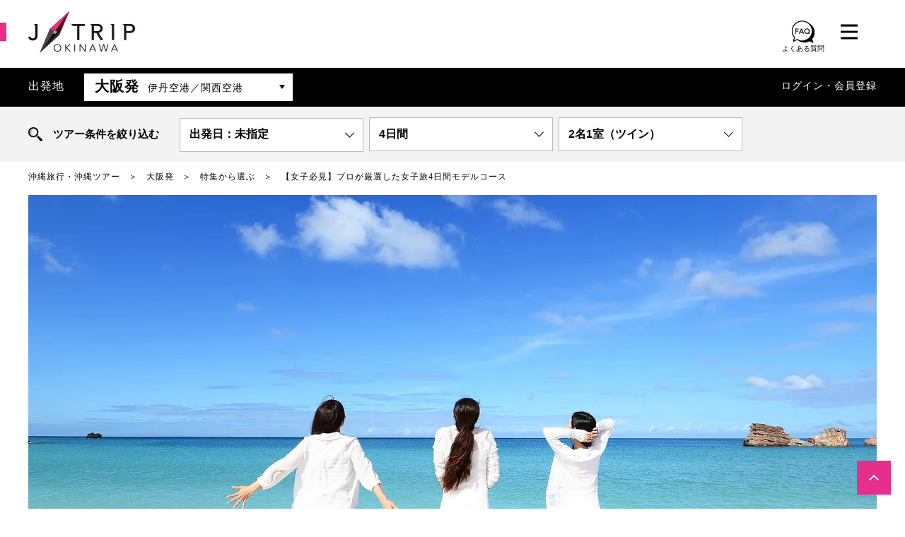

--- FILE ---
content_type: text/html; charset=UTF-8
request_url: https://www.jtrip.co.jp/j-okinawa/osa/sp/course16961/
body_size: 71041
content:
<!doctype html>
<html lang="ja">
<!-- enterprise -->
<!-- ver 2026-01-30 09:05:58 -->
<head prefix="og: http://ogp.me/ns# fb: http://ogp.me/ns/fb#">
<meta charset="utf-8">
<meta name="format-detection" content="telephone=no">
<!-- viewport -->
<meta name="viewport" content="width=device-width, initial-scale=1.0">

<title>【女子必見】プロが厳選した女子旅4日間モデルコース 大阪発｜沖縄旅行を予約するならJALで行く格安旅行のジェイトリップ</title>
<!--SEO -->
<meta name="description" content="大阪発 女子旅におすすめの沖縄旅行モデルコースをご提案!女子旅だから訪れたいスポットをご紹介しています。時間はゆったり目のモデルコースなので気の合う友達とワイワイと沖縄旅行を楽しんでいただけます。モデルコースが気に入っていただけたらそのままご予約いただける最適のツアーも掲載しています。" />

<!--theme color-->
<meta name="theme-color" media="(prefers-color-scheme: light)" content="#e62e8b">
<meta name="theme-color" media="(prefers-color-scheme: dark)" content="black">

<!-- manifest -->
<link rel="manifest" href="https://www.jtrip.co.jp/manifest.json">

<!-- canonical tag -->
<link rel="canonical" href="https://www.jtrip.co.jp/j-okinawa/sp/course16961/">


<!-- apple touch icon -->
<link rel="apple-touch-icon" sizes="180x180" href="https://mda.jtp.li/common/img/apple-touch-icon.png">

<!-- OGP -->
<meta property="og:type" content="website" />
<meta property="og:title" content="【女子必見】プロが厳選した女子旅4日間モデルコース 大阪発｜沖縄旅行を予約するならJALで行く格安旅行のジェイトリップ" />
<meta property="og:description" content="大阪発 女子旅におすすめの沖縄旅行モデルコースをご提案!女子旅だから訪れたいスポットをご紹介しています。時間はゆったり目のモデルコースなので気の合う友達とワイワイと沖縄旅行を楽しんでいただけます。モデルコースが気に入っていただけたらそのままご予約いただける最適のツアーも掲載しています。" />
<meta property="og:url" content="https://www.jtrip.co.jp/j-okinawa/osa/sp/course16961/" />
<meta property="og:site_name" content="沖縄旅行を予約するならJALで行く格安旅行のジェイトリップ" />
<meta property="fb:app_id" content="205791443502869" />
<meta property="og:image" content="https://img.jtrip.co.jp/uploads/190222224801_39638925_2000.jpg" />
<meta property="og:image:width" content="640" />
<meta property="og:image:height" content="480" />
<meta name="twitter:card" content="summary_large_image" />
<meta name="twitter:description" content="大阪発 女子旅におすすめの沖縄旅行モデルコースをご提案!女子旅だから訪れたいスポットをご紹介しています。時間はゆったり目のモデルコースなので気の合う友達とワイワイと沖縄旅行を楽しんでいただけます。モデルコースが気に入っていただけたらそのままご予約いただける最適のツアーも掲載しています。" />
<meta name="twitter:title" content="【女子必見】プロが厳選した女子旅4日間モデルコース 大阪発｜沖縄旅行を予約するならJALで行く格安旅行のジェイトリップ" />
<meta name="twitter:site" content="@jtrip_tour" />
<meta name="twitter:image" content="https://img.jtrip.co.jp/uploads/190222224801_39638925_2000.jpg" />
<!-- CSS -->
<style>
﻿@font-face{font-family:J-TRIP;src:local("J-TRIP-Light"),url("//www.jtrip.co.jp/J-TRIP-Light.otf");font-weight:normal;font-display:swap}@font-face{font-family:J-TRIP;src:local("J-TRIP-Medium"),url("//www.jtrip.co.jp/J-TRIP-Medium.otf");font-weight:bold;font-display:swap}body,div,dl,dt,dd,ul,ol,li,h1,h2,h3,h4,h5,h6,pre,code,form,fieldset,legend,input,textarea,p,blockquote,th,td{margin:0;padding:0}table{border-collapse:collapse;border-spacing:0}fieldset,img{border:0}address,caption,cite,code,dfn,em,strong,th,var{font-style:normal;font-weight:normal}li{list-style:none}caption,th{text-align:left}h1,h2,h3,h4,h5,h6{font-size:100%;font-weight:normal}q:before,q:after{content:""}abbr,acronym{border:0;font-variant:normal}sup{vertical-align:text-top}sub{vertical-align:text-bottom}input,textarea,select{font-family:inherit;font-size:inherit;font-weight:inherit}input,textarea,select{*font-size:100%}legend{color:#000}.clearfix:after{content:".";display:block;height:0;clear:both;visibility:hidden}a{outline:none;text-decoration:none}img{vertical-align:bottom}.slick-slider{position:relative;display:block;box-sizing:border-box;-webkit-user-select:none;-moz-user-select:none;-ms-user-select:none;user-select:none;-webkit-touch-callout:none;-khtml-user-select:none;-ms-touch-action:pan-y;touch-action:pan-y;-webkit-tap-highlight-color:rgba(0,0,0,0)}.slick-list{position:relative;display:block;overflow:hidden;margin:0;padding:0}.slick-list:focus{outline:none}.slick-list.dragging{cursor:pointer;cursor:hand}.slick-slider .slick-track,.slick-slider .slick-list{-webkit-transform:translate3d(0, 0, 0);-moz-transform:translate3d(0, 0, 0);-ms-transform:translate3d(0, 0, 0);-o-transform:translate3d(0, 0, 0);transform:translate3d(0, 0, 0)}.slick-track{position:relative;top:0;left:0;display:block}.slick-track:before,.slick-track:after{display:table;content:""}.slick-track:after{clear:both}.slick-loading .slick-track{visibility:hidden}.slick-slide{display:none;float:left;height:100%;min-height:1px;outline:none}[dir=rtl] .slick-slide{float:right}.slick-slide img{display:block}.slick-slide.slick-loading img{display:none}.slick-slide.dragging img{pointer-events:none}.slick-initialized .slick-slide{display:block}.slick-loading .slick-slide{visibility:hidden}.slick-vertical .slick-slide{display:block;height:auto;border:1px solid rgba(0,0,0,0)}.slick-arrow.slick-hidden{display:none}@font-face{}.slick-prev,.slick-next{font-size:0;line-height:0;position:absolute;top:50%;display:block;width:20px;height:20px;padding:0;-webkit-transform:translate(0, -50%);-ms-transform:translate(0, -50%);transform:translate(0, -50%);cursor:pointer;color:rgba(0,0,0,0);border:none;outline:none;background:rgba(0,0,0,0)}.slick-prev.slick-disabled:before,.slick-next.slick-disabled:before{opacity:.25}.slick-prev:before,.slick-next:before{font-family:"slick";font-size:20px;line-height:1;opacity:.75;color:#fff;-webkit-font-smoothing:antialiased;-moz-osx-font-smoothing:grayscale}.slick-prev{left:-25px}[dir=rtl] .slick-prev{right:-25px;left:auto}.slick-prev:before{content:"←"}[dir=rtl] .slick-prev:before{content:"→"}.slick-next{right:-25px}[dir=rtl] .slick-next{right:auto;left:-25px}.slick-next:before{content:"→"}[dir=rtl] .slick-next:before{content:"←"}.slick-dotted.slick-slider{margin-bottom:30px}.slick-dots{position:absolute;bottom:-25px;display:block;width:100%;padding:0;margin:0;list-style:none;text-align:center}.slick-dots li{position:relative;display:inline-block;width:20px;height:20px;margin:0 5px;padding:0;cursor:pointer}.slick-dots li button{font-size:0;line-height:0;display:block;width:20px;height:20px;padding:5px;cursor:pointer;color:rgba(0,0,0,0);border:0;outline:none;background:rgba(0,0,0,0)}.slick-dots li button:hover,.slick-dots li button:focus{outline:none}.slick-dots li button:hover:before,.slick-dots li button:focus:before{opacity:1}.slick-dots li button:before{font-family:"slick";font-size:6px;line-height:20px;position:absolute;top:0;left:0;width:20px;height:20px;content:"•";text-align:center;opacity:.25;color:#000;-webkit-font-smoothing:antialiased;-moz-osx-font-smoothing:grayscale}.slick-dots li.slick-active button:before{opacity:.75;color:#000}body{font-family:"游明朝","Yu Mincho","游明朝体","YuMincho","ヒラギノ明朝 Pro W3","Hiragino Mincho Pro","HiraMinProN-W3","Hiragino Mincho ProN",Century,"HGS明朝E","ＭＳ Ｐ明朝","MS PMincho",serif;font-size:15px;color:#000;line-height:1.86;letter-spacing:1px;background:#fff;-webkit-text-size-adjust:100%;-webkit-overflow-scrolling:touch}.innerWrap{margin:0 auto;position:relative;-webkit-box-sizing:border-box;-moz-box-sizing:border-box;box-sizing:border-box}.innerWrap.Lsize{max-width:1200px}.innerWrap.Msize{max-width:1000px}.innerWrap.Ssize{max-width:900px}.jFont,.price{font-family:J-TRIP,"游明朝","Yu Mincho","游明朝体","YuMincho","ヒラギノ明朝 Pro W3","Hiragino Mincho Pro","HiraMinProN-W3","Hiragino Mincho ProN",Century,"HGS明朝E","ＭＳ Ｐ明朝","MS PMincho",serif}img{-webkit-backface-visibility:hidden}a{color:#000}a:hover{opacity:.8;transition:all .15s linear}a:hover img,.ro:hover{opacity:.8;transition:all .15s linear}.ro:hover img,.ro a:hover,.ro a:hover img{transition:none;opacity:1}.spCont{display:none}#spMenuOverlay,#spMenu{display:none}.bold,strong{font-weight:bold}.tac{text-align:center}.tal{text-align:left}.tar{text-align:right}.f_left{float:left}.f_right{float:right}.clear{clear:both}#pankuzu{height:auto;overflow:hidden;margin:10px auto 0}@media screen and (max-width: 1000px){#pankuzu{padding-right:30px;padding-left:30px}}#pankuzu li{font-size:12px;float:left}#pankuzu li:after{content:"＞";margin:0 1em}#pankuzu li:last-child:after{display:none}body.toppage #pankuzu{margin:12px auto}header{padding:15px 0 0 0;position:relative}header:before,header:after{content:"";display:block;height:26px;width:calc(100vw - 19px);background:#d80c18;position:absolute;top:32px;left:0;right:0}header:after{display:none}header>.innerWrap{background:#fff;max-width:1262px !important;padding-left:31px;padding-right:31px}header .logo{height:60px}header h1 img,header .logo img{height:60px;width:auto}header header h1{line-height:1.7}header .jaljta{position:absolute;left:220px;top:10px;font-size:14px;font-style:italic;letter-spacing:-0.01em}header .jaljta img{vertical-align:middle;margin-top:-3px;margin-right:4px;height:auto;margin-left:12px}header .catch_post{line-height:3}header .memberPlan{position:absolute;top:15px;right:178px}@media screen and (max-width: 1000px){header .memberPlan{position:relative;left:0;right:0;top:0;display:block;text-align:center;margin-top:16px}}header .memberPlan a{display:block;line-height:1.5;color:#d80c18;padding:5px 20px 5px 30px;border:1px solid #d80c18}header .memberPlan a:before{content:"";border-right:1px solid #d80c18;border-top:1px solid #d80c18;height:6px;width:6px;left:14px;position:absolute;transform:rotate(45deg);-webkit-transform:rotate(45deg);-moz-transform:rotate(45deg);top:50%;margin:-4px 0 0 0}header .btns{position:absolute;top:16px;right:55px;width:110px;height:28px}header .btns li{float:left;margin-left:0;position:relative}header .btns li.favBtn{display:none}header .btns li.faqBtn{margin-right:20px;text-align:center;top:-5px}header .btns li.faqBtn img{height:37px}header .btns li.faqBtn span{display:block;font-size:10px;letter-spacing:initial;line-height:1.2}header .btns li img{height:28px;width:auto}header .btns li .num{display:block;text-align:center;width:22px;height:22px;font-size:14px;line-height:22px;color:#fff;background:#d80c18;border-radius:50%;position:absolute;top:-11px;right:-14px}header .menu .inner{display:none;position:absolute;top:71px;right:0;padding:32px 32px 32px 0px;background:#fff;border:1px solid #6a6a6a;transition:all .25s linear;z-index:9999}header .menu.open .inner{display:block;animation-name:menuIn;animation-duration:.25s;animation-timing-function:ease-out;animation-iteration-count:1;animation-fill-mode:forwards;animation-direction:alternate}header .menu.close .inner{display:block;animation-name:menuOut;animation-duration:.25s;animation-timing-function:ease-out;animation-iteration-count:1;animation-fill-mode:forwards;animation-direction:alternate}header .menu ul{font-size:14px;line-height:2.57;float:left;min-width:160px;padding-left:48px}header .menu ul:nth-child(2){border-left:1px solid #bcbcbc}header .menu ul .noLink{color:#ccc}@keyframes menuIn{0%{display:none;opacity:0;margin-top:-30px}1%{display:block;opacity:0}100%{opacity:1;display:block;margin-top:0;z-index:9999}}@keyframes menuOut{0%{display:block;opacity:1;margin-top:0}99%{display:none;opacity:0}100%{opacity:0;margin-top:-30px;display:none;z-index:-1}}header .departure{padding:8px 0;margin-top:21px;color:#fff;line-height:36px;background:#000}@media screen and (max-width: 1000px){header .departure{padding:0}}@media screen and (max-width: 1000px){header .departure .innerWrap{padding-right:72px}}header .departure .depa{height:auto;overflow:hidden;float:left;font-size:16px}@media screen and (max-width: 1000px){header .departure .depa{float:none;padding:8px 8px 8px 30px}}header .departure .depa .hd{float:left;margin-right:28px}header .departure .depa .select{float:left}@media screen and (max-width: 1000px){header .departure .depa .select{float:none;overflow:hidden}}header .departure .depa .select .active{font-size:20px;font-weight:bold;color:#000;background:#fff;padding-left:15px;padding-right:70px;cursor:pointer;position:relative}header .departure .depa .select .active:after{content:"";width:0;height:0;border-style:solid;border-width:6px 4px 0 4px;border-color:#000 rgba(0,0,0,0) rgba(0,0,0,0) rgba(0,0,0,0);position:absolute;right:11px;top:50%;margin-top:-4px}header .departure .depa .select .active span{font-size:14px;font-weight:normal;margin-left:12px}header .departure .depa .select .pull{display:none;position:absolute;min-width:400px;left:79px;top:60px;color:#000;background:#fff;border:1px solid #d0d0d0;z-index:8888;transition:all .25s linear}header .departure .depa .select .pull.open{display:block;animation-name:menuIn;animation-duration:.25s;animation-timing-function:ease-out;animation-iteration-count:1;animation-fill-mode:forwards;animation-direction:alternate}header .departure .depa .select .pull.close{display:block;animation-name:menuOut;animation-duration:.25s;animation-timing-function:ease-out;animation-iteration-count:1;animation-fill-mode:forwards;animation-direction:alternate}header .departure .depa .select .pull>ul>li{padding:20px 32px 20px;border-bottom:1px solid #d0d0d0}header .departure .depa .select .pull>ul>li.noLink{color:#999;background:#f0f0f0}header .departure .depa .select .pull>ul>li p{font-size:20px}header .departure .depa .select .pull>ul>li ul{height:auto;overflow:hidden;font-size:15px}header .departure .depa .select .pull>ul>li ul li{float:left;margin-right:24px;padding-left:15px;position:relative}header .departure .depa .select .pull>ul>li ul li:before{content:"";display:block;position:absolute;left:0;top:14px;border-right:1px solid #000;border-top:1px solid #000;height:6px;width:6px;transform:rotate(45deg);-webkit-transform:rotate(45deg);-moz-transform:rotate(45deg)}header .departure .depa .select .pull>ul>li ul li.noLink{color:#ddd}header .departure .depa .select .pull>ul>li ul li.noLink:before{border-right:1px solid #ddd;border-top:1px solid #ddd}header .departure .depa .select .pull>ul>li.single{padding:0}header .departure .depa .select .pull>ul>li.single a{display:block;padding:20px 48px 20px;position:relative}header .departure .depa .select .pull>ul>li.single a:after{content:"";display:block;position:absolute;left:32px;top:50%;border-right:1px solid #000;border-top:1px solid #000;height:6px;width:6px;margin-top:-3px;transform:rotate(45deg);-webkit-transform:rotate(45deg);-moz-transform:rotate(45deg)}header .departure .user{float:right;font-size:14px}@media screen and (max-width: 1000px){header .departure .user{float:none;background:#1d2129;padding-left:30px}}header .departure .user #ulLogin_sp{display:none}header .departure .user ul{height:auto;overflow:hidden}header .departure .user ul li{float:left}header .departure .user ul li.name:after{content:"　"}header .departure .user ul li.right.f-normal{display:none}header .departure .user ul li.right.f-normal.login{display:inline-block}header .departure .user ul li a{color:#fff}header .departure .user ul li .point{font-family:J-TRIP,"游明朝","Yu Mincho","游明朝体","YuMincho","ヒラギノ明朝 Pro W3","Hiragino Mincho Pro","HiraMinProN-W3","Hiragino Mincho ProN",Century,"HGS明朝E","ＭＳ Ｐ明朝","MS PMincho",serif;font-size:18px;margin:5px}header .departure .user ul li .f10px.f-normal{font-size:12px;display:none}header .departure .language{position:absolute;top:-8px;bottom:-8px;right:0}@media screen and (max-width: 1000px){header .departure .language{top:0;bottom:0}}header .departure .language .active{display:table;width:72px;height:100%;text-align:center;background:#262626}header .departure .language .active a{display:table-cell;text-align:center;vertical-align:middle}header .departure .language .active img{display:block;width:26px;height:auto;margin:0 auto}header .departure .language ul{display:none;position:absolute;border:1px solid #d0d0d0;top:53px;right:0;z-index:8888}header .departure .language ul li{border-bottom:1px solid #d0d0d0}header .departure .language ul li a{display:block;font-size:14px;text-align:center;width:150px;background:#fff}header .popup{position:fixed;bottom:0;width:100%;z-index:9999;opacity:0;visibility:hidden;transition:.6s}header .popup.is-show{opacity:1;visibility:visible}header .popup-inner{position:absolute;bottom:0;left:0;width:70%;max-width:440px;padding:34px 34px 20px 20px;z-index:2}header .popup-inner img{width:100%;height:auto}header .close-btn{position:absolute;background-color:#bfbfbf;border-radius:50%;width:30px;height:30px;text-align:center;color:#fff;font-size:20px;line-height:1.5;right:24px;top:24px;z-index:3;cursor:pointer}header .bg{position:absolute;left:0;top:0;z-index:1;cursor:pointer}.footerContent{margin-top:54px;padding:51px 0;letter-spacing:normal;background:#f0f0f0}@media screen and (max-width: 1000px){.footerContent{padding-left:30px;padding-right:30px}}.footerContent .innerWrap{height:auto;overflow:hidden}.footerContent .innerWrap .footerh1{text-align:center;font-size:24px;font-weight:bold;padding:0 0 40px}.footerContent .left{width:52%;float:left;font-family:"游ゴシック",YuGothic,"ヒラギノ角ゴ Pro","Hiragino Kaku Gothic Pro","メイリオ","Meiryo",sans-serif}@media screen and (max-width: 1000px){.footerContent .left{width:auto;float:none}}.footerContent .right{width:44.33%;float:right}.footerContent .right .fukidashi{text-align:center;font-size:24px;font-weight:bold;margin-bottom:15px}.footerContent .right article{background-image:linear-gradient(180deg, rgba(204, 204, 204, 0) 0%, rgba(204, 204, 204, 0) 98%, rgb(100, 100, 100) 100%);background-repeat:repeat-y;background-size:100% 2.4em;line-height:2.4}@media screen and (max-width: 1000px){.footerContent .right{width:auto;float:none}}.footerContent .app{display:none;background:#fff url(https://mda.jtp.li/common/img/app_pc.png) right bottom no-repeat;padding:23px 200px 22px 43px;margin-bottom:20px;border:4px solid #ddd}.footerContent .app .hd{font-size:20px;color:#d80c18;font-weight:600;line-height:1.6;margin-bottom:10px}.footerContent .app ul{display:inline-block;padding-right:20px;background:rgba(255,255,255,.8)}.footerContent .app ul li{padding-left:30px;background:url(https://mda.jtp.li/common/img/ico_app.png) left 5px no-repeat;-webkit-background-size:16px 16px;background-size:16px 16px}.footerContent .app .btn{display:block;width:220px;margin-top:16px}.footerContent .app .btn a{display:block;text-align:center;font-size:15px;font-weight:bold;color:#fff;padding:3px 0 4px;background:#202020;border-radius:50px}.footerContent .voice{background:#fff url(https://mda.jtp.li/common/img/arrow_voice.png) right bottom no-repeat;-webkit-background-size:28px 28px;background-size:28px 28px;border:4px solid #ddd;margin-bottom:10px}@media screen and (max-width: 1000px){.footerContent .voice{margin-top:0}}.footerContent .voice:last-child{margin-bottom:0}.footerContent .voice a{display:block;height:auto;overflow:hidden;padding-right:35px}.footerContent .voice .img{float:left;margin-right:30px}.footerContent .voice .hd{font-size:20px;font-weight:bold;padding-top:17px}.footerContent .voice .txt{line-height:1.66}@media screen and (max-width: 1000px){.footerContent .facebook{margin-top:30px;text-align:center}.footerContent .facebook .fb_iframe_widget{width:500px !important}}.footerContent .facebook .copy{text-align:center;font-size:21px;font-weight:bold;margin-bottom:10px}footer{margin-top:54px;color:#fff;position:relative;background:url(https://mda.jtp.li/common/img/bg_footer.png) left top repeat;-webkit-background-size:112px 112px;background-size:112px 112px}footer:before{content:"";display:block;width:553px;height:223px;background:url(https://mda.jtp.li/common/img/logo_footer.png) left top no-repeat;position:absolute;right:0;bottom:3px}footer a{color:#fff}footer .fixPageTop{position:fixed;right:20px;bottom:20px;z-index:5000}footer .fixPageTop a{display:block;width:48px;height:8px;padding:20px 0;background:#d80c18}footer .fixPageTop a img{display:block;width:14px;height:auto;margin:0 auto}footer .pageTop{display:block;text-align:center;margin-bottom:45px;border-bottom:1px solid rgba(255,255,255,.2)}footer .pageTop a{display:block;font-family:"游ゴシック",YuGothic,"ヒラギノ角ゴ Pro","Hiragino Kaku Gothic Pro","メイリオ","Meiryo",sans-serif;font-size:20px;padding:37px 0}footer .links{height:auto;overflow:hidden;padding-left:33px;padding-right:10px}footer .links .left{width:auto}@media screen and (max-width: 1000px){footer .links .left{float:none;width:auto}}footer .links .right{width:auto}@media screen and (max-width: 1000px){footer .links .right{float:none;width:auto;margin-top:40px}}footer .links .right .grouparea{padding-top:30px;padding-bottom:20px;border-top:1px solid rgba(255,255,255,.2);border-bottom:1px solid rgba(255,255,255,.2)}footer .links .right .grouparea .nav_item input{display:none}footer .links .right .grouparea .nav_item .areahd{display:block;position:relative;height:36px;margin-right:25px;padding-left:21px}footer .links .right .grouparea .nav_item .areahd::before{content:"";display:block;position:absolute;left:5px;top:10px;border-right:1px solid #fff;border-top:1px solid #fff;height:7px;width:7px;transform:rotate(45deg);-webkit-transform:rotate(45deg);-moz-transform:rotate(45deg)}footer .links .box .hd{text-align:center;font-size:20px;margin-bottom:25px;font-weight:bold}footer .links .box .shd{font-size:16px;margin-bottom:10px}footer .links .box ul{height:auto;overflow:hidden;margin-bottom:40px;margin-right:-25px;padding-left:5px}footer .links .box ul li{float:left;font-size:14px;line-height:2.28;margin-right:25px;padding-left:16px;position:relative}footer .links .box ul li:before{content:"";display:block;position:absolute;left:0;top:10px;border-right:1px solid #fff;border-top:1px solid #fff;height:7px;width:7px;transform:rotate(45deg);-webkit-transform:rotate(45deg);-moz-transform:rotate(45deg)}footer .links .box ul+.shd{margin-top:33px}footer .links .box.sns{margin-bottom:40px;padding-bottom:20px;border-bottom:1px solid rgba(255,255,255,.2)}footer .links .box.sns .hd{margin-bottom:25px}footer .links .box.sns ul{text-align:center;font-size:0;padding-left:0;margin-right:0;margin-bottom:-10px;display:flex}footer .links .box.sns ul li{font-weight:300;float:none;width:20%;line-height:1;display:inline-block;vertical-align:top;margin:0 0 20px 0;padding:0}footer .links .box.sns ul li:before{display:none}footer .links .box.sns ul li img{width:42px;height:auto;display:block;margin:0 auto 10px}footer .links .box.company ul{text-align:center}footer .links .box.company ul li{display:inline-block;float:none;line-height:2.85}footer .links .box.company ul li:before{top:14px}footer .links .box .ul_ma{margin-bottom:20px !important}footer .links .box .ul_ma li{height:36px}footer .links .box .ma-to{margin-top:40px}footer .links .box .bo-bo{padding-bottom:40px;margin-bottom:40px;border-bottom:1px solid rgba(255,255,255,.2);text-align:center}footer .links .box .bo-bo li{display:inline-block;float:none}footer .copyright{height:75px;text-align:center;font-size:14px;line-height:75px;margin-top:79px;background:#202020;position:relative}.footerContent+footer{margin-top:0}.btn01{display:block;text-align:center;margin-top:20px}.btn01 a{display:inline-block;min-width:325px;font-size:16px;color:#d80c18;padding:9px 40px 8px;border:1px solid #d80c18;border-radius:50px;position:relative;-webkit-box-sizing:border-box;box-sizing:border-box}.btn01 a:after{content:"";border-right:1px solid #d80c18;border-top:1px solid #d80c18;height:5px;width:5px;right:20px;position:absolute;transform:rotate(45deg);-webkit-transform:rotate(45deg);-moz-transform:rotate(45deg);top:50%;margin:-3px 0 0 0}.btn01.accordion a:after{height:6px;width:6px;right:24px;transform:rotate(135deg);-webkit-transform:rotate(135deg);-moz-transform:rotate(135deg);margin:-5px 0 0 0}.fukidashi span{display:inline-block;position:relative}.fukidashi span:before,.fukidashi span:after{content:"";display:inline-block;vertical-align:middle;width:1px;height:45px;top:50%;margin-top:-22px;background:#000;position:absolute}.fukidashi span:before{left:-35px;-webkit-transform:rotate(-30deg);transform:rotate(-30deg)}.fukidashi span:after{right:-35px;-webkit-transform:rotate(30deg);transform:rotate(30deg)}.mainImg{width:100%;height:500px;display:table;table-layout:fixed;background-position:center center;background-repeat:no-repeat;-webkit-background-size:cover;background-size:cover;margin-top:15px}.mainImg .inner{display:table-cell;text-align:center;vertical-align:middle;padding:0 30px}.mainImg .inner .copy{font-size:50px;line-height:1.58;color:#fff;letter-spacing:.15em}.mainImg.archiveImg{height:350px;margin-top:35px;margin-bottom:7px}.mainImg.gelande{height:350px}.mainImg.gelande .inner .copy{color:#000}.mainImg .gotoTour{margin:0;position:absolute;right:15px;bottom:15px}.mainImg.resizeImg{height:800px}@media screen and (max-width: 1200px){.mainImg.resizeImg.innerWrap.Lsize{max-width:inherit}.mainImg.resizeImg{height:66vw}}.gotoTour{margin:40px 0}.gotoTour a{height:98px;display:block;position:relative;background-color:#0080cc;background-image:url(https://mda.jtp.li/common/img/index/bg_choice.png);background-position:right center;background-repeat:no-repeat;-webkit-background-size:auto 100%;background-size:auto 100%;font-size:21px;color:#fff;text-align:center;padding:22px 24px;-webkit-box-sizing:border-box;-moz-box-sizing:border-box;box-sizing:border-box;box-shadow:3px 3px 0px 0px rgba(0,0,0,.15)}.gotoTour a:after{position:absolute;bottom:23px;left:50%;margin-left:-3px;content:"";display:inline-block;border-right:1px solid #fff;border-bottom:1px solid #fff;height:7px;width:7px;transform:rotate(45deg);-webkit-transform:rotate(45deg);-moz-transform:rotate(45deg)}.titleArea{text-align:center;margin-top:35px}.titleArea .catch{font-size:22px;line-height:1.35;font-weight:bold}.titleArea .catch span:before,.titleArea .catch span:after{width:2px}.titleArea .ttl{font-size:34px;line-height:1.58;font-weight:bold;margin-top:11px}.titleArea .area{font-size:21px}.titleArea .description{text-align:left;background:#f6f6f6;padding:30px 48px;margin-top:20px}.map{margin-bottom:-15px}.map #mapArea{height:400px}.map #mapArea .gm-style-iw a .ttl{font-weight:bold;text-decoration:underline}.information{margin-top:55px}.information .hd{font-size:20px;font-weight:bold;text-align:center}.information>ul{display:-webkit-box;display:-moz-box;display:-ms-flexbox;display:-webkit-flex;display:flex;-webkit-flex-wrap:wrap;-moz-flex-wrap:wrap;-ms-flex-wrap:wrap;flex-wrap:wrap;margin-top:10px}.information>ul>li{width:50%;height:auto;overflow:hidden;padding:24px 0;border-bottom:1px dashed #7f7f7f;-webkit-box-sizing:border-box;box-sizing:border-box}.information>ul>li .img{float:left;max-width:50%;height:auto;margin-right:25px}.information>ul>li .shd{overflow:hidden;font-size:20px;line-height:1.5;font-weight:bold;padding-right:25px;margin-bottom:13px}.information>ul>li .txt{overflow:hidden;line-height:1.66;padding-right:25px}.information>ul>li .txt h1,.information>ul>li .txt h2,.information>ul>li .txt h3,.information>ul>li .txt h4,.information>ul>li .txt h5,.information>ul>li .txt h6{font-size:18px;color:#0080cc;margin-bottom:5px;font-weight:bold}.information>ul>li .txt p{margin-bottom:10px}.information>ul>li .txt p:last-child{margin-bottom:0}.information>ul>li .step+.txt{line-height:1.66;margin-top:13px}.information>ul>li .btn01{clear:both;padding-top:15px;padding-right:25px}.information>ul>li .btn01 a{width:100%;min-width:inherit;font-size:15px}.information>ul>li:nth-child(odd) .txt{padding-right:50px}.information>ul>li:nth-child(odd) .btn01{padding-right:50px}.information.col_1>ul{display:block}.information.col_1>ul>li{width:100%}.information.col_1>ul>li .img{max-width:267px}.planInfo{margin-top:30px}.single_slider_wrap{padding-top:80px}.articles>.hd{font-size:20px;line-height:1.35;font-weight:bold;text-align:center;margin-top:45px}.articles article{margin-top:55px}.articles article .hd{font-size:22px;font-weight:bold;padding-left:20px;border-left:6px solid #000;border-bottom:1px solid #d4d4d4}.articles article .img{text-align:center;margin-top:35px}.articles article .img img{max-width:100%;max-height:600px;width:auto;height:auto}.articles article .txt{margin-top:42px}.tabAnchor{margin-top:50px;margin-bottom:0;background:url(https://mda.jtp.li/common/img/bg_tabanchor.png) left top repeat;position:relative}.tabAnchor:after{content:"";display:block;width:90px;height:90px;background:url(https://mda.jtp.li/common/img/bg_tabanchor.png) left top repeat;transform:rotate(135deg);-webkit-transform:rotate(135deg);-moz-transform:rotate(135deg);position:absolute;left:50%;bottom:-25px;margin-left:-45px;z-index:-1}.tabAnchor.anchor:after,.tabAnchor.link:after,.tabAnchor.area:after{display:none}.tabAnchor .hd{text-align:center;font-size:20px;color:#fff;padding:12px 0 11px}.tabAnchor ul{display:-webkit-box;display:-moz-box;display:-ms-flexbox;display:-webkit-flex;display:flex;-webkit-flex-wrap:wrap;-moz-flex-wrap:wrap;-ms-flex-wrap:wrap;flex-wrap:wrap;padding:0 20px 19px}.tabAnchor ul li{width:50%;padding-right:1px;padding-bottom:1px;-webkit-box-sizing:border-box;box-sizing:border-box}.tabAnchor ul li:nth-child(even){padding-right:0}.tabAnchor ul li a{display:block;height:100%;min-height:80px;line-height:1.5;background-color:#fff;background-image:url(https://mda.jtp.li/common/img/bg_anchor.png);background-position:right center;background-repeat:no-repeat;overflow:hidden;position:relative;-webkit-box-sizing:border-box;box-sizing:border-box}.tabAnchor ul li a:after{content:"";border-right:1px solid #000;border-top:1px solid #000;height:8px;width:8px;right:24px;position:absolute;transform:rotate(135deg);-webkit-transform:rotate(135deg);-moz-transform:rotate(135deg);top:50%;margin:-5px 0 0 0}.tabAnchor ul li a.active{color:#fff;background-color:#d80c18;background-image:url(https://mda.jtp.li/common/img/bg_anchor_active.png)}.tabAnchor ul li a.active:after{display:none}.tabAnchor ul li a .inner{width:100%;height:100%;display:table}.tabAnchor ul li a .img{width:107px;height:auto;display:table-cell}.tabAnchor ul li a .img img{width:100%;height:auto}.tabAnchor ul li a .ttl{font-size:17px;font-weight:bold;line-height:1.17;display:table-cell;vertical-align:middle;padding:0 50px 0 20px}.tabAnchor ul li a .ttl .copy{display:block;font-size:13px;margin-bottom:5px}.tabAnchor.link ul li a:after,.tabAnchor.area ul li a:after{transform:rotate(45deg);-webkit-transform:rotate(45deg);-moz-transform:rotate(45deg)}.tabAnchor.area ul li{width:25%}.tabAnchor.area ul li:nth-child(even){padding-right:1px}.tabAnchor.area ul li:nth-child(4n){padding-right:0}.tabAnchor.blockAnchor ul{-webkit-justify-content:space-between;-moz-justify-content:space-between;-ms-justify-content:space-between;justify-content:space-between;-ms-flex-pack:space-between;padding-bottom:15px}.tabAnchor.blockAnchor ul li{width:50%;display:block;-webkit-border-radius:3px;-moz-border-radius:3px;border-radius:3px;margin-bottom:10px;padding:0}.tabAnchor.blockAnchor ul li:nth-child(odd){padding-right:5px}.tabAnchor.blockAnchor ul li:nth-child(even){padding-left:5px}.tabAnchor.blockAnchor ul li:nth-last-child(-n+2){margin-bottom:0}.tabAnchor.blockAnchor ul li a{-webkit-border-radius:3px;-moz-border-radius:3px;border-radius:3px}#search_plan{color:#fff;line-height:36px;background:url(https://mda.jtp.li/common/img/bg_tabanchor.png) left top repeat;background:#f3f3f3;font-family:"游ゴシック","Yu Gothic","メイリオ",Meiryo,Arial,"Helvetica Neue","ヒラギノ角ゴ ProN W3",Hiragino Kaku Gothic ProN,sans-serif}#search_plan.fixed{position:fixed;top:0;right:0;left:0;z-index:100}#search_plan>ul{height:78px;background:#f3f3f3;padding:15px 0;letter-spacing:normal;font-size:0}#search_plan>ul>li{display:inline-block;padding:0 4px;width:calc((100% - 210px)/3);max-width:268px;font-size:16px;box-sizing:border-box;font-weight:700;color:#000}#search_plan>ul>li.w50{display:inline-block}#search_plan>ul>li.ttl{font-weight:700;font-size:15px;background:url(https://mda.jtp.li/common/img/ico_hd_search.png) no-repeat left 14px;background-size:20px auto;padding-left:35px;width:210px;height:46px;box-sizing:border-box;padding-top:6px;vertical-align:top}#search_plan>ul>li .hd{font-size:14px;line-height:1;font-weight:700;border-left:4px solid #d80c18;padding:2px 0 2px 13px;border-bottom:4px;margin:13px 0 6px 0;color:#262626;font-family:"游ゴシック","Yu Gothic","メイリオ",Meiryo,Arial,"Helvetica Neue","ヒラギノ角ゴ ProN W3",Hiragino Kaku Gothic ProN,sans-serif}#search_plan>ul>li select,#search_plan>ul>li .ui-datepicker-trigger,#search_plan>ul>li.select_wrap .input{width:100%;height:48px;text-align:left;font-size:16px;padding:5px 25px 5px 13px;background:rgba(0,0,0,0);border:none;cursor:pointer;white-space:nowrap !important;-webkit-appearance:none;-moz-appearance:none;appearance:none;background:url(https://mda.jtp.li/common/img/arrow_select02.png) 95% center no-repeat #fff;-webkit-background-size:12px auto;background-size:12px auto;border:1px solid #bbb;font-family:"游ゴシック","Yu Gothic","メイリオ",Meiryo,Arial,"Helvetica Neue","ヒラギノ角ゴ ProN W3",Hiragino Kaku Gothic ProN,sans-serif;border-radius:0}#search_plan>ul>li select::-ms-expand{display:none}#search_plan>ul>li .ui-datepicker-trigger{background-image:url(https://mda.jtp.li/common/img/ico_hd_select.png);background-size:13px auto;font-weight:700}#search_plan>ul>li .datepicker{display:none}#search_plan>ul>li.select_wrap{position:relative}#search_plan>ul>li.select_wrap .input{box-sizing:border-box;background-image:url(https://mda.jtp.li/common/img/ico_hd_select.png);background-size:13px auto}#search_plan>ul>li.select_wrap .input.open{color:#fe008c;border-color:#fe008c;background-image:url(https://mda.jtp.li/common/img/ico_hd_select_open.png)}#search_plan>ul>li.select_wrap .select{position:absolute;top:50px;left:4px;width:calc(100% - 8px);z-index:100;box-shadow:0 0 10px rgba(0,0,0,.2);background:#fff;padding:0;display:none}#search_plan>ul>li.select_wrap .select.open{display:block}#search_plan>ul>li.select_wrap .select li{display:block;width:100%;border-bottom:1px solid #f4f4f4;box-sizing:border-box;padding:6px 25px;height:auto;font-size:16px;font-weight:500}#search_plan>ul>li.select_wrap .select li.selected{background:url(https://mda.jtp.li/common/img/ico_hd_check.png) no-repeat 95% center;background-size:18px auto;padding-right:43px}#search_plan>ul>li.select_wrap .select li:hover{cursor:pointer;color:#fe008c}.single #ui-datepicker-div{z-index:101 !important}body.membersonly #tourLineup,body.membersonly .tabAnchor{display:none}#tourLineup{margin-top:110px}#tourLineup .tourLineup{display:none}#tourLineup .tourLineup.active{display:block}#tourLineup .hd{text-align:center;font-size:24px;font-weight:bold;line-height:1.58;position:relative}#tourLineup .hd:after{content:"";display:block;width:340px;height:3px;background:#d80c18;position:absolute;top:5px;left:50%;margin-left:-170px}#tourLineup .hd span{font-size:21px;color:#d80c18;display:block}#tourLineup .num{text-align:right;font-size:16px;margin-top:15px;padding-bottom:6px;border-bottom:3px solid #000}@media screen and (max-width: 1000px){#tourLineup .num{padding-right:30px;padding-left:30px}}#tourLineup .num span{font-size:28px}#tourLineup article{padding-top:43px;padding-bottom:35px;border-bottom:3px solid #000;position:relative}@media screen and (max-width: 1000px){#tourLineup article{padding-right:30px;padding-left:30px}}#tourLineup article.noimage .data{padding-left:0}#tourLineup article .data{min-height:220px;padding-left:340px;padding-right:10px;margin-bottom:25px}#tourLineup article .data .catch{font-size:17px;font-weight:bold;line-height:1.58;border-left:6px solid #000;padding-left:10px}#tourLineup article .data .jallogo{overflow:hidden}#tourLineup article .data .jallogo .jaltxt{display:block;position:relative;font-family:"游ゴシック","Yu Gothic","メイリオ",Meiryo,Arial,"Helvetica Neue","ヒラギノ角ゴ ProN W3",Hiragino Kaku Gothic ProN,sans-serif;font-size:13px;line-height:1.58;padding:4px 0 0 72px;margin-top:10px;margin-bottom:4px;box-sizing:border-box;font-weight:bold}#tourLineup article .data .jallogo .jaltxt::before{content:"";position:absolute;display:inline-block;z-index:1;width:72px;height:20px;bottom:1px;left:0}#tourLineup article .data .jallogo .jaltxt.lazyloaded::before{content:"";background:url(https://www.jtrip.co.jp/common/img/logo_jal_b.png) no-repeat;background-size:contain}#tourLineup article .data .ttl{height:auto;overflow:hidden;font-size:24px;font-weight:bold;line-height:1.58}#tourLineup article .data .ttl a{text-decoration:underline}#tourLineup article .data .ttl .subTitle{display:block;font-size:17px;text-decoration:none}#tourLineup article .data .ttl .area{float:right;margin-top:8px;font-size:14px;font-weight:normal}#tourLineup article .data .img,#tourLineup article .data .noimage{position:absolute;left:0;top:43px;max-width:293px;height:auto}@media screen and (max-width: 1000px){#tourLineup article .data .img,#tourLineup article .data .noimage{left:30px}}#tourLineup article .data .txt{margin-top:14px}#tourLineup article .soldoutplan{margin-top:2em}#tourLineup article .plans{margin-top:33px}#tourLineup article .plans>li{height:auto;overflow:hidden;border-top:1px solid #000}#tourLineup article .plans>li:not(:first-child){margin-top:25px}#tourLineup article .plans>li .ttl{float:left;width:43%;font-size:16px;font-weight:bold;line-height:1.58;padding-top:14px;padding-left:23px;padding-right:20px;position:relative;-webkit-box-sizing:border-box;box-sizing:border-box}#tourLineup article .plans>li .ttl:before{content:"";display:block;width:6px;height:40px;background:#000;position:absolute;left:0;top:0}#tourLineup article .plans>li .ttl .icon{font-size:15px}#tourLineup article .plans>li .ttl .icon li{display:inline}#tourLineup article .plans>li .ttl .icon li:after{content:" | "}#tourLineup article .plans>li .ttl .icon li:last-child:after{display:none}#tourLineup article .plans>li .ttl .new{display:inline-block;font-size:14px;line-height:1;color:#fff;padding:2px 5px;margin-right:5px;position:relative;top:-2px;background:#ca0000}#tourLineup article .plans>li .links{display:-webkit-box;display:-moz-box;display:-ms-flexbox;display:-webkit-flex;display:flex;float:left;width:57%;padding-top:18px}#tourLineup article .plans>li .links li{width:25%;line-height:1.58;border-left:1px solid #b8b8b8;-webkit-box-sizing:border-box;box-sizing:border-box}#tourLineup article .plans>li .links li:last-child{border-right:1px solid #b8b8b8}#tourLineup article .plans>li .links li a,#tourLineup article .plans>li .links li>span{display:block;font-size:16px;padding-left:18px;text-decoration:none}#tourLineup article .plans>li .links li a .day,#tourLineup article .plans>li .links li>span .day{color:#000}#tourLineup article .plans>li .links li a .price,#tourLineup article .plans>li .links li a .day.noPrice,#tourLineup article .plans>li .links li>span .price,#tourLineup article .plans>li .links li>span .day.noPrice{display:inline-block;font-weight:bold;position:relative;color:#e62e8b !important}#tourLineup article .plans>li .links li a .price:before,#tourLineup article .plans>li .links li a .day.noPrice:before,#tourLineup article .plans>li .links li>span .price:before,#tourLineup article .plans>li .links li>span .day.noPrice:before{content:"";display:block;width:100%;height:1px;background:#e62e8b !important;position:absolute;bottom:5px;left:0;right:0}#tourLineup article .plans>li .links li a .price b,#tourLineup article .plans>li .links li a .day.noPrice b,#tourLineup article .plans>li .links li>span .price b,#tourLineup article .plans>li .links li>span .day.noPrice b{font-size:20px;line-height:1}#tourLineup article .plans>li .links li a .day.noPrice,#tourLineup article .plans>li .links li>span .day.noPrice{font-size:20px;color:inherit}#tourLineup article .plans>li .links li a.noLink *,#tourLineup article .plans>li .links li>span.noLink *{color:#a3a3a3 !important;pointer-events:none;cursor:default}#tourLineup article .plans>li .links li a.noLink *:before,#tourLineup article .plans>li .links li>span.noLink *:before{display:none !important}#tourLineup.features{padding-top:0}#tourLineup.features>.tabCont>ul{margin-top:40px}#tourLineup.features>.tabCont>ul li:nth-child(n+7){display:list-item}.tabAnchor+.tourLineup{margin-top:80px}.tabAnchor.anchor+.tourLineup,.tabAnchor.link+.tourLineup{margin-top:65px}#tourLineup article .flightfareplans .searchinfo{margin-top:6px}#tourLineup article .flightfareplans .searchinfo>.filter{position:relative;width:100%;padding:2px 0 2px 34px;box-sizing:border-box;line-height:1}#tourLineup article .flightfareplans .searchinfo>.filter::before{content:"";position:absolute;display:inline-block;margin-left:2px;top:1px;left:6px;width:16px;height:16px;background:url(https://mda.jtp.li/common/img/ico_filtering.png) center no-repeat;background-size:auto 16px}#tourLineup article .flightfareplans .searchinfo>.attention{width:100%;text-align:center;font-weight:bold}#tourLineup article .flightfareplans .searchinfo>.attention span{display:block;margin-top:2px;padding:5px 0;border:1px dotted #d80c18;color:#d80c18}#tourLineup article .flightfareplans .plans{margin-top:6px}#tourLineup article .flightfareplans .plans>li{display:-webkit-box;display:-moz-box;display:-ms-flexbox;display:-webkit-flex;display:flex;-webkit-flex-wrap:wrap;-moz-flex-wrap:wrap;-ms-flex-wrap:wrap;flex-wrap:wrap;width:100%}#tourLineup article .flightfareplans .plans>li .ttl{float:none;width:30%;padding-left:20px;padding-right:17px}#tourLineup article .flightfareplans .plans>li>ul{margin-top:16px;width:70%;height:100%;box-sizing:border-box}#tourLineup article .flightfareplans .plans>li>ul>li{display:-webkit-box;display:-moz-box;display:-ms-flexbox;display:-webkit-flex;display:flex;-webkit-flex-wrap:wrap;-moz-flex-wrap:wrap;-ms-flex-wrap:wrap;flex-wrap:wrap;-webkit-align-items:stretch;-moz-align-items:stretch;-ms-align-items:stretch;align-items:stretch;position:relative;padding:12px 0;width:100%;font-family:"游ゴシック","Yu Gothic","メイリオ",Meiryo,Arial,"Helvetica Neue","ヒラギノ角ゴ ProN W3",Hiragino Kaku Gothic ProN,sans-serif;border-bottom:1px solid #dedede}#tourLineup article .flightfareplans .plans>li>ul>li.oldprice,#tourLineup article .flightfareplans .plans>li>ul>li.newprice{height:auto}#tourLineup article .flightfareplans .plans>li>ul>li::after{content:"";position:absolute;top:0;right:0;display:inline-block;width:16.2%;height:100%;background-color:#f4f4f4;z-index:-1}#tourLineup article .flightfareplans .plans>li>ul>li:first-child{padding-top:0}#tourLineup article .flightfareplans .plans>li>ul>li:first-child .btn_reserve a{margin:5px auto}#tourLineup article .flightfareplans .plans>li>ul>li:last-child{padding-bottom:0;border-bottom:none}#tourLineup article .flightfareplans .plans>li>ul>li>div{box-sizing:border-box}#tourLineup article .flightfareplans .plans>li>ul>li>div.info{display:-webkit-box;display:-moz-box;display:-ms-flexbox;display:-webkit-flex;display:flex;padding:0;width:64%;font-weight:500;border-left:1px solid #dedede;border-right:1px dotted #dedede;letter-spacing:0}#tourLineup article .flightfareplans .plans>li>ul>li>div.info .question_link img{width:18px;height:18px;padding:0 0 4px 5px;image-rendering:crisp-edges}#tourLineup article .flightfareplans .plans>li>ul>li>div.info .question_link:hover{cursor:pointer;opacity:.8}#tourLineup article .flightfareplans .plans>li>ul>li>div.info .details{padding:0 5px;width:59%;font-weight:bold;border-right:1px dotted #dedede;box-sizing:border-box;vertical-align:top}#tourLineup article .flightfareplans .plans>li>ul>li>div.info .details li{position:relative;display:inline-block;padding:4px 0 0;width:100%;font-size:13px;font-weight:500;box-sizing:border-box;letter-spacing:0}#tourLineup article .flightfareplans .plans>li>ul>li>div.info .details li::before{content:"";position:absolute;display:inline-block;top:5px;left:0;width:20px;height:20px}#tourLineup article .flightfareplans .plans>li>ul>li>div.info .details li.campaign{padding:0 0 2px}#tourLineup article .flightfareplans .plans>li>ul>li>div.info .details li.campaign img{height:54px;width:auto}#tourLineup article .flightfareplans .plans>li>ul>li>div.info .details li.catch{color:#558a24 !important}#tourLineup article .flightfareplans .plans>li>ul>li>div.info .details li.cancel{padding:2px 0;width:auto;line-height:1;font-weight:bold;border-bottom:1px dotted #142ca5}#tourLineup article .flightfareplans .plans>li>ul>li>div.info .details li.cancel::before{display:none}#tourLineup article .flightfareplans .plans>li>ul>li>div.info .details li.strong{padding:3px 6px 3px 5px;width:auto;line-height:1;font-weight:bold;border-bottom:1px dotted #142ca5;font-size:15px}#tourLineup article .flightfareplans .plans>li>ul>li>div.info .details li.strong.coupon{font-size:14px;border-bottom:none}#tourLineup article .flightfareplans .plans>li>ul>li>div.info .details li.notes{padding:4px 0 8px 14px;font-size:12px;line-height:1.6;color:#777}#tourLineup article .flightfareplans .plans>li>ul>li>div.info .details li.notes+.notes{margin-top:-8px}#tourLineup article .flightfareplans .plans>li>ul>li>div.info .details li.notes::before{content:"※";top:4px;left:1px;font-size:12px}#tourLineup article .flightfareplans .plans>li>ul>li>div.info .details li.notes .cancelpricewin{font-size:14px;color:#fff;line-height:1;font-weight:700;width:17px;height:17px;text-align:center;display:inline-block;background:#777;border-radius:50%;padding:2px;font-style:normal;box-sizing:border-box}#tourLineup article .flightfareplans .plans>li>ul>li>div.info .details li.notes .cancelpricewin:hover{cursor:pointer;opacity:.8}#tourLineup article .flightfareplans .plans>li>ul>li>div.info .details li.seat{padding-left:0}#tourLineup article .flightfareplans .plans>li>ul>li>div.info .details li.credit{border:none}#tourLineup article .flightfareplans .plans>li>ul>li>div.info .details li.credit img{width:auto;height:12px;padding:0 0 0 1px}#tourLineup article .flightfareplans .plans>li>ul>li>div.info .details.catch .eticket::before{background:url(https://mda.jtp.li/common/img/ico_eticket-green.png) center no-repeat;background-size:auto 18px}#tourLineup article .flightfareplans .plans>li>ul>li>div.info .point{padding:4px 5px 0;width:41%;font-size:13px;box-sizing:border-box}#tourLineup article .flightfareplans .plans>li>ul>li>div.info .point li.jalmile{position:relative;padding:0 0 0 52px;color:#333;display:inline}#tourLineup article .flightfareplans .plans>li>ul>li>div.info .point li.jalmile::before{content:"";position:absolute;display:inline-block;background:url(https://www.jtrip.co.jp/common/img/logo_jal.png) no-repeat;background-size:auto;z-index:1;color:#fff;background-size:contain;width:50px;height:14px;top:1px;left:0;image-rendering:-webkit-optimize-contrast;image-rendering:crisp-edges}#tourLineup article .flightfareplans .plans>li>ul>li>div.info .point li.payment{padding-top:2px}#tourLineup article .flightfareplans .plans>li>ul>li>div.info .point li.payment ul{overflow:hidden;font-weight:700}#tourLineup article .flightfareplans .plans>li>ul>li>div.info .point li.payment ul li{float:left;line-height:1;color:#e62a88;border:1px solid #e62a88;padding:3px 5px;font-size:13px;margin:0 2px 4px 0;border-radius:2px}#tourLineup article .flightfareplans .plans>li>ul>li>div.info .point li.payment ul li span{font-size:10px}#tourLineup article .flightfareplans .plans>li>ul>li>div.pricing{display:-webkit-box;display:-moz-box;display:-ms-flexbox;display:-webkit-flex;display:flex;-webkit-align-items:stretch;-moz-align-items:stretch;-ms-align-items:stretch;align-items:stretch;position:relative;padding:0;width:36%;letter-spacing:0;border:none;text-align:right}#tourLineup article .flightfareplans .plans>li>ul>li>div.pricing>ul{display:-webkit-box;display:-moz-box;display:-ms-flexbox;display:-webkit-flex;display:flex;-webkit-flex-wrap:wrap;-moz-flex-wrap:wrap;-ms-flex-wrap:wrap;flex-wrap:wrap;-webkit-align-items:center;-moz-align-items:center;-ms-align-items:center;align-items:center;-webkit-align-content:center;-moz-align-content:center;-ms-align-content:center;align-content:center;width:55%;box-sizing:border-box}#tourLineup article .flightfareplans .plans>li>ul>li>div.pricing>ul li{width:100%;padding:2px 0}#tourLineup article .flightfareplans .plans>li>ul>li>div.pricing>ul li.beforeprice>span{position:relative;display:inline-block;margin-right:3px;font-size:18px;color:#777}#tourLineup article .flightfareplans .plans>li>ul>li>div.pricing>ul li.beforeprice>span>span{font-size:12px}#tourLineup article .flightfareplans .plans>li>ul>li>div.pricing>ul li.beforeprice>span::after{content:"";position:absolute;top:52%;left:1px;height:1px;width:100%;background:#777}#tourLineup article .flightfareplans .plans>li>ul>li>div.pricing>ul li.price span{display:inline-block;margin-right:2px;font-size:14px;color:#d70c19}#tourLineup article .flightfareplans .plans>li>ul>li>div.pricing>ul li.price span b{font-size:26px;line-height:1;padding-right:1px}#tourLineup article .flightfareplans .plans>li>ul>li>div.pricing>ul li.room{font-size:13px;font-weight:500}#tourLineup article .flightfareplans .plans>li>ul>li>div.pricing>ul li.coupon{width:100%;font-size:12px;color:#d80c18}#tourLineup article .flightfareplans .plans>li>ul>li>div.pricing>ul li.coupon span{position:relative;display:inline-block;line-height:1.1;box-sizing:border-box}#tourLineup article .flightfareplans .plans>li>ul>li>div.pricing>ul li.coupon span:first-of-type{padding:0 4px 0 24px;font-size:13px;font-weight:bold}#tourLineup article .flightfareplans .plans>li>ul>li>div.pricing>ul li.coupon span:first-of-type::before{content:"";position:absolute;top:-4px;left:2px;width:22px;height:22px;background:url(https://mda.jtp.li/common/img/ico_coupon.png) center no-repeat;background-size:auto 15px}#tourLineup article .flightfareplans .plans>li>ul>li>div.pricing>ul li.coupon span+span{width:100%;padding-right:2px;font-weight:500;font-size:12px}#tourLineup article .flightfareplans .plans>li>ul>li>div.pricing>ul li.coupon span+span b{font-size:15px}#tourLineup article .flightfareplans .plans>li>ul>li>div.pricing .btn_reserve{display:-webkit-box;display:-moz-box;display:-ms-flexbox;display:-webkit-flex;display:flex;-webkit-align-items:center;-moz-align-items:center;-ms-align-items:center;align-items:center;-webkit-justify-content:center;-moz-justify-content:center;-ms-justify-content:center;justify-content:center;-ms-flex-pack:center;width:45%;border-left:1px dotted #dedede;border-right:1px solid #dedede;box-sizing:border-box;font-size:14px}#tourLineup article .flightfareplans .plans>li>ul>li>div.pricing .btn_reserve a{display:inline-block;padding:5px 0;width:90px;font-size:14px;font-weight:bold;background-color:#d70c19;text-align:center;text-decoration:none;color:#fff;border-bottom:solid 2px #6f070e;border-radius:2px}#tourLineup article .flightfareplans .noplans{margin-top:6px;padding:18px 50px 0;border-top:1px solid #000}#tourLineup article .flightfareplans .noplans>p{text-align:center}#tourLineup article .flightfareplans .noplans>p b{display:block;font-size:18px}#tourLineup article .flightfareplans .noplans>p a{display:block;margin:8px auto 0;width:240px;padding:5px 0;background-color:#dedede}@media screen and (max-width: 1000px){#tourLineup article .flightfareplans .plans>li .ttl{width:20%}#tourLineup article .flightfareplans .plans>li>ul{width:80%}}@media screen and (max-width: 940px){#tourLineup article .flightfareplans .plans>li>ul>li>div.info .details{padding-top:0}#tourLineup article .flightfareplans .plans>li>ul>li>div.info .details li.strong{font-size:13px}#tourLineup article .flightfareplans .plans>li>ul>li>div.info .details li{font-size:11px}#tourLineup article .flightfareplans .plans>li>ul>li>div.info .details li.notes{padding:4px 0 0 20px;font-size:10.5px}}@media screen and (max-width: 860px){#tourLineup article .flightfareplans .plans>li>ul>li>div.pricing .btn_reserve a{right:2px}#tourLineup article .flightfareplans .plans>li>ul>li>div.info .details li,#tourLineup article .flightfareplans .plans>li>ul>li>div.info .point li.jalmile,#tourLineup article .flightfareplans .plans>li>ul>li>div.pricing>ul li.room{font-size:12px}}#overlay{position:fixed;top:0;right:0;bottom:0;left:0;background:rgba(0,0,0,.4);z-index:6000;opacity:0;display:none}#overlay.active{opacity:1;display:block}#popup_info .box{min-width:600px;background:#fff;position:fixed;top:50%;left:50%;transform:translateY(-50%) translateX(-50%);z-index:6010;padding:26px 45px;box-sizing:border-box;letter-spacing:normal;opacity:0;display:none}#popup_info .box.active{opacity:1;display:block}#popup_info .box .ttl{font-weight:700;margin-bottom:6px;font-family:"游ゴシック","Yu Gothic","メイリオ",Meiryo,Arial,"Helvetica Neue","ヒラギノ角ゴ ProN W3",Hiragino Kaku Gothic ProN,sans-serif}#popup_info .box table{border:1px solid #777;width:100%;font-family:"游ゴシック","Yu Gothic","メイリオ",Meiryo,Arial,"Helvetica Neue","ヒラギノ角ゴ ProN W3",Hiragino Kaku Gothic ProN,sans-serif}#popup_info .box table th,#popup_info .box table td{vertical-align:middle;text-align:left;padding:5px 18px;box-sizing:border-box}#popup_info .box table tr{border-bottom:1px solid #777}#popup_info .box table tr:last-of-type{border-bottom:none}#popup_info .box table th{background:#f6f6f6;width:285px}#popup_info .box table+.txt{font-size:13px;margin-top:10px}#popup_info .box table+.txt a{font-weight:700;color:#0094f2;text-decoration:underline;letter-spacing:.05em}#popup_info .box .close{width:45px;position:absolute;top:-27px;right:-20px}#popup_info .box .close:hover{opacity:.8;cursor:pointer}#popup_info .box .close img{width:100%;height:auto}body#sitemap #search_plan{display:none}.sitemapList{margin-top:33px}.sitemapList+.sitemapList{margin-top:50px}.sitemapList h2{font-size:18px;color:#fff;background:#000;padding:10px 15px}.sitemapList h2 a{color:#fff}.sitemapList .inner h3{font-size:20px;padding-left:18px;padding-bottom:4px;margin-top:30px;margin-bottom:10px;border-left:6px solid #d80c18;border-bottom:1px solid #b5b5b5}.sitemapList .inner>ul{height:auto;overflow:hidden}.sitemapList .inner>ul>li{float:left;width:25%;margin-top:10px;padding-right:24px;padding-left:16px;position:relative;-webkit-box-sizing:border-box;-moz-box-sizing:border-box;box-sizing:border-box}.sitemapList .inner>ul>li:before{content:"";display:block;position:absolute;left:0;top:10px;border-right:1px solid #000;border-top:1px solid #000;height:7px;width:7px;transform:rotate(45deg);-webkit-transform:rotate(45deg);-moz-transform:rotate(45deg)}.sitemapList .inner>ul>li:nth-child(4n){padding-right:0}.sitemapList .inner>ul>li:nth-child(4n+1){clear:both}.sitemapList .inner>ul.sp>li{width:50%}.sitemapList .inner>ul.sp>li:nth-child(2n){padding-right:0}.sitemapList .inner>ul.sp>li:nth-child(2n+1){clear:both}.gelandeArea{margin-top:65px;margin-bottom:65px}.gelandeArea .hd{font-size:20px;font-weight:bold;text-align:center;padding-bottom:20px}.gelandeArea .gelande-news{font-size:15px}.gelandeArea .gelande-news li{padding:12px 0;border-bottom:1px dashed #ccc}.gelandeArea .gelande-news .day{display:inline-block}.gelandeArea .gelande-news .icon{display:inline-block;border-radius:20px 20px;padding:2px 6px;margin:0 4px;font-size:12px}.gelandeArea .gelande-news .icon01{border:1px solid #cc004e;color:#cc004e}.gelandeArea .gelande-news .title{display:inline-block}.gelandeMap{margin-top:60px}.gelandeMap .hd{font-size:20px;font-weight:bold;text-align:center;padding-bottom:20px}.gelandeMap img{display:block;max-height:800px;max-width:100%;margin:auto}.gelandeMap a{display:block;position:relative}.gelandeMap a:before{content:" ";position:absolute;right:17px;bottom:17px;background-color:rgba(0,0,0,.5);width:48px;height:48px;background-image:url(https://mda.jtp.li/common/img/btn_search.png);-webkit-background-size:28px auto;background-size:28px auto;background-position:center center;-webkit-border-radius:3px;-moz-border-radius:3px;border-radius:3px;background-repeat:no-repeat}.gelandeInformation{margin-top:40px;background-color:#6182b4;background-image:url(https://mda.jtp.li/common/img/index/bg_choice.png);background-position:115% center;background-repeat:no-repeat;overflow:hidden;padding:45px 0;color:#fff;font-size:15px;background-size:auto 100%}.gelandeInformation h2{margin-bottom:25px;font-size:40px;text-align:center}.gelandeInformation h2:after{display:block;content:" ";width:94px;border-bottom:1px solid #fff;margin:auto}.gelandeInformation>ul{display:-webkit-box;display:-moz-box;display:-ms-flexbox;display:-webkit-flex;display:flex;-webkit-flex-wrap:wrap;-moz-flex-wrap:wrap;-ms-flex-wrap:wrap;flex-wrap:wrap;-webkit-justify-content:center;-moz-justify-content:center;-ms-justify-content:center;justify-content:center;-ms-flex-pack:center;background-image:url(https://mda.jtp.li/common/img/bd_dotted.png);background-position:left top}.gelandeInformation>ul>li{display:-webkit-box;display:-moz-box;display:-ms-flexbox;display:-webkit-flex;display:flex;-webkit-align-items:baseline;-moz-align-items:baseline;-ms-align-items:baseline;align-items:baseline;margin:0 20px;line-height:68px;height:68px}.gelandeInformation>ul>li:before{content:"● "}.gelandeInformation>ul>li span{display:block}.gelandeInformation>ul>li span.spCont{display:none}.gelandeInformation>ul>li .title{margin-right:8px}.gelandeInformation>ul>li strong{font-weight:bold;font-size:40px;padding-right:2px}.gelandeInformation>ul>li ul{padding-left:5px}.gelandeInformation>ul>li li{display:inline-block;margin-right:7px}#tourLineup article .plans>.more,#tourLineup article .plans>.close{padding-top:30px}#tourLineup article .plans>.more a:after{transform:rotate(135deg);-webkit-transform:rotate(135deg);-moz-transform:rotate(135deg)}#tourLineup article .plans>.close a:after{transform:rotate(-45deg);-webkit-transform:rotate(-45deg);-moz-transform:rotate(-45deg)}#areaname{margin-top:35px;margin-bottom:25px}#areaname a{line-height:1}#areaname a:before{content:"";background-image:url(https://mda.jtp.li/common/img/shop/ico_access.png);background-position:left top;background-size:100% auto;display:inline-block;width:18px;height:18px;margin-right:3px;vertical-align:middle}#areaname a span{display:inline-block;text-decoration:underline;vertical-align:middle}.shopdata{padding-top:50px}.shopdata .active.articles:last-child>.hd{border-bottom:none}.shopdata .active.articles>.hd:after{transform:rotate(-45deg);-webkit-transform:rotate(-45deg);-moz-transform:rotate(-45deg);top:calc(50% - 3px)}.shopdata .articles:last-child>.hd{border-bottom:1px solid #000}.shopdata .articles>.hd{background-color:#eee;padding:25px;border-top:1px solid #000;cursor:pointer;margin:0;position:relative}.shopdata .articles>.hd:after{content:"";border-right:1px solid #d80c18;border-top:1px solid #d80c18;height:10px;width:10px;right:25px;position:absolute;transform:rotate(135deg);-webkit-transform:rotate(135deg);-moz-transform:rotate(135deg);top:calc(50% - 10px)}.shopdata .articles>.hd:before{content:"";height:26px;width:26px;left:25px;position:absolute;top:calc(50% - 13px);background-image:url(https://mda.jtp.li/common/img/shop/ico_point.png);background-position:left top;background-size:100% auto}.shopdata .articles>.content{background-color:#fff;border-top:1px solid #000;display:none;padding-bottom:55px}.shopdata .articles>.content table,.shopdata .articles>.content p,.shopdata .articles>.content ul,.shopdata .articles>.content ol,.shopdata .articles>.content blockquote{margin-bottom:25px}.shopdata .articles>.content strong{font-weight:bold}.shopdata .articles>.content em{font-style:italic}.shopdata .articles>.content table{width:100%;-webkit-box-sizing:border-box;-moz-box-sizing:border-box;box-sizing:border-box}.shopdata .articles>.content table th,.shopdata .articles>.content table td{padding:10px 15px;border:1px solid #000}.shopdata .articles>.content table th{background-color:#f6f6f6}.shopdata .articles>.content .map iframe{width:100%;height:450px}#admincontrol{background-color:#ccc;max-height:500px;max-width:300px;opacity:.8;overflow:scroll;padding:10px;position:absolute;right:0;top:30px;z-index:1000}a.post-edit-link{background-color:red !important;background-image:none !important;border-radius:5px 5px 5px 5px !important;color:#fff !important;font-size:10px !important;font-weight:normal !important;padding:3px 5px !important;text-decoration:none !important;display:inline-block !important;line-height:1.1 !important}a.post-edit-link:hover{background-color:#06c !important}.pending{font-weight:bold;color:#fff;background-color:red;display:inline-block;padding:3px;line-height:1;font-size:12px;text-align:center}#notfound{padding:150px 0;text-align:center}#notfound h2{text-align:center;font-weight:bold;font-size:18px;margin-bottom:20px}#notfound p{text-align:center}.share{display:block;margin-top:60px}.share .copy{text-align:center;font-size:21px;font-weight:bold;margin-bottom:19px}.share ul{text-align:center;font-size:0}.share ul li{display:inline-block;width:112px;margin:0 15px;-webkit-box-sizing:border-box;-moz-box-sizing:border-box;box-sizing:border-box}.share ul li a{display:block;text-align:center;border-bottom:3px solid #000}.share ul li img{height:40px;width:auto}.share ul li.twitter a{background:#000;border-color:#525252}.share ul li.facebook a{background:#404883;border-color:#353b6c}.share ul li.line a{background:#49c726;border-color:#3d9c23}#iframe-goto{border:none;height:490px}.iframe-goto-info{padding:10px 20px;margin:-16px 50px 10px;background-color:#f2f2f2}#goto #notfound{display:none}#goto .gtc0724 h2.hdqa{font-size:19px;font-weight:bold;margin:25px 5px 0 10px;background:linear-gradient(transparent 50%, #ffa64d 65%)}#goto .gtc0724 li{font-size:15px;margin:5px 5px 0 10px}#goto .gtc0724 dt{border:solid 2px orange;font-weight:bold;color:#1b1b1b;padding:10px;margin:30px 10px 0 10px}#goto .gtc0724 dd{font-size:14px;color:#242525;margin:15px 15px 0 15px}.modal__goto{margin-bottom:50px}.modal__contents{display:none;position:fixed;top:0;left:0;width:100%;height:100%;background-color:rgba(204,204,204,.8509803922);overflow-y:scroll}.modal__inner{padding:30px 20px}.modal__inner p:last-of-type{margin-bottom:30px}.modal__open{cursor:pointer;margin:10px auto;padding:10px}.modal__close{position:fixed;right:15px;top:55px;width:30px;height:30px;text-align:center;border-radius:50%;cursor:pointer;border:none;color:#fff;font-size:20px;font-weight:bold;background-color:#000;margin:10px auto;padding:10px}.modal__hotellist ul{list-style:none;padding:0px;margin:auto;font-size:12px}.modal__hotellist ul li{padding:5px}.modal__hotellist ul li:nth-child(odd){background-color:#e8e8e8}.course-content{padding:20px}.course-content .course-content-day{border-top:1px #cecece solid;border-bottom:1px #cecece solid;padding:20px}.course-content .modelSpot__img{display:inline-block;vertical-align:top;padding:0 20px 0 0;margin:0;width:160px;max-width:20%}.course-content .modelSpot__img img{width:100%;height:auto}.course-content .modelSpot__txt{display:inline-block;vertical-align:top;width:70%}.course-content .modelSpot__txt .modelSpot__title-number{display:inline-block;vertical-align:middle;text-align:center;color:#fff;background-color:#0080cc;width:24px;height:24px;font-size:17px;line-height:1.4}.course-content .modelSpot__txt .modelSpot__title{vertical-align:middle;padding-left:4px;font-size:22px;word-break:break-all}.course-content .modelSpot__txt .modelSpot__subtitle{padding:0;margin:0;word-break:break-all}.course-content .modelSpot__txt .modelSpot__startTime{font-size:12px;display:block;padding-top:10px}.course-content .modelSpot__hr{border-right:16px #cecece solid;width:50%;height:40px}.schedule_w .scheduleDAY{color:#fff;padding:10px;box-sizing:border-box}.schedule_w .bgcolor__01{background-color:#6d6d6d}.schedule_w .bgcolor__02{background-color:#7a7a7a}.schedule_w .bgcolor__03{background-color:#818181}.schedule_w .bgcolor__04{background-color:#949494}.schedule_w .arrow_w{display:block;width:100%;height:20px}.schedule_w .arrow_w::after{content:"";border-top:20px solid silver;border-left:10px solid rgba(0,0,0,0);border-right:10px solid rgba(0,0,0,0)}.schedule_w .schedule{padding:20px 20px 20px 40px;box-sizing:border-box;background-color:#fff;border-left:2px dotted silver;margin-left:10px}.schedule_w .schedule .days__info .days__01{width:280px}.schedule_w .schedule .days__info .days__01 .size-big{font-weight:bold;font-size:26px}.schedule_w .schedule .days__info .time{font-size:20px}.schedule_w .schedule .schedule__info .area{font-size:20px;font-weight:bold}.schedule_w .schedule .schedule__info .info .info__01{display:flex;border:2px solid #999;margin-top:10px}.schedule_w .schedule .schedule__info .info .info__01 dt{background:#999;padding:0 14px 0 10px;color:#fff}.schedule_w .schedule .schedule__info .info .info__01 dd{padding:0 10px}.schedule_end{border-bottom:6px solid silver}.planurl_btn{margin-top:15px;position:relative}.planurl_btn:after{content:"";border-right:1px solid #fff;border-top:1px solid #fff;height:6px;width:6px;right:16px;position:absolute;transform:rotate(45deg);-webkit-transform:rotate(45deg);-moz-transform:rotate(45deg);top:50%;margin:-3px 0 0 0}.planurl_btn a{display:block;min-width:inherit;font-size:14px;padding:2px 40px;background:#000;color:#fff}.areaSelect{text-align:center;padding-top:80px;padding-bottom:340px;position:relative;background:url(https://mda.jtp.li/common/img/index/map.png) center -26px no-repeat}.areaSelect .copy{font-size:24px;font-weight:bold;margin-bottom:58px}.areaSelect .logoAnime{position:relative;width:275px;height:275px;margin:0 auto;position:relative}.areaSelect .logoAnime img{width:275px;height:275px;position:absolute;top:-15px;bottom:0;left:0;right:0}.areaSelect .logoAnime .pointer{animation-name:logoAnime;animation-duration:4.5s;animation-timing-function:easeInOutExpo;animation-delay:1s;animation-iteration-count:infinite}@keyframes logoAnime{0%{transform:rotate(0deg)}15%{transform:rotate(390deg)}20%{transform:rotate(330deg)}25%{transform:rotate(370deg)}30%{transform:rotate(350deg)}35%{transform:rotate(365deg)}40%{transform:rotate(360deg)}100%{transform:rotate(360deg)}}.areaSelect .SelectTxt{width:400px;margin:0 auto;position:relative}.areaSelect .SelectTxt .splink{position:absolute;width:400px;left:-10px;bottom:-50px;z-index:0;font-size:22px;color:#d00c18;font-weight:bold;text-align:center;border-radius:5px;background-color:rgba(255,255,255,.9)}.areaSelect ul{position:absolute;left:0;right:0;bottom:373px;display:-webkit-box;display:-moz-box;display:-ms-flexbox;display:-webkit-flex;display:flex;-webkit-flex-wrap:wrap;-moz-flex-wrap:wrap;-ms-flex-wrap:wrap;flex-wrap:wrap}.areaSelect ul li{width:50%;font-size:22px;line-height:2.45;-webkit-box-sizing:border-box;-moz-box-sizing:border-box;box-sizing:border-box}@media screen and (max-width: 1000px){.areaSelect ul li{font-size:19px}}.areaSelect ul li:nth-child(odd){text-align:right;padding-right:230px}@media screen and (max-width: 1000px){.areaSelect ul li:nth-child(odd){padding-right:180px}}.areaSelect ul li:nth-child(odd):after{content:"";display:inline-block;width:18px;height:18px;margin-left:13px;background:#000}.areaSelect ul li:nth-child(even){text-align:left;padding-left:230px}@media screen and (max-width: 1000px){.areaSelect ul li:nth-child(even){padding-left:180px}}.areaSelect ul li:nth-child(even):before{content:"";display:inline-block;width:18px;height:18px;margin-right:13px;background:#000}.areaSelect ul li.okinawa:before,.areaSelect ul li.okinawa:after{background:#e62e8b}.areaSelect ul li.nansei:before,.areaSelect ul li.nansei:after{background:#ea5541}.areaSelect ul li.kyushu:before,.areaSelect ul li.kyushu:after{background:#f39800}.areaSelect ul li.shikoku:before,.areaSelect ul li.shikoku:after{background:#ffe100}.areaSelect ul li.hokkaido:before,.areaSelect ul li.hokkaido:after{background:#0081cc}.areaSelect ul li.tohoku:before,.areaSelect ul li.tohoku:after{background:#00b9ef}.areaSelect ul li.tokyo:before,.areaSelect ul li.tokyo:after{background:#45b035}.areaSelect ul li.kansai:before,.areaSelect ul li.kansai:after{background:#abcd03}.search{width:100%;padding-top:30px;padding-bottom:75px;background-position:center center;position:relative;background-repeat:no-repeat;-webkit-background-size:cover;background-size:cover}.search .innerWrap{max-width:1100px}.search .eng{text-align:center;font-size:80px;line-height:1;letter-spacing:.15em;position:absolute;bottom:-118px;left:-50px;right:-50px}@media screen and (max-width: 1200px){.search .eng{left:0;right:0}}@media screen and (max-width: 1000px){.search .eng{font-size:64px}}.search .copy{text-align:center;font-size:24px;font-weight:bold;color:#fff;margin-bottom:20px}.search .copy svg{height:60px;width:34.2px;vertical-align:middle;margin:0 10px 0 5px}.search .copy svg path{fill:#fff}.search .copy span:before,.search .copy span:after{background:#fff;width:2px}.search .tab{height:auto;overflow:hidden;text-align:center;font-size:0;margin-bottom:10px}.search .tab li{display:inline-block;vertical-align:bottom;margin-right:15px;margin-bottom:11px}.search .tab li a{display:-webkit-box;display:-moz-box;display:-ms-flexbox;display:-webkit-flex;display:flex;text-align:center;background:#d80c18;border-right:2px solid #000;border-bottom:2px solid #000;border-radius:10px;box-shadow:2px 2px 4px rgba(0,0,0,.3);-webkit-box-sizing:border-box;-moz-box-sizing:border-box;box-sizing:border-box}.search .tab li a img{-webkit-align-self:center;-moz-align-self:center;-ms-align-self:center;align-self:center;max-width:100%;max-height:100%;height:auto;width:auto}.search .tab li.Lsize a{width:183px;height:180px}.search .tab li.Msize a{width:129px;height:180px}.search .tab li.Ssize a{width:183px;height:84px}.search .tab li ul{margin-bottom:0}.search .tab li ul li{display:block;margin-right:0}.search .tab li ul li:last-child{margin-bottom:0}.search .searchWrap{padding:10px 50px 22px;background:rgba(255,255,255,.9)}.search .tabCont{display:none}.search .tabCont.active{display:block}.search .tabCont form{margin:0 -10px}.search .tabCont .ttl{text-align:center;font-size:22px;color:#d80c18;font-weight:bold;padding-bottom:2px;margin-bottom:15px;border-bottom:1px solid #000}.search .tabCont .secHd{text-align:center;font-size:20px;border-top:1px solid #000;margin-top:30px;margin-bottom:12px;padding-top:5px}.search .tabCont .hd{font-size:15px;line-height:1;font-weight:bold;padding-top:5px;padding-bottom:3px;padding-left:13px;background:#c9c9ca}.search .tabCont .hd .req{color:#d80c18;margin-left:3px;position:relative;top:-1px}.search .tabCont .hd+.terms{margin-top:14px}.search .tabCont .terms{margin-bottom:-8px;padding-left:13px}.search .tabCont .terms li{display:inline-block;font-size:14px;margin-right:30px;margin-bottom:8px}.search .tabCont .terms li.shd{display:block;font-size:14px;font-weight:bold}.search .tabCont .terms+.terms{margin-top:15px;padding-top:15px;border-top:1px solid #bbb}.search .tabCont table{width:100%}.search .tabCont table td{width:25%;padding-top:5px;padding-right:10px;padding-left:10px}.search .tabCont table tr:first-child td{padding-top:0}.search .tabCont .terms+table{margin-top:18px}.search .tabCont .kodawari{display:none;margin-top:30px;padding:20px 30px;border:1px solid #c9caca}.search .tabCont .kodawari .terms{padding-left:0}.search .tabCont .freeWord{margin-top:15px}.search .tabCont .freeWord input[type=text]{border:1px solid #bbb}.search .tabCont label{cursor:pointer}.search .tabCont select,.search .tabCont input[type=text],.search .tabCont .ui-datepicker-trigger,.search .tabCont p.text{width:100%;height:44px;text-align:left;font-size:16px;padding:5px 25px 5px 13px;background:rgba(0,0,0,0);border:none;cursor:pointer;white-space:nowrap !important;-webkit-box-sizing:border-box;-moz-box-sizing:border-box;box-sizing:border-box}.search .tabCont select,.search .tabCont input[name=date],.search .tabCont input[name=fpdate],.search .tabCont .ui-datepicker-trigger,.search .tabCont p.text{font-family:"游明朝","Yu Mincho","游明朝体","YuMincho","ヒラギノ明朝 Pro W3","Hiragino Mincho Pro","HiraMinProN-W3","Hiragino Mincho ProN",Century,"HGS明朝E","ＭＳ Ｐ明朝","MS PMincho",serif;-webkit-appearance:none;-moz-appearance:none;appearance:none;background:rgba(0,0,0,0) url(https://mda.jtp.li/common/img/arrow_select.png) 95% center no-repeat;-webkit-background-size:auto 5px;background-size:auto 5px}.search .tabCont p.text{cursor:inherit;padding-left:0;line-height:40px}.search .tabCont select::-ms-expand{display:none}.search .tabCont input[type=radio],.search .tabCont input[type=checkbox]{-webkit-appearance:none;-moz-appearance:none;appearance:none;width:18px;height:18px;background:#fff;margin-right:8px;border:1px solid #bcbcbc;outline:none;position:relative;top:3px;-webkit-box-sizing:border-box;-moz-box-sizing:border-box;box-sizing:border-box}.search .tabCont input[type=radio]:checked,.search .tabCont input[type=checkbox]:checked{background:#d80c18;border:none}.search .tabCont input[type=radio]{border-radius:50%}.search .tabCont input.stay{cursor:default}.search .tabCont .btns{text-align:center;font-size:0;margin:10px auto 0;padding-top:16px;border-top:1px solid #bbb}.search .tabCont input[type=submit],.search .tabCont .kodawariBtn,.search .tabCont .closeBtn{display:inline-block;-webkit-appearance:none;-moz-appearance:none;appearance:none;text-align:center;width:320px;height:52px;font-size:18px;line-height:52px;margin:0 8px;color:#fff;background:#000;border:none;border-radius:0 !important;cursor:pointer;transition:all .25s linear}.search .tabCont input[type=submit]:hover,.search .tabCont .kodawariBtn:hover,.search .tabCont .closeBtn:hover{opacity:.8}.search .tabCont .closeBtn{display:block;margin:20px auto 0}.search .tabCont .datepicker,.search .tabCont .datepickerIIT,.search .tabCont .datepicker7{display:none}.search.btnOnly .tab li.Lsize a{width:240px;height:290px}.search.btnOnly .tab li.Msize a{width:180px;height:290px}.search.btnOnly .tab li.Ssize a{width:240px;height:140px}.search.bottom{padding:0;margin-bottom:110px}.search.bottom .innerWrap{max-width:1200px;padding-top:62px;border-top:1px solid #d0d0d0}.search.bottom h3.hd{text-align:center;font-size:24px;font-weight:bold;line-height:1.58;position:relative;margin-bottom:34px}.search.bottom h3.hd:after{content:"";display:block;width:340px;height:3px;background:#d80c18;position:absolute;top:5px;left:50%;margin-left:-170px}.search.bottom h3.hd span{font-size:21px;color:#d80c18;display:block}.search.bottom .searchWrap{padding-top:25px;background:#fff;box-shadow:0 0 3px rgba(0,0,0,.25)}.ui-datepicker-buttonpane .ui-datepicker-close{display:block;width:940px;height:50px;margin:15px auto 0;cursor:pointer;font-size:16px;color:#fff;background:#000;border:none}.tabCont ul.selectbox{display:-webkit-box;display:-moz-box;display:-ms-flexbox;display:-webkit-flex;display:flex;-webkit-flex-wrap:wrap;-moz-flex-wrap:wrap;-ms-flex-wrap:wrap;flex-wrap:wrap;width:100%;font-size:0;letter-spacing:normal;align-items:flex-end}.tabCont ul.selectbox>li{display:inline-block;width:25%;padding-top:5px;padding-right:10px;padding-left:10px;box-sizing:border-box;vertical-align:bottom}.tabCont ul.selectbox>li:first-child{padding-top:0}.tabCont ul.selectbox>li.airport{position:relative;margin:0;padding:2px 10px 20px;width:100%;font-size:0}.tabCont ul.selectbox>li.airport::before{content:"";position:absolute;display:inline-block;bottom:0;left:11px;width:98%;font-size:0;border-top:1px dotted rgba(51,51,51,.4)}.tabCont ul.selectbox>li.airport.w50{width:50%}.tabCont ul.selectbox>li.airport.w50::before{left:10px;width:100%}.tabCont ul.selectbox>li.airport.w50 .round{padding-right:6px !important}.tabCont ul.selectbox>li.airport:nth-child(even)::before{width:96%}.tabCont ul.selectbox>li.airport p:not(:first-child){display:inline-block;width:50%;box-sizing:border-box;vertical-align:bottom}.tabCont ul.selectbox>li.airport p:not(:first-child):nth-child(even){padding-right:10px}.tabCont ul.selectbox>li.airport p:not(:first-child):nth-child(odd){padding-left:10px}.tabCont ul.selectbox>li.airport p:not(:first-child) a,.tabCont ul.selectbox>li.airport p:not(:first-child).return{display:inline-block;position:relative;padding:5px 25px 5px 13px;height:48px;font-family:"游ゴシック","Yu Gothic","メイリオ",Meiryo,Arial,"Helvetica Neue","ヒラギノ角ゴ ProN W3",Hiragino Kaku Gothic ProN,sans-serif;text-align:left;font-size:16px;box-sizing:border-box;vertical-align:top;line-height:2.4}.tabCont ul.selectbox>li.airport p:not(:first-child) a::after,.tabCont ul.selectbox>li.airport p:not(:first-child).return::after{content:"";display:inline-block;position:absolute;top:15px;width:20px;height:20px}.tabCont ul.selectbox>li.airport p:not(:first-child) a.dep::after,.tabCont ul.selectbox>li.airport p:not(:first-child).return.dep::after{right:10px;background:url(https://mda.jtp.li/common/img/ico_flightdep.png) no-repeat;background-size:contain}.tabCont ul.selectbox>li.airport p:not(:first-child) a.arr::after,.tabCont ul.selectbox>li.airport p:not(:first-child).return.arr::after{right:12px;background:url(https://mda.jtp.li/common/img/ico_flightarr.png) no-repeat;background-size:contain}.tabCont ul.selectbox>li.airport p:not(:first-child) a .round,.tabCont ul.selectbox>li.airport p:not(:first-child).return .round{padding-right:10px;vertical-align:1px;font-size:13px}.tabCont ul.selectbox>li.airport p:not(:first-child) a{width:100%;border:1px solid #bbb;cursor:pointer;background-color:#fff}.tabCont ul.selectbox>li.airport p:not(:first-child).return{padding-left:26px;height:48px;font-size:16px;color:#828282}.tabCont ul.selectbox>li.airport p:not(:first-child).return.arr::after{opacity:.6}.tabCont ul.selectbox>li.flight{width:100%;padding:0 10px}.tabCont ul.selectbox>li.flight a{display:inline-block;position:relative;width:100%;padding:5px 10px 5px 13px;min-height:48px;font-family:"游ゴシック","Yu Gothic","メイリオ",Meiryo,Arial,"Helvetica Neue","ヒラギノ角ゴ ProN W3",Hiragino Kaku Gothic ProN,sans-serif;text-align:left;font-size:16px;box-sizing:border-box;vertical-align:middle;line-height:2.4;border:1px solid #bbb;cursor:pointer;background-color:#fff;letter-spacing:-5px}.tabCont ul.selectbox>li.flight a::after{content:"";position:absolute;display:inline-block;width:12px;height:12px;top:48%;right:10px;transform:rotate(-90deg);background:url(https://mda.jtp.li/common/img/arrow_select02.png) 95% center no-repeat #fff;-webkit-background-size:12px auto;background-size:12px auto}.tabCont ul.selectbox>li.flight a div{display:inline-block;width:50%;vertical-align:middle}.tabCont ul.selectbox>li.flight a div>.round{display:inline-block;width:10%;padding:4px 0 3px;font-size:14px;line-height:1;font-weight:bold;color:#fff;background-color:#999;text-align:center;box-sizing:border-box;letter-spacing:normal}.tabCont ul.selectbox>li.flight a div>p{display:inline-block;padding:0 20px;width:90%;box-sizing:border-box;letter-spacing:normal;vertical-align:middle}.tabCont ul.selectbox>li.flight a div>p.flight_num{width:auto;min-width:30%;max-width:50%;padding:0 10px 0 20px;font-size:15px;text-align:center}.tabCont ul.selectbox>li.flight a div>p.flight_num span{display:block;text-align:left;line-height:1.4}.tabCont ul.selectbox>li.flight a div>p.flight_time{width:35%;padding:0 4px;font-size:19px;text-align:center;box-sizing:border-box;font-weight:bold;line-height:1.4}.search_tab.kakuyasu_search_tab,.search_tab.spbottom_search_tab.lazyloaded{background:url(https://mda.jtp.li/common/img/bg_search.png) no-repeat right center #d80c18}.search_tab.kakuyasu_search_tab,.search_tab.spbottom_search_tab{padding-top:0px;padding-bottom:0px;margin-top:54px;-webkit-background-size:auto 800px;background-size:auto 800px;background-position:right bottom}.search_tab.kakuyasu_search_tab .datepickerSP,.search_tab.spbottom_search_tab .datepickerSP{display:none}.search_tab.kakuyasu_search_tab .innerWrap.Lsize,.search_tab.spbottom_search_tab .innerWrap.Lsize{max-width:100%}.search_tab.kakuyasu_search_tab .innerWrap.Lsize .tab1,.search_tab.spbottom_search_tab .innerWrap.Lsize .tab1{display:none}.search_tab.kakuyasu_search_tab .tab,.search_tab.spbottom_search_tab .tab{max-width:none;border:none}.search_tab.kakuyasu_search_tab .tab li,.search_tab.spbottom_search_tab .tab li{height:auto;border-right:none;background:#c1232c}.search_tab.kakuyasu_search_tab .tab li a,.search_tab.spbottom_search_tab .tab li a{height:50px;background:#c1232c;display:block;position:relative}.search_tab.kakuyasu_search_tab .tab li a.active,.search_tab.spbottom_search_tab .tab li a.active{background:#d80c18}.search_tab.kakuyasu_search_tab .tab li a .txt_only,.search_tab.spbottom_search_tab .tab li a .txt_only{position:absolute;top:50%;left:50%;transform:translate(-50%, -50%);-webkit-transform:translate(-50%, -50%);-ms-transform:translate(-50%, -50%);width:90%;text-align:center}.search_tab.kakuyasu_search_tab .tab li .img,.search_tab.spbottom_search_tab .tab li .img{width:80px;height:auto}.search_tab.kakuyasu_search_tab .tabCont input[type=submit],.search_tab.spbottom_search_tab .tabCont input[type=submit]{background-color:#39393a !important;background-image:none}.search_tab.kakuyasu_search_tab .message_box{position:fixed;z-index:9999;display:none;margin:0;background:#fff;box-sizing:border-box;width:90%;max-width:460px;height:160px;padding:15px 20px;left:50%;top:114.5px;transform:translateX(-50%)}.search_tab.kakuyasu_search_tab .message_box .message{padding:20px 0;text-align:center}.search_tab.kakuyasu_search_tab .message_box .closeBtn{cursor:pointer;text-align:center;color:#fff;background-color:#39393a;padding:10px;box-sizing:bo}.search_tab.kakuyasu_search_tab .modal_bg{position:fixed;top:0;left:0;z-index:6666;display:none;width:100%;height:120%;background-color:rgba(0,0,0,.7)}.searchWrap.kakuyasu_search,.searchWrap.spbottom_search{background:rgba(0,0,0,0) !important;border-top:none !important;max-width:1200px;box-sizing:border-box;margin:0 auto;margin-bottom:60px}.searchWrap.kakuyasu_search .message_Fonts,.searchWrap.spbottom_search .message_Fonts{color:#fff;font-size:13px;text-align:center}.searchWrap.kakuyasu_search .list,.searchWrap.spbottom_search .list{margin-top:20px}.searchWrap.kakuyasu_search .list li,.searchWrap.spbottom_search .list li{display:flex;align-items:center;background:#fff;border:1px solid #bbb;width:50%;box-sizing:border-box}.searchWrap.kakuyasu_search .list li:first-of-type,.searchWrap.spbottom_search .list li:first-of-type{margin-right:10px}.searchWrap.kakuyasu_search .list li .hd,.searchWrap.spbottom_search .list li .hd{width:110px;padding:0 0 0 14px;margin:0;background:#fff;border-left:none}.searchWrap.kakuyasu_search .list li .hd.dep,.searchWrap.kakuyasu_search .list li .hd.arr,.searchWrap.spbottom_search .list li .hd.dep,.searchWrap.spbottom_search .list li .hd.arr{width:75px;position:relative;padding:3px 0 3px 40px}.searchWrap.kakuyasu_search .list li .hd.dep::before,.searchWrap.kakuyasu_search .list li .hd.arr::before,.searchWrap.spbottom_search .list li .hd.dep::before,.searchWrap.spbottom_search .list li .hd.arr::before{content:"";display:inline-block;position:absolute;top:0px;left:14px;width:20px;height:20px}.searchWrap.kakuyasu_search .list li .hd.dep::before,.searchWrap.spbottom_search .list li .hd.dep::before{background:url(https://mda.jtp.li/common/img/ico_flightdep.png) no-repeat;background-size:auto;background-size:contain}.searchWrap.kakuyasu_search .list li .hd.arr::before,.searchWrap.spbottom_search .list li .hd.arr::before{background:url(https://mda.jtp.li/common/img/ico_flightarr.png) no-repeat;background-size:auto;background-size:contain}.searchWrap.kakuyasu_search .list li select,.searchWrap.spbottom_search .list li select{border:none;width:100%}.searchWrap.kakuyasu_search .list button,.searchWrap.spbottom_search .list button{border:none}.searchWrap.kakuyasu_search .w100,.searchWrap.spbottom_search .w100{display:flex}.searchWrap.kakuyasu_search .w100 li.sp_date.none_date .hd,.searchWrap.kakuyasu_search .w100 li.sp_date.none_date button,.searchWrap.spbottom_search .w100 li.sp_date.none_date .hd,.searchWrap.spbottom_search .w100 li.sp_date.none_date button{color:#d80c18}.searchWrap.kakuyasu_search .w100 li:last-of-type,.searchWrap.spbottom_search .w100 li:last-of-type{margin-left:10px}.searchWrap.kakuyasu_search .w50,.searchWrap.spbottom_search .w50{margin-right:20px}.searchWrap.kakuyasu_search .title,.searchWrap.spbottom_search .title{text-align:center;font-size:23px;font-weight:700;color:#fff}.searchWrap.kakuyasu_search .list_item3{display:flex}.searchWrap.kakuyasu_search .list_item3 .spitem2{width:70%}.searchWrap.kakuyasu_search .list_item3 .spitem1{width:30%;margin-left:10px}.searchWrap.kakuyasu_search .list_item3 .spitem1 li{width:100%;margin-right:0}@media screen and (min-width: 768px)and (max-width: 1200px){.tabCont ul.selectbox li.airport p:not(:first-child){width:100%}.tabCont ul.selectbox li.airport p:not(:first-child):nth-child(even){padding-bottom:5px;padding-right:0}.tabCont ul.selectbox li.airport p:not(:first-child):nth-child(odd){padding-left:0}.tabCont ul.selectbox li.airport p:not(:first-child).return{padding-left:15px}.tabCont ul.selectbox li.flight a div>.round{width:8%;padding:4px 0 3px;font-size:12px}.tabCont ul.selectbox li.flight a{font-size:14px}.tabCont ul.selectbox li.flight a div>p.flight_time{font-size:14px;width:37%;padding:0 2px;vertical-align:middle}.tabCont ul.selectbox li.flight a div>p.flight_num{font-size:12px;vertical-align:middle}}@media screen and (min-width: 768px)and (max-width: 950px){.tabCont ul.selectbox li.flight a{height:auto}}.tabCont ul li.day{order:1}.tabCont ul li.date{order:2}.tabCont ul li.room{order:5}.tabCont ul li.plan{order:6}.tabCont ul li.airport{order:0}.tabCont ul li.airport:nth-child(2){order:4}.tabCont ul li.flight{order:7}.mdl_select_airport .overlay{display:none;position:fixed;top:0;left:0;right:0;bottom:0;z-index:9999;background:rgba(0,0,0,.6);color:#000}.mdl_select_airport.open .overlay{overflow:scroll;display:block;opacity:1}.mdl_select_airport .airports{margin:0 auto;padding:5px 0;width:900px;height:100%;background:#fff;border-right:1px solid #333;border-left:1px solid #333}.mdl_select_airport .airports h2{font-family:"游ゴシック","Yu Gothic","メイリオ",Meiryo,Arial,"Helvetica Neue","ヒラギノ角ゴ ProN W3",Hiragino Kaku Gothic ProN,sans-serif;position:relative;padding:10px 10px 14px 58px;font-size:21px;line-height:1.3;font-weight:bold}.mdl_select_airport .airports h2 .mdl_airport_close{position:relative;float:right;display:block;width:40px;height:30px;z-index:9999}.mdl_select_airport .airports h2 .mdl_airport_close::before,.mdl_select_airport .airports h2 .mdl_airport_close::after{content:"";position:absolute;top:12px;right:10px;width:34px;height:2px;margin:0;background:#444}.mdl_select_airport .airports h2 .mdl_airport_close::before{transform:rotate(-45deg)}.mdl_select_airport .airports h2 .mdl_airport_close::after{transform:rotate(45deg)}.mdl_select_airport .airports h2::before{content:"";display:inline-block;position:absolute;left:20px;top:13px;width:24px;height:24px}.mdl_select_airport .airports h2.dep::before{background:url(https://mda.jtp.li/common/img/ico_flightdep.png) no-repeat;background-size:contain}.mdl_select_airport .airports h2.arr::before{background:url(https://mda.jtp.li/common/img/ico_flightarr.png) no-repeat;background-size:contain}.mdl_select_airport .airports ul{background:#f5f5f5}.mdl_select_airport .airports ul h3{position:relative;font-family:"游ゴシック","Yu Gothic","メイリオ",Meiryo,Arial,"Helvetica Neue","ヒラギノ角ゴ ProN W3",Hiragino Kaku Gothic ProN,sans-serif;padding:8px 16px 6px;font-size:18px;font-weight:bold;color:#fff;background:#262626}.mdl_select_airport .airports ul h3.accordion{border-bottom:1px solid #fff}.mdl_select_airport .airports ul h3.accordion::after{content:"";display:block;position:absolute;right:22px;top:12px;border-bottom:1px solid #fff;border-right:1px solid #fff;border-top:none;border-left:none;height:14px;width:14px;transform:rotate(45deg);-webkit-transform:rotate(45deg);-moz-transform:rotate(45deg);transform:rotate(45deg)}.mdl_select_airport .airports ul h3.accordion.touch::after{top:20px;transform:rotate(-135deg);-webkit-transform:rotate(-135deg);-moz-transform:rotate(-135deg);transform:rotate(-135deg)}.mdl_select_airport .airports ul li>ul li{font-family:"游ゴシック","Yu Gothic","メイリオ",Meiryo,Arial,"Helvetica Neue","ヒラギノ角ゴ ProN W3",Hiragino Kaku Gothic ProN,sans-serif;padding:8px 20px;font-size:18px;border-bottom:1px solid #262626;font-weight:500;cursor:pointer}.mdl_select_airport .airports ul li>ul li a{display:block}.mdl_select_airport .airports ul li>ul li span.area{display:inline-block;min-width:70px}.mdl_select_airport .airports ul li>ul li:last-child{border-bottom:none}.mdl_select_flight{font-family:"游ゴシック","Yu Gothic","メイリオ",Meiryo,Arial,"Helvetica Neue","ヒラギノ角ゴ ProN W3",Hiragino Kaku Gothic ProN,sans-serif;font-weight:500}.mdl_select_flight.open .overlay{overflow:scroll;display:block;opacity:1}.mdl_select_flight .overlay{display:none;position:fixed;top:0;left:0;right:0;bottom:0;z-index:9999;background:rgba(0,0,0,.6);color:#000}.mdl_select_flight .overlay .flights{position:relative;margin:0 auto;padding:14px 0 140px;width:900px;min-height:100%;background:#fff;border-right:1px solid #333;border-left:1px solid #333;box-sizing:border-box}.mdl_select_flight .overlay .flights .stopover{padding:10px 16px 8px;font-size:0;background-color:#262626;color:#fff;letter-spacing:normal}.mdl_select_flight .overlay .flights .stopover p{display:inline-block;font-size:15px;width:25%;font-weight:bold}.mdl_select_flight .overlay .flights .stopover select{padding:2px 10px 4px;width:14%;font-size:15px;box-sizing:border-box}.mdl_select_flight .overlay .flights h2{position:relative;height:42px;padding:16px 0 10px;text-align:center;font-size:21px;font-weight:bold;line-height:1.2}.mdl_select_flight .overlay .flights .mdl_flight_close{position:relative;float:left;display:block;top:8px;left:10px;width:100px;margin-left:10px;font-size:13px;line-height:1.3;padding:12px 10px;position:absolute;color:#fff;text-decoration:none;border:1px solid #000;background:#969797;background:-moz-linear-gradient(top, #969797 11%, #727272 29%, #505151 37%, #000000 78%);background:-webkit-linear-gradient(top, #969797 11%, #727272 29%, #505151 37%, #000000 78%);background:linear-gradient(to bottom, #969797 11%, #727272 29%, #505151 37%, #000000 78%);filter:progid:DXImageTransform.Microsoft.gradient(startColorstr="#969797", endColorstr="#000000", GradientType=0)}.mdl_select_flight .overlay .flights legend{display:block;width:100%;background:#d70c19;padding:8px 16px 6px;color:#fff;box-sizing:border-box}.mdl_select_flight .overlay .flights legend h3{font-family:"游明朝","Yu Mincho","游明朝体","YuMincho","ヒラギノ明朝 Pro W3","Hiragino Mincho Pro","HiraMinProN-W3","Hiragino Mincho ProN",Century,"HGS明朝E","ＭＳ Ｐ明朝","MS PMincho",serif;display:inline-block;width:84%;font-size:16px;font-weight:bold}.mdl_select_flight .overlay .flights legend a{display:inline-block;width:16%;font-size:15px;text-align:center;COLOR:#fff;text-decoration:underline;line-height:2}.mdl_select_flight .overlay .flights fieldset>ul.select_info{padding:2px 10px;background-color:#dedede;border:none;font-size:0;letter-spacing:normal}.mdl_select_flight .overlay .flights fieldset>ul.select_info li{display:inline-block;padding:5px;font-size:16px;box-sizing:border-box}.mdl_select_flight .overlay .flights fieldset>ul.select_info li.flight_date{width:18%;color:#d70c19;padding-left:10px;font-size:17px;font-weight:bold}.mdl_select_flight .overlay .flights fieldset>ul.select_info li.flight_airport{width:82%;font-size:0;text-align:left}.mdl_select_flight .overlay .flights fieldset>ul.select_info li.flight_airport>p{font-size:14px}.mdl_select_flight .overlay .flights fieldset>ul.select_info li.flight_airport>p>span{padding:0 5px;font-size:16px;font-weight:bold}.mdl_select_flight .overlay .flights fieldset>ul.select_info li.flight_airport>p>span.arrow{padding:0 4px 0 8px;font-size:12px}.mdl_select_flight .overlay .flights fieldset>ul li{border-bottom:1px solid #dedede}.mdl_select_flight .overlay .flights fieldset>ul li input[type=radio]{display:none}.mdl_select_flight .overlay .flights fieldset>ul li input[type=radio]:checked+label{background-color:#fff4fc}.mdl_select_flight .overlay .flights fieldset>ul li input[type=radio]:checked+label::after{position:absolute;content:"";top:50%;left:44px;width:14px;height:14px;margin-top:-6px;background:#da0c19;border-radius:100%}.mdl_select_flight .overlay .flights fieldset>ul li label{position:relative;display:block;width:100%;padding:0 0 0 100px;cursor:pointer;font-size:14px;box-sizing:border-box}.mdl_select_flight .overlay .flights fieldset>ul li label::before{position:absolute;content:"";top:50%;left:40px;width:20px;height:20px;margin-top:-10px;background:#fff;border:1px solid #ccc;border-radius:100%}.mdl_select_flight .overlay .flights fieldset>ul li label .flight_info{padding:6px 20px;min-height:52px;vertical-align:middle;border-left:1px solid #ccc;font-size:0;box-sizing:border-box;letter-spacing:normal}.mdl_select_flight .overlay .flights fieldset>ul li label .flight_info .flight_num{display:inline-block;width:20%;font-size:15px;vertical-align:middle}.mdl_select_flight .overlay .flights fieldset>ul li label .flight_info .flight_num>span{display:block;padding-left:30px;line-height:1.4}.mdl_select_flight .overlay .flights fieldset>ul li label .flight_info .flight_num>span.narrow{padding-left:28px}.mdl_select_flight .overlay .flights fieldset>ul li label .flight_info .flight_time{position:relative;display:inline-block;padding-left:14px;width:80%;font-size:15px;vertical-align:middle;box-sizing:border-box}.mdl_select_flight .overlay .flights fieldset>ul li label .flight_info .flight_time>b{line-height:2.7}.mdl_select_flight .overlay .flights fieldset>ul li label .flight_info .flight_time>span{display:inline-block;padding-right:4px;font-size:22px;font-weight:500}.mdl_select_flight .overlay .flights fieldset>ul li label .flight_info .flight_time>span.getairport{display:inline-block;min-width:26px;padding-right:5px;font-size:15px;vertical-align:3px;color:#d70c19;font-weight:bold;box-sizing:border-box}.mdl_select_flight .overlay .flights fieldset>ul li label .flight_info .flight_time>span.transit{width:80px;padding:0;margin:0 20px;font-size:20px;line-height:.5;vertical-align:-1px;text-align:center;box-sizing:border-box}.mdl_select_flight .overlay .flights fieldset>ul li label .flight_info .flight_time>span.transit>span{font-size:13px}.mdl_select_flight .overlay .flights fieldset>ul li label .flight_info .flight_time>span.flight_day{position:absolute;font-size:14px;line-height:1.2}.mdl_select_flight .overlay .flights fieldset>ul li label .flight_info .narrow,.mdl_select_flight .overlay .flights fieldset>ul li label .flight_info .stay{font-size:13px;padding:4px 0 0;line-height:1.5}.mdl_select_flight .confirmflight{position:absolute;padding:30px 40px 40px;margin:20px auto 0;width:898px;background:#333;border-right:1px solid #333;border-left:1px solid #333;background-color:#333;box-sizing:border-box;bottom:0}.mdl_select_flight .confirmflight input{display:block;padding:8px 5px;font-size:20px;width:100%;color:#fff;text-decoration:none;border:1px solid #e0620e;background:#969797;background:#f2bf9d;background:-moz-linear-gradient(top, #f2bf9d 6%, #e57c37 42%, #e0620e 52%);background:-webkit-linear-gradient(top, #f2bf9d 6%, #e57c37 42%, #e0620e 52%);background:linear-gradient(to bottom, #f2bf9d 6%, #e57c37 42%, #e0620e 52%);filter:progid:DXImageTransform.Microsoft.gradient(startColorstr="#f2bf9d", endColorstr="#e0620e", GradientType=0)}.mdl_select_flight.no_flights .overlay>.flights{height:100%;box-sizing:border-box}.mdl_select_flight.no_flights .overlay>.flights>div{border-top:5px solid #d70c19;padding:75px 0 0;text-align:center;box-sizing:border-box}.mdl_select_flight.no_flights .overlay>.flights>div p{font-weight:bold}.mdl_select_flight.no_flights .overlay>.flights>div a{display:block;margin:20px auto 0;width:240px;padding:5px 20px;background-color:#dedede}.topics{padding-top:75px;padding-bottom:70px;max-width:880px;margin:0 auto}@media screen and (max-width: 1000px){.topics{margin:0 30px}}.topics h2{text-align:center;font-size:24px;font-weight:bold}.topics h2 span:before,.topics h2 span:after{width:2px}.topics table{width:100%;margin-top:40px;border-top:1px solid #bbb}.topics table tr{cursor:pointer}.topics table tr:hover td{opacity:.8}.topics table tr[data-href="#"]{cursor:default;pointer-events:none}.topics table tr[data-href="#"]:hover td{opacity:1}.topics table td{padding-top:15px;padding-bottom:15px;border-bottom:1px solid #bbb;transition:opacity .25s linear}.topics table td.new{width:55px;padding-left:5px}.topics table td.new span{display:inline-block;font-size:14px;line-height:1;color:#fff;padding:4px 3px 2px;background:#d80c18}.topics table td.date{width:115px;font-size:16px}.topics table td.ttl{font-size:18px;line-height:1.5;font-weight:bold;padding-right:30px;min-width:180px}.topics table td.txt{font-size:14px;padding-right:20px;min-width:240px}.topics table td.link{padding-right:35px;position:relative}.topics table td.link:after{content:"";display:block;position:absolute;right:16px;top:50%;border-right:1px solid #d80c18;border-top:1px solid #d80c18;height:6px;width:6px;margin-top:-3px;transform:rotate(45deg);-webkit-transform:rotate(45deg);-moz-transform:rotate(45deg)}.site-portal .topics{padding-top:20px;padding-bottom:30px;margin-top:-200px}.site-portal .topics table{margin-top:0;background:rgba(255,255,255,.45)}.choice{margin-top:110px;min-height:515px;padding-top:72px;padding-bottom:94px;position:relative;-webkit-box-sizing:border-box;-moz-box-sizing:border-box;box-sizing:border-box}@media screen and (max-width: 1000px){.choice{height:auto;padding-left:30px;padding-right:30px;padding-bottom:50px}}.choice .bg{content:"";position:absolute;top:0;bottom:0;left:0;right:0;-moz-transform:skewY(3deg);-webkit-transform:skewY(3deg);-o-transform:skewY(3deg);background-color:#454546;background-repeat:repeat,no-repeat,no-repeat;background-position:left top,left center,right center;background-size:auto,auto 100%,auto 100%}.choice .innerWrap{max-width:1020px;height:auto;overflow:hidden;margin:0 auto}.choice .tab{width:680px;margin:0 auto 54px;display:-webkit-box;display:-moz-box;display:-ms-flexbox;display:-webkit-flex;display:flex;display:none}.choice .tab li{width:50%;text-align:center}.choice .tab li a{display:block;font-size:17px;font-weight:bold;line-height:1.3;padding:12px;background:#fff;position:relative;border:1px solid #b8b8b8;-webkit-box-sizing:border-box;-moz-box-sizing:border-box;box-sizing:border-box}.choice .tab li a.active{border:none;color:#fff;background:#d80c18;color:#fff;border:1px solid #d80c18;pointer-events:none}.choice .tab li a.active:after{content:"";display:block;width:0;height:0;border-style:solid;border-width:11px 6px 0 6px;border-color:#d80c18 rgba(0,0,0,0) rgba(0,0,0,0) rgba(0,0,0,0);position:absolute;left:50%;bottom:-11px;margin-left:-6px}.choice .tab li:nth-child(odd) a{border-right:none;border-radius:8px 0 0 8px}.choice .tab li:nth-child(even) a{border-left:none;border-radius:0 8px 8px 0}.choice .plan{float:left}.choice .hotel{float:right}.choice .tabCont{width:47.648%;text-align:center}.choice .tabCont .hd{display:inline-block;font-size:21px;color:#fff;font-weight:bold;margin-bottom:9px}.choice .tabCont .hd:before{content:"";display:inline-block;vertical-align:middle;width:8px;height:8px;border-radius:50%;background:#d80c18;margin-top:-5px;margin-right:12px}.choice .tabCont .hd span:before,.choice .tabCont .hd span:after{display:none}.choice .tabCont .hd small{font-size:14px}.choice .tabCont .toList{text-align:right;padding-top:10px}.choice .tabCont .toList a{color:#fff;position:relative;padding-right:20px}.choice .tabCont .toList a:after{content:"";display:block;position:absolute;right:7px;top:50%;border-right:1px solid #fff;border-top:1px solid #fff;height:6px;width:6px;margin-top:-3px;transform:rotate(45deg);-webkit-transform:rotate(45deg);-moz-transform:rotate(45deg)}.choice .tabCont ul{width:100%;display:-webkit-box;display:-moz-box;display:-ms-flexbox;display:-webkit-flex;display:flex;-webkit-flex-wrap:wrap;-moz-flex-wrap:wrap;-ms-flex-wrap:wrap;flex-wrap:wrap;-webkit-justify-content:space-between;-moz-justify-content:space-between;-ms-justify-content:space-between;justify-content:space-between;-ms-flex-pack:space-between}.choice .tabCont ul li{width:49.385%;margin-top:6px}.choice .tabCont ul li div{display:table;width:100%;height:100%}.choice .tabCont ul li a{display:table-cell;vertical-align:middle;text-align:left;background:#fff;font-weight:bold;line-height:1.4;letter-spacing:normal;padding-top:20px;padding-bottom:20px;padding-right:25px;position:relative;background:#fff url(https://mda.jtp.li/common/img/bg_anchor.png) right top no-repeat;-webkit-box-sizing:border-box;-moz-box-sizing:border-box;box-sizing:border-box}.choice .tabCont ul li a:after{content:"";display:block;position:absolute;right:16px;top:50%;border-right:1px solid #d80c18;border-top:1px solid #d80c18;height:6px;width:6px;margin-top:-3px;transform:rotate(45deg);-webkit-transform:rotate(45deg);-moz-transform:rotate(45deg)}.choice .tabCont ul li.biggest{width:100%}.choice .tabCont ul li.biggest a{font-size:24px;padding-top:51px;padding-bottom:51px}.choice .tabCont ul li.biggest span{font-size:20px}.choice .tabCont ul li.bigger a{font-size:24px;padding-top:51px;padding-bottom:51px}.choice .tabCont ul li.bigger span{font-size:18px}.choice .tabCont ul li.big a{font-size:18px}.choice .tabCont ul li.big span{font-size:16px}.choice .tabCont ul li.medium a{font-size:18px}.choice .tabCont ul li.medium span{font-size:14px}.choice .tabCont ul li.medium.biggest{width:49.385%}.choice .tabCont ul li.medium.biggest div{height:137px}.choice .tabCont ul li.medium.biggest a{padding-top:0;padding-bottom:0}.choice .tabCont ul li.medium.bigger div{height:88px}.choice .tabCont ul li.medium.bigger a{padding-top:0;padding-bottom:0}.choice .tabCont ul li.medium.small a{font-size:18px;padding-top:15px;padding-bottom:15px}.choice .tabCont ul li.medium.small span{font-size:14px}.choice .tabCont ul li.small a{font-size:16px}.choice .tabCont ul li.small span{font-size:13px}.choice .tabCont ul.narrow li a{padding-top:12px;padding-bottom:11px}.choice .plan ul li a{padding-left:28px}.choice .hotel ul li a{padding-left:18px}.topics+.choice,.areaSelect+.choice{margin-top:35px}.site-hokkaido .choice .hotel ul li a,.site-tokyo .choice .hotel ul li a,.site-kansai .choice .hotel ul li a{padding-top:12px;padding-bottom:11px}.features{padding-top:105px;padding-bottom:57px}@media screen and (max-width: 1000px){.features{padding-left:30px;padding-right:30px}}.features .hd{text-align:center;font-size:24px;font-weight:bold;line-height:1.58;position:relative;margin-bottom:34px}.features .hd:after{content:"";display:block;width:340px;height:3px;background:#d80c18;position:absolute;top:5px;left:50%;margin-left:-170px}.features .hd span{font-size:21px;color:#d80c18;display:block}.features .tab{width:680px;margin:0 auto 54px;display:-webkit-box;display:-moz-box;display:-ms-flexbox;display:-webkit-flex;display:flex}.features .tab li{width:50%;text-align:center}.features .tab li a{display:block;font-size:17px;font-weight:bold;line-height:1.3;padding:12px;background:#fff;position:relative;border:1px solid #b8b8b8;-webkit-box-sizing:border-box;-moz-box-sizing:border-box;box-sizing:border-box}.features .tab li a.active{border:none;color:#fff;background:#d80c18;color:#fff;border:1px solid #d80c18;pointer-events:none}.features .tab li a.active:after{content:"";display:block;width:0;height:0;border-style:solid;border-width:11px 6px 0 6px;border-color:#d80c18 rgba(0,0,0,0) rgba(0,0,0,0) rgba(0,0,0,0);position:absolute;left:50%;bottom:-11px;margin-left:-6px}.features .tab li:nth-child(odd) a{border-right:none;border-radius:8px 0 0 8px}.features .tab li:nth-child(even) a{border-left:none;border-radius:0 8px 8px 0}.features .tabCont{display:none}.features .tabCont.active{display:block}.features .tabCont .fukidashi{text-align:center;font-size:24px;font-weight:bold;margin-bottom:30px}.features .tabCont ul{display:-webkit-box;display:-moz-box;display:-ms-flexbox;display:-webkit-flex;display:flex;-webkit-flex-wrap:wrap;-moz-flex-wrap:wrap;-ms-flex-wrap:wrap;flex-wrap:wrap;transition:all .25s linear}.features .tabCont ul li{width:50%;margin-top:39px}.features .tabCont ul li:nth-child(n+7){display:none}.features .tabCont ul li:nth-child(1),.features .tabCont ul li:nth-child(2){margin-top:0}.features .tabCont ul li a{display:block;position:relative;padding-right:30px}.features .tabCont ul li .img{float:left;margin-right:30px}.features .tabCont ul li .img img{max-width:188px;height:auto}.features .tabCont ul li .data{overflow:hidden}.features .tabCont ul li .cat{font-size:14px;color:#fff;padding:5px 11px;background:#000}.features .tabCont ul li .cat.okinawa{background:#e62e8b}.features .tabCont ul li .cat.nansei{background:#ea5541}.features .tabCont ul li .cat.kyushu{background:#f39800}.features .tabCont ul li .cat.shikoku{background:#ffe100;color:#000}.features .tabCont ul li .cat.hokkaido{background:#0081cc}.features .tabCont ul li .cat.tohoku{background:#00b9ef}.features .tabCont ul li .cat.tokyo{background:#45b035}.features .tabCont ul li .cat.kansai{background:#abcd03}.features .tabCont ul li .cat.jdive{background:#324fba}.features .tabCont ul li .cat.cm{background:#0080cc}.features .tabCont ul li .cat.golf{background:#007c53}.features .tabCont ul li .ttl{font-size:20px;font-weight:bold;line-height:1.4;padding-top:9px}.features .tabCont ul li .cat+.ttl{padding-top:14px}.features .tabCont ul li .txt{font-size:16px;position:absolute;bottom:0;left:218px;right:30px}@media screen and (max-width: 1000px){.features .tabCont ul li .txt{position:static;margin-top:8px}}.features .tabCont ul li .rank{position:absolute;top:-12px;left:-12px;z-index:100;font-size:18px;line-height:1}.features .tabCont ul li .rank b{font-size:42px;margin-left:2px}.features .tabCont .btns{margin-top:46px;text-align:center}.features .tabCont .btns .btn01{margin:0 16px;display:inline-block}.features .tabCont .btns .toList{display:none}.features .tabCont.open ul li:nth-child(n+7){display:block}.features .tabCont.open .btn01:nth-of-type(1) a:after{transform:rotate(-45deg);-webkit-transform:rotate(-45deg);-moz-transform:rotate(-45deg);margin-top:-2px}.features .tabCont.open .btn01.toList{display:inline-block}.features .tabCont.open .btn01.toList a:after{transform:rotate(45deg);-webkit-transform:rotate(45deg);-moz-transform:rotate(45deg)}.archiveImg+.features{padding-top:70px}.archiveImg+.features .tabCont ul li:nth-child(n+7){display:block !important}.site-portal .topics.empty+.features{margin-top:-150px}.purposes{padding-top:62px;padding-bottom:64px;border-top:1px solid #d0d0d0}.purposes .hd{text-align:center;font-size:24px;font-weight:bold;line-height:1.58;position:relative;margin-bottom:34px}.purposes .hd:after{content:"";display:block;width:340px;height:3px;background:#d80c18;position:absolute;top:5px;left:50%;margin-left:-170px}.purposes .hd span{font-size:21px;color:#d80c18;display:block}.purposes ul{display:-webkit-box;display:-moz-box;display:-ms-flexbox;display:-webkit-flex;display:flex;-webkit-flex-wrap:wrap;-moz-flex-wrap:wrap;-ms-flex-wrap:wrap;flex-wrap:wrap}.purposes ul li{width:25%;position:relative;margin-bottom:20px;transition:all .25s linear;background-position:center center;background-repeat:no-repeat;-webkit-background-size:cover;background-size:cover}.purposes ul li:before{content:"";display:block;position:absolute;top:0;bottom:0;left:0;right:0;background:rgba(0,0,0,.2)}.purposes ul li:after{content:"";display:block;padding-top:100%}.purposes ul li:hover{opacity:.8}.purposes ul li div{display:table;width:100%;height:100%;position:absolute;top:0;bottom:0;left:0;right:0}.purposes ul li div:after{content:"";width:0;height:0;border-style:solid;border-width:0 0 18px 18px;border-color:rgba(0,0,0,0) rgba(0,0,0,0) #d80c18 rgba(0,0,0,0);position:absolute;right:0;bottom:0}.purposes ul li a{display:table-cell;text-align:center;vertical-align:middle;font-size:24px;line-height:1.56;color:#fff}.purposes ul li a small{font-size:20px}.service_wrap{margin-top:59px;padding-top:37px;padding-bottom:35px;position:relative;background:#fff}.service_wrap .hd{text-align:center;font-size:21px;font-weight:bold;position:absolute;left:0;right:0;top:-20px}.service_wrap .hd span:before,.service_wrap .hd span:after{margin-top:-15px}.service_wrap .mobr{display:none}.service{font-size:0;display:-webkit-flex;display:flex;flex-wrap:wrap}.service li{width:33.3333333333%;font-size:16px;box-sizing:border-box;-moz-box-sizing:border-box;-webkit-box-sizing:border-box;display:inline-block;padding:6px}.service li .item{height:100%;padding:18px;border-radius:16px;border:1px solid #ccc;box-sizing:border-box;-moz-box-sizing:border-box;-webkit-box-sizing:border-box}.service li .item div{text-align:center}.service li .item div img{padding:10px 0}.service li dl dt{border-bottom:1px solid #ccc;padding:0 0 10px 0;margin:0 0 10px 0;text-align:center;font-weight:bold;color:#d00c18;font-size:18px}.service li dl .border-no{border-bottom:none}.service li dl dd{line-height:1.8}.service li dl dd a{background:url(../img/ico_arrow01.png) no-repeat 95% center;background-size:auto;-webkit-background-size:auto 10px;background-size:auto 10px;padding:10px 20px;text-align:center;display:block;text-decoration:none;color:#d70c18;margin:0 auto;border:1px solid #d70c18;border-radius:25px;font-weight:100;box-sizing:border-box;-moz-box-sizing:border-box;-webkit-box-sizing:border-box;font-size:16px}.img_w01 img{width:120px;height:auto}.img_w02 img{width:280px;height:auto}.faq_wrap{margin-top:59px;padding-top:37px;padding-bottom:35px;position:relative;background:#f0f0f0}@media screen and (max-width: 1000px){.faq_wrap{padding-left:30px;padding-right:30px}}.faq_wrap .hd{text-align:center;font-size:21px;font-weight:bold;position:absolute;left:0;right:0;top:-42px}.faq_wrap .hd span:before,.faq_wrap .hd span:after{margin-top:-15px}.faq_wrap ul{display:-webkit-box;display:-moz-box;display:-ms-flexbox;display:-webkit-flex;display:flex;-webkit-flex-wrap:wrap;-moz-flex-wrap:wrap;-ms-flex-wrap:wrap;flex-wrap:wrap;-webkit-justify-content:space-between;-moz-justify-content:space-between;-ms-justify-content:space-between;justify-content:space-between;-ms-flex-pack:space-between}.faq_wrap ul:after{content:"";display:block;width:100%}@media screen and (max-width: 1000px){.faq_wrap ul:after{display:none}}.faq_wrap ul li{width:100%;background:#fff;margin-top:0 !important;margin-bottom:4px;font-size:16px}.faq_wrap ul li span.noLink{width:100%;height:100%;display:table;font-size:16px;line-height:1.56;position:relative;padding:10px 50px 10px 26px;-webkit-box-sizing:border-box;-moz-box-sizing:border-box;box-sizing:border-box}.faq_wrap ul li span.noLink:after{content:"";display:block;position:absolute;right:21px;top:50%;border-right:1px solid #d80c18;border-top:1px solid #d80c18;height:6px;width:6px;margin-top:-3px;transform:rotate(45deg);-webkit-transform:rotate(45deg);-moz-transform:rotate(45deg)}.faq_wrap ul li span.noLink span{display:table-cell;vertical-align:middle}.faq_wrap .btn01{display:none}.faq_item{font-family:"游ゴシック","Yu Gothic","メイリオ",Meiryo,Arial,"Helvetica Neue","ヒラギノ角ゴ ProN W3",Hiragino Kaku Gothic ProN,sans-serif;width:auto;margin:30px auto 5px;padding:6px;line-height:2}.faq_item label{width:40%;box-sizing:border-box;background:#fff;padding:12px 30px 12px 12px;margin:auto;position:relative;display:inline-block;height:auto;transition:all .5s;vertical-align:top;line-height:1.8}.faq_item label p{display:inline}.faq_item label:before{display:inline-block;content:"Q";padding:0;margin:0 10px 4px 0;font-weight:bold;color:#fff;background-color:#d80c18;border-radius:50%;width:30px;height:30px;text-align:center;font-size:20px;line-height:1.6;letter-spacing:-1px;font-family:J-TRIP,"游明朝","Yu Mincho","游明朝体","YuMincho","ヒラギノ明朝 Pro W3","Hiragino Mincho Pro","HiraMinProN-W3","Hiragino Mincho ProN",Century,"HGS明朝E","ＭＳ Ｐ明朝","MS PMincho",serif}.faq_item input{display:none}.faq_item div{opacity:1}.faq_item div p{line-height:23px;padding:12px 30px 12px 12px;margin:0;text-align:justify;background:#fff;border-left:1px dotted #000}.faq_item .faq_a{width:60%;display:inline-block}.faq_item .faq_a p{margin-bottom:0px;line-height:2}.faq_item .faq_a p:before{display:inline-block;content:"A";padding:0;margin:0 10px 4px 0;font-weight:bold;color:#000;background-color:#ccc;border-radius:50%;width:30px;height:30px;text-align:center;font-size:20px;line-height:1.5;letter-spacing:-1px;font-family:J-TRIP,"游明朝","Yu Mincho","游明朝体","YuMincho","ヒラギノ明朝 Pro W3","Hiragino Mincho Pro","HiraMinProN-W3","Hiragino Mincho ProN",Century,"HGS明朝E","ＭＳ Ｐ明朝","MS PMincho",serif}.manualService{margin-top:120px;padding-top:37px;padding-bottom:35px;position:relative;background:#f0f0f0}@media screen and (max-width: 1000px){.manualService{padding-left:30px;padding-right:30px}}.manualService .hd{text-align:center;font-size:21px;font-weight:bold;position:absolute;left:0;right:0;top:-80px}.manualService .hd span:before,.manualService .hd span:after{margin-top:-15px}.manualService ul{display:-webkit-box;display:-moz-box;display:-ms-flexbox;display:-webkit-flex;display:flex;-webkit-flex-wrap:wrap;-moz-flex-wrap:wrap;-ms-flex-wrap:wrap;flex-wrap:wrap;-webkit-justify-content:space-between;-moz-justify-content:space-between;-ms-justify-content:space-between;justify-content:space-between;-ms-flex-pack:space-between}.manualService ul:after{content:"";display:block;width:32.75%}@media screen and (max-width: 1000px){.manualService ul:after{display:none}}.manualService ul li{width:32.75%;background:#fff;margin-top:0 !important;margin-bottom:1px}@media screen and (max-width: 1000px){.manualService ul li{width:49.5%}}.manualService ul li a,.manualService ul li span.noLink{width:100%;height:100%;display:table;font-size:16px;line-height:1.56;position:relative;padding:10px 50px 10px 26px;-webkit-box-sizing:border-box;-moz-box-sizing:border-box;box-sizing:border-box}.manualService ul li a:after,.manualService ul li span.noLink:after{content:"";display:block;position:absolute;right:21px;top:50%;border-right:1px solid #d80c18;border-top:1px solid #d80c18;height:6px;width:6px;margin-top:-3px;transform:rotate(45deg);-webkit-transform:rotate(45deg);-moz-transform:rotate(45deg)}.manualService ul li a span,.manualService ul li span.noLink span{display:table-cell;vertical-align:middle}.manualService ul li.icon a,.manualService ul li.icon span.noLink{padding-left:72px;background-position:20px center;background-repeat:no-repeat}.manualService ul li.flight a,.manualService ul li.flight span.noLink{background-image:url(https://mda.jtp.li/common/img/index/ico_manual_flight.png)}.manualService ul li.hotel a,.manualService ul li.hotel span.noLink{background-image:url(https://mda.jtp.li/common/img/index/ico_manual_hotel.png)}.manualService ul li.rentacar a,.manualService ul li.rentacar span.noLink{background-image:url(https://mda.jtp.li/common/img/index/ico_manual_rentacar.png)}.manualService ul li.reservation a,.manualService ul li.reservation span.noLink{background-image:url(https://mda.jtp.li/common/img/index/ico_manual_reservation.png)}.manualService ul li.information a,.manualService ul li.information span.noLink{background-image:url(https://mda.jtp.li/common/img/index/ico_manual_information.png)}.manualService ul li.jtrip a,.manualService ul li.jtrip span.noLink{background-image:url(https://mda.jtp.li/common/img/index/ico_manual_jtrip.png)}.manualService .btn01{display:none}.magazine{font-family:"游ゴシック",YuGothic,"ヒラギノ角ゴ Pro","Hiragino Kaku Gothic Pro","メイリオ","Meiryo",sans-serif;padding-top:54px}@media screen and (max-width: 1000px){.magazine{padding-left:30px;padding-right:30px}}.magazine .hd{padding-left:69px;line-height:1.5;position:relative;margin-bottom:40px}.magazine .hd:before{content:"";display:block;width:43px;height:58px;background:#d80c18;position:absolute;left:0;top:0}.magazine .hd span{display:block;font-size:16px;font-weight:bold;margin-bottom:2px}.magazine .posts{display:-webkit-box;display:-moz-box;display:-ms-flexbox;display:-webkit-flex;display:flex;-webkit-flex-wrap:wrap;-moz-flex-wrap:wrap;-ms-flex-wrap:wrap;flex-wrap:wrap;-webkit-justify-content:space-between;-moz-justify-content:space-between;-ms-justify-content:space-between;justify-content:space-between;-ms-flex-pack:space-between}.magazine .posts li{width:47%;margin-bottom:20px}.magazine .posts li:nth-of-type(n+3){margin-bottom:0}@media screen and (max-width: 1000px){.magazine .posts li{width:100%;margin-bottom:10px}}.magazine .posts li a{display:block;height:auto;overflow:hidden}.magazine .posts li .img{float:left;margin-right:25px}.magazine .posts li .img img{max-width:140px}.magazine .posts li .cat{display:block;color:#555;line-height:1.6;overflow:hidden;padding-left:32px;margin:10px 0;background-position:left center;background-repeat:no-repeat;-webkit-background-size:22px auto;background-size:22px auto}.magazine .posts li .cat.sight{background-image:url(https://www.jtrip.co.jp/magazine_hokkaido/wp-content/themes/smart_magazine_neo/images/icon-sight.png)}.magazine .posts li .cat.meal{background-image:url(https://www.jtrip.co.jp/magazine_hokkaido/wp-content/themes/smart_magazine_neo/images/icon-meal.png)}.magazine .posts li .cat.cafe{background-image:url(https://www.jtrip.co.jp/magazine_hokkaido/wp-content/themes/smart_magazine_neo/images/icon-cafe.png)}.magazine .posts li .cat.activity{background-image:url(https://www.jtrip.co.jp/magazine_hokkaido/wp-content/themes/smart_magazine_neo/images/icon-activity.png)}.magazine .posts li .cat.skiing{background-image:url(https://www.jtrip.co.jp/magazine_hokkaido/wp-content/themes/smart_magazine_neo/images/icon-skiing.png)}.magazine .posts li .cat.gift{background-image:url(https://www.jtrip.co.jp/magazine_hokkaido/wp-content/themes/smart_magazine_neo/images/icon-gift.png)}.magazine .posts li .cat.season{background-image:url(https://www.jtrip.co.jp/magazine_hokkaido/wp-content/themes/smart_magazine_neo/images/icon-season.png)}.magazine .posts li .cat.fun{background-image:url(https://www.jtrip.co.jp/magazine_hokkaido/wp-content/themes/smart_magazine_neo/images/icon-fun.png)}.magazine .posts li .cat.benri{background-image:url(https://www.jtrip.co.jp/magazine_tokyo/wp-content/themes/smart_magazine_neo/images/icon-benri.png)}.magazine .posts li .cat.marine{background-image:url(https://www-org.jtrip.co.jp/magazine/wp-content/themes/smart_magazine_neo/images/icon-marine.png)}.magazine .posts li .ttl{font-size:16px;line-height:1.625;overflow:hidden}.magazine .magazineContent{display:-webkit-box;display:-moz-box;display:-ms-flexbox;display:-webkit-flex;display:flex;-webkit-flex-wrap:wrap;-moz-flex-wrap:wrap;-ms-flex-wrap:wrap;flex-wrap:wrap;-webkit-justify-content:space-between;-moz-justify-content:space-between;-ms-justify-content:space-between;justify-content:space-between;-ms-flex-pack:space-between;margin-top:37px}@media screen and (max-width: 1000px){.magazine .magazineContent{margin-top:20px}}.magazine .magazineContent li{width:23.66%}@media screen and (max-width: 1000px){.magazine .magazineContent li{width:49.5%;margin-top:1%}}.magazine .magazineContent li a{display:block;text-align:center;font-size:18px;font-weight:bold;padding:36px 0 30px 39px;border:1px solid #d0d0d0;position:relative;background-position:27px center;background-repeat:no-repeat;-webkit-background-size:auto 58px;background-size:auto 58px}.magazine .magazineContent li a:after{content:"";width:0;height:0;border-style:solid;border-width:0 0 10px 10px;border-color:rgba(0,0,0,0) rgba(0,0,0,0) #000 rgba(0,0,0,0);position:absolute;right:3px;bottom:3px}.magazine .magazineContent li.spot a{background-image:url(https://mda.jtp.li/common/img/index/ico_magazine01.png)}.magazine .magazineContent li.beginner a{background-image:url(https://mda.jtp.li/common/img/index/ico_magazine02.png)}.magazine .magazineContent li.post a{background-image:url(https://mda.jtp.li/common/img/index/ico_magazine03.png)}.magazine .magazineContent li.manual a{background-image:url(https://mda.jtp.li/common/img/index/ico_magazine04.png)}.kakuyasuMagazine{font-family:"游ゴシック",YuGothic,"ヒラギノ角ゴ Pro","Hiragino Kaku Gothic Pro","メイリオ","Meiryo",sans-serif;height:auto;overflow:hidden;padding-top:50px;padding-bottom:11px;border-top:1px solid #ddd}@media screen and (max-width: 1000px){.kakuyasuMagazine{padding-right:30px;padding-left:30px}}.kakuyasuMagazine .hd{padding-left:69px;line-height:1.5;position:relative;margin-bottom:30px}.kakuyasuMagazine .hd:before{content:"";display:block;width:43px;height:58px;background:#d80c18;position:absolute;left:0;top:0}.kakuyasuMagazine .hd span{display:block;font-size:16px;font-weight:bold;margin-bottom:5px}.kakuyasuMagazine .left{width:46.5%;float:left;position:relative}.kakuyasuMagazine .right{width:46.5%;float:right}.kakuyasuMagazine .logo{position:absolute;right:0;top:0}@media screen and (max-width: 1000px){.kakuyasuMagazine .logo{right:-30px;width:60px;height:auto}}.kakuyasuMagazine .txt{font-family:"游明朝","Yu Mincho","游明朝体","YuMincho","ヒラギノ明朝 Pro W3","Hiragino Mincho Pro","HiraMinProN-W3","Hiragino Mincho ProN",Century,"HGS明朝E","ＭＳ Ｐ明朝","MS PMincho",serif;font-size:17px;font-weight:bold;line-height:1.6;padding-left:15px;background-size:100% 2.7em}.kakuyasuMagazine .area{display:-webkit-box;display:-moz-box;display:-ms-flexbox;display:-webkit-flex;display:flex;-webkit-flex-wrap:wrap;-moz-flex-wrap:wrap;-ms-flex-wrap:wrap;flex-wrap:wrap}.kakuyasuMagazine .area li{width:50%;text-align:center;border:1px solid #d0d0d0;-webkit-box-sizing:border-box;-moz-box-sizing:border-box;box-sizing:border-box}.kakuyasuMagazine .area li a{display:block;position:relative;padding:19px 0 17px}.kakuyasuMagazine .area li a:after{content:"";width:0;height:0;border-style:solid;border-width:0 0 10px 10px;border-color:rgba(0,0,0,0) rgba(0,0,0,0) #000 rgba(0,0,0,0);position:absolute;right:8px;bottom:8px}.kakuyasuMagazine .area li p{font-size:22px;line-height:1;font-weight:bold;margin-bottom:7px}.kakuyasuMagazine .area li img{height:35px;width:auto}.kakuyasuMagazine .area li:nth-child(1),.kakuyasuMagazine .area li:nth-child(2){border-bottom:none}.kakuyasuMagazine .area li:nth-child(1),.kakuyasuMagazine .area li:nth-child(3){border-right:none}.kakuyasuMagazine .area li.hokkaido a{color:#0081cc}.kakuyasuMagazine .area li.hokkaido a:after{border-bottom-color:#0081cc}.kakuyasuMagazine .area li.okinawa a{color:#e85298}.kakuyasuMagazine .area li.okinawa a:after{border-bottom-color:#e85298}.kakuyasuMagazine .area li.tokyo a{color:#45b035}.kakuyasuMagazine .area li.tokyo a:after{border-bottom-color:#45b035}.kakuyasuMagazine .area li.kansai a{color:#abcd03}.kakuyasuMagazine .area li.kansai a:after{border-bottom-color:#abcd03}.kakuyasuMagazine .manualLink{text-align:center;margin-top:18px;border:1px solid #d0d0d0}.kakuyasuMagazine .manualLink a{display:block;font-size:22px;line-height:1.6;font-weight:bold;padding:17px 0;position:relative;background:url(https://mda.jtp.li/common/img/index/ico_magazine04.png) 33px center no-repeat;-webkit-background-size:auto 63px;background-size:auto 63px}@media screen and (max-width: 1000px){.kakuyasuMagazine .manualLink a{background:none}}.kakuyasuMagazine .manualLink a:after{content:"";width:0;height:0;border-style:solid;border-width:0 0 10px 10px;border-color:rgba(0,0,0,0) rgba(0,0,0,0) #454545 rgba(0,0,0,0);position:absolute;right:8px;bottom:8px}.kakuyasuMagazine .manualLink a span{display:block;font-size:19px;color:#888}.search_tab{width:100%;padding-top:67px;padding-bottom:67px;background-position:center center;position:relative;background-repeat:no-repeat;-webkit-background-size:cover;background-size:cover}.search_tab .tab{display:-webkit-box;display:-moz-box;display:-ms-flexbox;display:-webkit-flex;display:flex;height:auto;text-align:center;max-width:1000px;margin:0 auto;border:1px solid #9c9c9d;border-bottom:none;-webkit-box-sizing:border-box;-moz-box-sizing:border-box;box-sizing:border-box}.search_tab .tab.tab4{max-width:100%}.search_tab .tab.tab4 li{-webkit-flex-basis:25%;-moz-flex-basis:25%;-ms-flex-basis:25%;flex-basis:25%}.search_tab .tab.tab4 li a{padding-top:12px}.search_tab .tab.tab4 li a span{display:block;float:none !important;text-align:center !important}.search_tab .tab.tab4 li a span .pcCont{display:inline}.search_tab .tab.tab4 li a span.txt{margin-bottom:3px}.search_tab .tab.tab4 li a span.img img{height:45px;width:auto}.search_tab .tab.tab1{max-width:100%}.search_tab .tab.tab1 li{-webkit-flex-basis:100%;-moz-flex-basis:100%;-ms-flex-basis:100%;flex-basis:100%}.search_tab .tab.tab2{max-width:100%}.search_tab .tab.tab2 li{-webkit-flex-basis:50%;-moz-flex-basis:50%;-ms-flex-basis:50%;flex-basis:50%}.search_tab .tab li{-webkit-flex-basis:33.3333%;-moz-flex-basis:33.3333%;-ms-flex-basis:33.3333%;flex-basis:33.3333%;font-weight:700;font-size:17px;line-height:1.41;-webkit-box-sizing:border-box;-moz-box-sizing:border-box;box-sizing:border-box;border-right:2px solid #9c9c9d}.search_tab .tab li:last-of-type{border-right:none}.search_tab .tab li a{display:-webkit-box;display:-moz-box;display:-ms-flexbox;display:-webkit-flex;display:flex;height:100%;-webkit-box-sizing:border-box;-moz-box-sizing:border-box;box-sizing:border-box;color:#fff;background:#39393a;align-items:center;overflow:hidden;padding:14px 25px 11px}.search_tab .tab li .txt{float:left;text-align:left}.search_tab .tab li .img{float:right}.search_tab .tab a.active{background:#d80c18}.search_tab .searchWrap{padding:22px 50px 40px;background:rgba(255,255,255,.9);border-top:4px solid #d80c18}.search_tab .searchWrap .jFont.pcCont{color:#39393a;font-size:18px;position:absolute;bottom:17px;right:26px;line-height:1}.search_tab .tabCont{display:none}.search_tab .tabCont.active{display:block}.search_tab .tabCont img.fp{display:none}.search_tab .tabCont form{margin:0 -10px}.search_tab .tabCont .fukidashi{text-align:center;font-size:23px;font-weight:700;color:#d80c18}.search_tab .tabCont .fukidashi span:before,.search_tab .tabCont .fukidashi span:after{background-color:#d80c18}.search_tab .tabCont .hd{font-size:14px;line-height:1;font-weight:700;border-left:4px solid #d80c18;padding:2px 0 2px 13px;border-bottom:4px;margin:13px 0 6px 0;font-family:"游ゴシック","Yu Gothic","メイリオ",Meiryo,Arial,"Helvetica Neue","ヒラギノ角ゴ ProN W3",Hiragino Kaku Gothic ProN,sans-serif}.search_tab .tabCont .terms{margin-bottom:-8px;padding-left:13px}.search_tab .tabCont .terms li{display:inline-block;font-size:14px;margin-right:30px;margin-bottom:8px}.search_tab .tabCont .terms li.shd{display:block;font-size:14px;font-weight:bold}.search_tab .tabCont .terms+.terms{margin-top:15px;padding-top:15px;border-top:1px solid #bbb}.search_tab .tabCont table{width:100%}.search_tab .tabCont table td{width:25%;padding-top:5px;padding-right:10px;padding-left:10px}.search_tab .tabCont table tr:first-child td{padding-top:0}.search_tab .tabCont .terms+table{margin-top:18px}.search_tab .tabCont .kodawari{display:none;margin-top:30px;padding:20px 30px;border:1px solid #c9caca}.search_tab .tabCont .kodawari .terms{padding-left:0}.search_tab .tabCont .freeWord{margin-top:15px}.search_tab .tabCont .freeWord input[type=text]{border:1px solid #bbb}.search_tab .tabCont label{cursor:pointer}.search_tab .tabCont select,.search_tab .tabCont input[type=text],.search_tab .tabCont .ui-datepicker-trigger,.search_tab .tabCont p.text{width:100%;height:48px;text-align:left;font-size:16px;padding:5px 25px 5px 13px;background:rgba(0,0,0,0);border:none;cursor:pointer;white-space:nowrap !important;-webkit-box-sizing:border-box;-moz-box-sizing:border-box}.search_tab .tabCont select,.search_tab .tabCont input[name=date],.search_tab .tabCont input[name=fpdate],.search_tab .tabCont .ui-datepicker-trigger{-webkit-appearance:none;-moz-appearance:none;appearance:none;background:url(https://mda.jtp.li/common/img/arrow_select02.png) 95% center no-repeat #fff;-webkit-background-size:12px auto;background-size:12px auto;border:1px solid #bbb;font-family:"游ゴシック","Yu Gothic","メイリオ",Meiryo,Arial,"Helvetica Neue","ヒラギノ角ゴ ProN W3",Hiragino Kaku Gothic ProN,sans-serif;border-radius:0}.search_tab .tabCont p.text{cursor:inherit;padding-left:0;line-height:40px}.search_tab .tabCont select::-ms-expand{display:none}.search_tab .tabCont input[type=radio],.search_tab .tabCont input[type=checkbox]{-webkit-appearance:none;-moz-appearance:none;appearance:none;width:18px;height:18px;background:#fff;margin-right:8px;border:1px solid #bcbcbc;outline:none;position:relative;top:3px;-webkit-box-sizing:border-box;-moz-box-sizing:border-box;box-sizing:border-box}.search_tab .tabCont input[type=radio]:checked,.search_tab .tabCont input[type=checkbox]:checked{background:#d80c18;border:none}.search_tab .tabCont input[type=radio]{border-radius:50%}.search_tab .tabCont input.stay{cursor:default}.search_tab .tabCont .btns{text-align:center;font-size:0;padding-top:24px}.search_tab .tabCont .btns .submit_btn.none_click{pointer-events:none;background-color:#999 !important}.search_tab .tabCont input[type=submit],.search_tab .tabCont .kodawariBtn,.search_tab .tabCont .closeBtn{display:inline-block;-webkit-appearance:none;-moz-appearance:none;appearance:none;text-align:center;width:320px;height:52px;font-size:20px;line-height:52px;margin:0 8px;color:#fff;background:url(https://mda.jtp.li/common/img/bg_btn.png) no-repeat right center #d80c18;-webkit-background-size:auto 106px;background-size:auto 106px;border:none;border-radius:0 !important;cursor:pointer;transition:all .25s linear}.search_tab .tabCont input[type=submit]:hover,.search_tab .tabCont .kodawariBtn:hover,.search_tab .tabCont .closeBtn:hover{opacity:.8}.search_tab .tabCont .closeBtn{display:block;margin:20px auto 0}.search_tab .tabCont .datepicker,.search_tab .tabCont .datepickerIIT,.search_tab .tabCont .datepicker7{display:none}.search_tab .tabCont .ui-datepicker-trigger{background-image:url(https://mda.jtp.li/common/img/ico_calendar.png);-webkit-background-size:20px auto;background-size:20px auto}@media screen and (max-width: 1015px){.search_tab .searchWrap{padding-left:30px;padding-right:30px}.search_tab .tab li .img img{width:auto;height:40px;margin-top:3px}}@media screen and (max-width: 930px){.search_tab .tab li a{padding-top:10px}.search_tab .tab li .txt{float:none}.search_tab .tab li .img{display:block;float:none}}@media screen and (max-width: 1245px){.search_tab .innerWrap{padding-left:20px;padding-right:20px}}#result_fp{font-weight:bold}#result_fp .red{color:#d70c19}#result_fp .price,#result_fp .nosale{display:-webkit-box;display:-moz-box;display:-ms-flexbox;display:-webkit-flex;display:flex;margin:20px 0;border-radius:2px;background:#fff;font-family:"游ゴシック","Yu Gothic","メイリオ",Meiryo,Arial,"Helvetica Neue","ヒラギノ角ゴ ProN W3",Hiragino Kaku Gothic ProN,sans-serif}#result_fp .price{-webkit-flex-wrap:wrap;-moz-flex-wrap:wrap;-ms-flex-wrap:wrap;flex-wrap:wrap;overflow:scroll;overflow-x:hidden;height:200px}#result_fp .price li{display:-webkit-box;display:-moz-box;display:-ms-flexbox;display:-webkit-flex;display:flex;-webkit-align-items:center;-moz-align-items:center;-ms-align-items:center;align-items:center;min-height:68px;width:100%;border-bottom:1px dotted #dedede;background-color:#fff}#result_fp .price li#searchdate{background-color:#fffbd9 !important}#result_fp .price li.noprice{display:-webkit-box;display:-moz-box;display:-ms-flexbox;display:-webkit-flex;display:flex;padding:0 100px;color:#b5b5b5;background:#f0f0f0 !important}#result_fp .price li.noprice span{padding-right:10px;font-size:20px;line-height:1.4}#result_fp .price li.noprice span.ttl{width:56%;padding-right:0}#result_fp .price .tourlink{display:-webkit-box;display:-moz-box;display:-ms-flexbox;display:-webkit-flex;display:flex;width:100%;height:100%;padding:0 100px;-webkit-align-items:center;-moz-align-items:center;-ms-align-items:center;align-items:center}#result_fp .price .tourlink .text{position:relative;width:80%;padding:10px 0;font-size:20px;line-height:1.4;display:-webkit-box;display:-moz-box;display:-ms-flexbox;display:-webkit-flex;display:flex;-webkit-align-items:center;-moz-align-items:center;-ms-align-items:center;align-items:center}#result_fp .price .tourlink .text span{padding-right:10px}#result_fp .price .tourlink .text span.red{font-size:28px;font-weight:bold;line-height:1}#result_fp .price .tourlink .text span.red span{font-size:18px}#result_fp .price .tourlink .text span.ttl{width:65%;padding-right:0}#result_fp .price .tourlink .link{display:-webkit-box;display:-moz-box;display:-ms-flexbox;display:-webkit-flex;display:flex;width:20%;-webkit-align-items:center;-moz-align-items:center;-ms-align-items:center;align-items:center;-webkit-justify-content:center;-moz-justify-content:center;-ms-justify-content:center;justify-content:center;-ms-flex-pack:center}#result_fp .price .tourlink .link span{position:relative;display:inline-block;color:#d70c19;font-size:20px}#result_fp .price .tourlink .link span::after{content:"";width:10px;height:10px;border:0px;border-top:solid 3px #d70c19;border-right:solid 3px #d70c19;-ms-transform:rotate(45deg);-webkit-transform:rotate(45deg);transform:rotate(45deg);position:absolute;top:30%;right:-20px}#result_fp .price .tourlink:hover{background-color:#d70c19;color:#fff}#result_fp .price .tourlink:hover .text span.red,#result_fp .price .tourlink:hover .link span{color:#fff}#result_fp .price .tourlink:hover .text span.red::after,#result_fp .price .tourlink:hover .link span::after{border-top:solid 3px #fff;border-right:solid 3px #fff}#result_fp .nosale{padding:10px 100px;-webkit-justify-content:center;-moz-justify-content:center;-ms-justify-content:center;justify-content:center;-ms-flex-pack:center;font-size:20px}#result_fp .nosale a.tabchange{padding:4px 0 0;margin-left:14px;font-size:16px;border-bottom:2px solid #246abd;line-height:1.8;color:#246abd}#result_fp .tabchange{padding:6px 5px 5px;font-size:15px;border-bottom:2px solid #246abd;line-height:1;color:#246abd}#result_fp .tabchange:hover{opacity:.8}#result_fp .price.campaign .tourlink .text span.ttl:last-child{padding-right:0}#result_fp .price.campaign .tourlink .text span.beforeamount{position:relative;color:#d70c19;margin-right:10px;padding-right:0}#result_fp .price.campaign .tourlink .text span.beforeamount span{padding-right:0;font-size:11px}#result_fp .price.campaign .tourlink .text span.beforeamount::after{content:"";position:absolute;display:inline-block;top:50%;left:0;height:1px;width:100%;background-color:#d70c19}#result_fp .price.campaign .tourlink:hover .text span.beforeamount{color:#fff}#result_fp .price.campaign .tourlink:hover .text span.beforeamount span{color:#fff}#result_fp .price.campaign .tourlink:hover .text span.beforeamount::after{background-color:#fff}@media screen and (max-width: 1220px){#result_fp .price.campaign .tourlink{padding:0 50px}#result_fp .price.campaign .tourlink .ttl{font-size:18px}}@media screen and (max-width: 1220px){#result_fp .price.campaign .tourlink{padding:0 50px}#result_fp .price.campaign .tourlink .ttl{font-size:18px}}@media screen and (max-width: 1045px){#result_fp .price.campaign .tourlink{padding:0 10px}#result_fp .price.campaign .tourlink .ttl{font-size:16px}}.free_plan.lazyload,.free_plan.lazyloading{background-image:none !important}.free_plan.lazyloaded{opacity:1;transition:opacity 1000ms}.free_plan{padding-top:50px;padding-bottom:55px;-webkit-background-size:cover;background-size:cover;background-position:center center;margin-bottom:52px}.free_plan .innerWrap{max-width:1000px}.free_plan .fukidashi{text-align:center;font-size:38px;color:#fff;margin-bottom:2px;font-weight:500}.free_plan .fukidashi span:before,.free_plan .fukidashi span:after{background-color:#fff}.free_plan .txt{font-size:21px;border-radius:25px;border:2px solid #d80c18;color:#d80c18;padding:12px 0;line-height:1;background:#fff;font-weight:700;text-align:center;margin:0 auto 29px auto;max-width:520px;-webkit-box-sizing:border-box;-moz-box-sizing:border-box;box-sizing:border-box}.free_plan ul{width:100%;overflow:hidden}.free_plan ul li{float:left;width:27.6%;padding-left:1.3%;margin-top:10px;padding-bottom:3px;-webkit-box-sizing:border-box;-moz-box-sizing:border-box;box-sizing:border-box}.free_plan ul li div{display:table;width:100%;height:100%}.free_plan ul li a{display:table-cell;vertical-align:middle;text-align:left;background:#fff;font-weight:bold;line-height:1.4;letter-spacing:normal;padding-top:20px;padding-bottom:20px;padding-left:20px;padding-right:32px;position:relative;font-size:21px;background:#fff url(https://mda.jtp.li/common/img/bg_anchor02.png) right -70px top no-repeat;-webkit-box-sizing:border-box;-moz-box-sizing:border-box;box-sizing:border-box;height:78px;-webkit-box-shadow:2px 3px 5px 0px rgba(0,0,0,.15);-moz-box-shadow:2px 3px 5px 0px rgba(0,0,0,.15);box-shadow:2px 3px 5px 0px rgba(0,0,0,.15)}.free_plan ul li a:after{content:"";display:block;position:absolute;right:26px;top:50%;border-right:1px solid #d80c18;border-top:1px solid #d80c18;height:10px;width:10px;margin-top:-5px;transform:rotate(45deg);-webkit-transform:rotate(45deg);-moz-transform:rotate(45deg)}.free_plan ul li a span{font-size:14px}.free_plan ul li.only{margin-left:25%;width:50%;padding-left:0;padding-right:.5%}.free_plan ul li.only a{font-size:24px;padding-top:20px;padding-bottom:20px;padding-left:40px;height:100px;background-position:right top}.free_plan ul li.biggest{width:44.7%;padding-left:0;padding-right:.5%}.free_plan ul li.biggest a{font-size:24px;padding-top:51px;padding-bottom:51px;padding-left:40px;height:167px;background-position:right top}.free_plan ul li.biggest span{font-size:20px}.free_plan ul li.small{width:25%}.free_plan ul li.small a{padding-top:15px;padding-bottom:15px;height:68px}@media screen and (max-width: 1000px){.free_plan .fukidashi{font-size:35px}.free_plan ul li.small{width:33%}}@media screen and (max-width: 945px){.free_plan .fukidashi{font-size:33px}}@media screen and (max-width: 895px){.free_plan .fukidashi{line-height:1.5}.free_plan .fukidashi br.spCont{display:inline-block}}@media screen and (max-width: 1045px){.free_plan{padding-left:20px;padding-right:20px}}.slider_wrap{overflow:hidden}.slider_wrap .hd{text-align:center;font-size:24px;font-weight:bold;line-height:1.58;position:relative;margin-bottom:34px}.slider_wrap .hd:after{content:"";display:block;width:340px;height:3px;background:#d80c18;position:absolute;top:5px;left:50%;margin-left:-170px}.slider_wrap .hd span{font-size:21px;color:#d80c18;display:block}.slider_wrap .slick-list{margin-bottom:63px}.slider_wrap .slider li{float:left;width:33.33%;padding:0 25px;text-align:center;-webkit-box-sizing:border-box;-moz-box-sizing:border-box;box-sizing:border-box}.slider_wrap .slider li a{display:block;font-size:18px}.slider_wrap .slider li .txt_area{border:1px solid #ccc;border-top:none;padding:11px 15px 7px 15px;display:-webkit-box;display:-moz-box;display:-ms-flexbox;display:-webkit-flex;display:flex;-webkit-align-items:center;-moz-align-items:center;-ms-align-items:center;align-items:center;-webkit-justify-content:center;-moz-justify-content:center;-ms-justify-content:center;justify-content:center;-ms-flex-pack:center}.slider_wrap .slider li .img img{width:100%;height:auto}.slider_wrap .slider li .img2 img{width:100%;height:180px;object-fit:cover}.slider_wrap .slider li .sub .price{color:#e62e8b;font-weight:700;font-size:20px;line-height:1}.slider_wrap .slider li .sub .price .yen{font-weight:500;font-size:28px}.slider_wrap .slick-dots{opacity:1;font-size:0;bottom:-30px}.slider_wrap .slick-dots li{float:none;margin:0 6px;width:10px;height:10px;background:#c6c6c6;border-radius:50%;display:inline-block;padding:0;pointer-events:none}.slider_wrap .slick-dots li button:before{content:none}.slider_wrap .slick-dots .slick-active{background:#000}.slider_wrap .slick-arrow{margin-top:-11px;background:no-repeat;-webkit-background-size:auto 22px;background-size:auto 22px;position:absolute;width:22px;height:22px}.slider_wrap .slick-arrow:before{content:none}.slider_wrap .slick-prev{left:-33px;background-image:url(https://mda.jtp.li/common/img/ico_prev.png);background-position:left center}.slider_wrap .slick-next{right:-33px;background-image:url(https://mda.jtp.li/common/img/ico_next.png);background-position:right center}.slider_wrap ul{opacity:0;transition:opacity .3s linear}.slider_wrap ul.slick-initialized{opacity:1}.map_wrap{margin:60px 0}.map_wrap .bg{background-repeat:no-repeat;background-size:cover;padding-left:180px;background-color:#d2eaec}.map_wrap .bg .innerWrap{width:880px;height:500px;position:relative;background-size:920px;background-repeat:no-repeat;background-position:center left}.map_wrap .bg ul li{position:absolute;width:60px}.map_wrap .bg ul li a img{width:100%}.map_wrap .bg ul li.map_icon01{top:320px;left:145px}.map_wrap .bg ul li.map_icon02{top:300px;left:85px}.map_wrap .bg ul li.map_icon03{top:256px;left:131px}.map_wrap .bg ul li.map_icon04{top:267px;left:191px}.map_wrap .bg ul li.map_icon05{top:228px;left:275px}.map_wrap .bg ul li.map_icon06{top:296px;left:295px}.map_wrap .bg ul li.map_icon07{top:250px;left:335px}.map_wrap .bg ul li.map_icon08{top:180px;left:225px}@media screen and (max-width: 1100px){.map_wrap .bg{padding-right:0px;padding-left:0px}.map_wrap .bg .innerWrap{width:630px}}.purpose_wrap{margin:60px 0}.purpose_wrap .sub{font-weight:normal}.purpose_wrap .txt_area{text-align:left;border:none !important}.purpose_wrap .txt_area .name{color:#d80c18;font-weight:bold;font-size:18px;line-height:1.42;margin-bottom:5px}.about-tour_wrap{margin:60px 0}.about-tour_wrap .items{display:flex;box-sizing:border-box;flex-wrap:wrap}.about-tour_wrap .items .item{width:50%;padding:20px;box-sizing:border-box}.about-tour_wrap .items .item h3{color:#324fba;font-weight:bold;font-size:18px;padding-bottom:4px}.about-tour_wrap .items .item h3:before{content:"●";padding:0 4px 0 0}.about-tour_wrap .items .item p{display:inline-block;padding:0 0 0 10px;margin:0 0 0 8px;border-left:2px dotted #324fba}.about-tour_wrap .items .item .link{text-align:right;position:relative;margin-top:10px}.about-tour_wrap .items .item .link a{color:#324fba;border:1px solid #324fba;border-radius:20px;display:inline-block;padding-top:3px;padding-bottom:3px;padding-right:20px;padding-left:8px}.about-tour_wrap .items .item .link a::after{content:"";border-right:1px solid #324fba;border-right-color:#324fba;border-top:1px solid #324fba;border-top-color:#324fba;height:5px;width:5px;right:10px;position:absolute;transform:rotate(45deg);-webkit-transform:rotate(45deg);-moz-transform:rotate(45deg);top:50%;margin:-3px 0 0 0}#diver{margin-bottom:120px;display:flex}#diver figure{width:20%;display:inline-block;text-align:center;box-sizing:border-box;-webkit-box-sizing:border-box;padding:10px;margin:0;background-position:center;background-size:cover;background-image:url("https://mda.jtp.li/common/img/index/img_diving.jpg")}#diver figure img{width:90%;height:auto}#diver div{width:80%;padding:20px;background-color:#324fba;box-sizing:border-box;-webkit-box-sizing:border-box}#diver div h2{color:#fff;font-size:20px;font-weight:bold;padding-bottom:10px;margin-left:10px}#diver div p{display:inline-block;margin:10px;padding:20px;background-color:#fff;border-radius:20px}.hotel_wrap .slider li a{position:relative}.hotel_wrap .ranking_icon{width:36px;position:absolute;left:15px;padding:12px 0 9px;font-size:22px;color:#fff;line-height:1;z-index:1;box-sizing:border-box}.hotel_wrap .ranking_icon img{width:18px;height:auto;margin:0 auto;padding:0 0 9px}.hotel_wrap .ranking_best1{background-color:#ceb400}.hotel_wrap .ranking_best2{background-color:gray}.hotel_wrap .ranking_best3{background-color:#a48a3d}.hotel_wrap .ranking_best{background-color:#a5a5a5}.hotel_wrap .name{line-height:1.42;margin-bottom:5px}.features_wrap{padding-top:75px;margin-bottom:90px}.features_wrap .slider li a{border:none}.features_wrap .slider li .plan{font-size:21px;font-weight:700;line-height:1.42;margin-bottom:10px}.features_wrap .slider li .txt{font-size:15px;line-height:1.66;text-align:left}.pickup_features{background:#f3f3f3;border-bottom:1px solid #000;margin-bottom:65px}.pickup_features .logo{text-align:center;margin-bottom:45px}.pickup_features .logo img{margin-top:-47px}.pickup_features .hd{text-align:center;font-size:24px;font-weight:bold;line-height:1.58;position:relative;margin-bottom:20px}.pickup_features .hd:after{content:"";display:block;width:340px;height:3px;background:#d80c18;position:absolute;top:5px;left:50%;margin-left:-170px}.pickup_features .hd span{font-size:21px;color:#d80c18;display:block}.pickup_features .hd:after{top:1em !important}.pickup_features .hd:before{content:"";display:block;background:no-repeat left center;-webkit-background-size:auto 34px;background-size:auto 34px;width:36px;height:34px;position:absolute;left:50%;top:-2px;margin-left:-162px}.pickup_features .h2p{text-align:center;font-size:16px;line-height:2;margin-bottom:45px}.pickup_features .innerWrap{overflow:hidden}.pickup_features .inner{margin:0 -1.8%}.pickup_features .box{float:left;width:33.33%;padding:0 1.8%;margin-bottom:70px;-webkit-box-sizing:border-box;-moz-box-sizing:border-box;box-sizing:border-box;overflow:hidden}.pickup_features .box .img{float:left;width:41.1%}.pickup_features .box .img img{width:100%;height:auto;max-width:100%;max-height:100%}.pickup_features .box .plan_area{float:right;width:50%;line-height:1.5}.pickup_features .box .plan_area h3{font-size:20px;font-weight:700}.pickup_features .box .txt_area{clear:both;padding-top:20px}.pickup_features .box .txt_area .subcopy{font-size:16px;font-weight:700;margin-bottom:5px;line-height:1.5}.pickup_features .box .txt_area .txt{font-size:14px;line-height:1.71;margin-bottom:23px;font-family:"游ゴシック","Yu Gothic","メイリオ",Meiryo,Arial,"Helvetica Neue","ヒラギノ角ゴ ProN W3",Hiragino Kaku Gothic ProN,sans-serif}.pickup_features .box .btn01{padding:0 10px}.pickup_features .box .btn01 a{background-color:#fff;border-width:2px;font-weight:700;padding-top:6px;padding-bottom:6px;width:100%;min-width:inherit}.pickup_features .ranking_icon{display:inline-block;padding:4px;margin-bottom:6px;font-size:16px;color:#fff;line-height:1;z-index:1;box-sizing:border-box}.pickup_features .ranking_icon img{width:16px;height:auto;margin:0 auto;padding:0 5px 3px 0}.pickup_features .ranking_icon span{margin:0 0 0 3px;font-size:12px}.pickup_features .ranking_best1{background-color:#ceb400}.pickup_features .ranking_best2{background-color:gray}.pickup_features .ranking_best3{background-color:#a48a3d}.pickup_features .ranking_best{background-color:#a5a5a5}.pickup_features #tourLineup{margin-top:0;padding:0}.pickup_features #tourLineup article{padding:0 !important;border-bottom:none;padding-top:0;position:static}.pickup_features #tourLineup article .plans{margin:0;padding:0}.pickup_features #tourLineup article .plans>li .ttl{float:none;width:100%;padding:8px 5px 0 11px;font-size:15px}.pickup_features #tourLineup article .plans>li .ttl:before{height:28px}.pickup_features #tourLineup article .plans>li .links{-webkit-flex-wrap:wrap;-moz-flex-wrap:wrap;-ms-flex-wrap:wrap;flex-wrap:wrap;width:100%;float:none;padding-top:9px}.pickup_features #tourLineup article .plans>li .links li{margin-bottom:8px}.pickup_features #tourLineup article .plans>li .links li a,.pickup_features #tourLineup article .plans>li .links li>span{padding-left:8px;font-size:14px}.pickup_features #tourLineup article .plans>li .links li a .price,.pickup_features #tourLineup article .plans>li .links li>span .price{font-size:12px}.pickup_features #tourLineup article .plans>li .links li a .price b,.pickup_features #tourLineup article .plans>li .links li>span .price b{font-size:16px}.pickup_features #tourLineup article .plans>li .links li:nth-of-type(1){border-left:none}.pickup_features #tourLineup article .plans>li .links li:nth-of-type(1) a,.pickup_features #tourLineup article .plans>li .links li:nth-of-type(1)>span{padding-left:0}.pickup_features #tourLineup article .plans>li .links li:last-of-type{border-right:none}@media screen and (max-width: 920px){.pickup_features ul .btn01{padding:0}.pickup_features ul .btn01 a{padding-left:20px;padding-right:20px}}@media screen and (max-width: 1220px){#tourLineup article .plans>li .links li{width:50%}}@media screen and (max-width: 1245px){.pickup_features{padding-left:20px;padding-right:20px}}.pickup_hotel{border-bottom:1px solid #000}.pickup_hotel .hd{text-align:center;font-size:24px;font-weight:bold;line-height:1.58;position:relative;margin-bottom:20px}.pickup_hotel .hd:after{content:"";display:block;width:340px;height:3px;background:#d80c18;position:absolute;top:5px;left:50%;margin-left:-170px}.pickup_hotel .hd span{font-size:21px;color:#d80c18;display:block}.pickup_hotel .hd:after{top:1em}.pickup_hotel .hd:before{content:"";display:block;background:no-repeat left center;-webkit-background-size:auto 36px;background-size:auto 36px;width:31px;height:36px;position:absolute;left:50%;top:-11px;margin-left:-159px}.pickup_hotel .h2p{text-align:center;font-size:16px;line-height:2;margin-bottom:45px}.pickup_hotel ul{border-top:1px solid #000;display:-webkit-box;display:-moz-box;display:-ms-flexbox;display:-webkit-flex;display:flex;-webkit-flex-wrap:wrap;-moz-flex-wrap:wrap;-ms-flex-wrap:wrap;flex-wrap:wrap}.pickup_hotel ul li{width:50%;padding:40px 0 30px 0}.pickup_hotel ul li h3{text-align:center;margin-bottom:0}.pickup_hotel ul li h3.title{margin-bottom:20px}.pickup_hotel ul li h3 a{text-decoration:underline;font-size:21px;font-weight:700;line-height:1.6}.pickup_hotel ul li .inner{max-width:700px;padding-left:5.7%;overflow:hidden;-webkit-box-sizing:border-box;-moz-box-sizing:border-box;box-sizing:border-box}.pickup_hotel ul li .area{padding:0 0 20px;text-align:right}.pickup_hotel ul li .img{width:42%;float:left}.pickup_hotel ul li .img img{width:100%;height:auto}.pickup_hotel ul li .txt{font-family:"游ゴシック","Yu Gothic","メイリオ",Meiryo,Arial,"Helvetica Neue","ヒラギノ角ゴ ProN W3",Hiragino Kaku Gothic ProN,sans-serif;line-height:1.66;float:right;width:52%}.pickup_hotel ul li:nth-of-type(2n+1) .inner{padding:0 5.7% 0 0;float:right}@media screen and (min-width: 769px){.pickup_hotel ul li:nth-of-type(4n+1),.pickup_hotel ul li:nth-of-type(4n){background:#000;color:#fff}.pickup_hotel ul li:nth-of-type(4n+1) a,.pickup_hotel ul li:nth-of-type(4n) a{color:#fff}}@media screen and (max-width: 1440px){.pickup_hotel ul li .inner{padding-right:20px}.pickup_hotel ul li:nth-of-type(2n+1) .inner{padding-left:20px}}.area_wrap{background:#f3f3f3;padding-top:75px;padding-bottom:10px;margin-bottom:100px}.area_wrap .hd{text-align:center;font-size:24px;font-weight:bold;line-height:1.58;position:relative;margin-bottom:20px}.area_wrap .hd:after{content:"";display:block;width:340px;height:3px;background:#d80c18;position:absolute;top:5px;left:50%;margin-left:-170px}.area_wrap .hd span{font-size:21px;color:#d80c18;display:block}.area_wrap .hd span.spCont{display:none}.area_wrap .hd:after{top:1em}.area_wrap .hd:before{content:"";display:block;background:no-repeat left center;position:absolute;left:50%;-webkit-background-size:auto 100%;background-size:auto 100%;width:51px;height:46px}.area_wrap .h2p{text-align:center;font-size:16px;line-height:2;margin-bottom:45px;margin-bottom:35px}.area_wrap ul{margin:0 -2.5%;overflow:hidden}.area_wrap ul .area_css{display:none !important}.area_wrap ul li{float:left;width:33.33%;padding:0 2.5%;-webkit-box-sizing:border-box;-moz-box-sizing:border-box;box-sizing:border-box;margin-bottom:50px}.area_wrap ul li:nth-of-type(3n+1){clear:left}.area_wrap ul .ttl{text-align:center;color:#fff;line-height:1.25;text-align:center;position:relative;margin-bottom:18px;font-size:16px;font-weight:700}.area_wrap ul .ttl span{padding:5px;display:block;position:relative;text-align:center;z-index:2;background:#d80c18;display:-webkit-box;display:-moz-box;display:-ms-flexbox;display:-webkit-flex;display:flex;-webkit-align-items:center;-moz-align-items:center;-ms-align-items:center;align-items:center;-webkit-justify-content:center;-moz-justify-content:center;-ms-justify-content:center;justify-content:center;-ms-flex-pack:center}.area_wrap ul .ttl:before{content:"";display:block;z-index:1;position:absolute;-webkit-background-size:auto 20px;background-size:auto 20px;width:18px;height:20px;bottom:-9px;right:45px}.area_wrap ul .top{overflow:hidden;margin-bottom:15px;display:-webkit-box;display:-moz-box;display:-ms-flexbox;display:-webkit-flex;display:flex;-webkit-flex-wrap:wrap;-moz-flex-wrap:wrap;-ms-flex-wrap:wrap;flex-wrap:wrap;-webkit-justify-content:space-between;-moz-justify-content:space-between;-ms-justify-content:space-between;justify-content:space-between;-ms-flex-pack:space-between;-webkit-align-items:center;-moz-align-items:center;-ms-align-items:center;align-items:center}.area_wrap ul .top .img{float:left;width:41.6%}.area_wrap ul .top .img img{width:100%;height:auto;border-radius:50%}.area_wrap ul .top .txt_arae{float:right;width:52%}.area_wrap ul .top .txt_arae h3{font-size:22px;font-weight:700;line-height:1.27;margin-bottom:8px}.area_wrap ul .top .txt_arae p{line-height:1.46}.area_wrap ul .txt{clear:both;font-family:"游ゴシック","Yu Gothic","メイリオ",Meiryo,Arial,"Helvetica Neue","ヒラギノ角ゴ ProN W3",Hiragino Kaku Gothic ProN,sans-serif;font-size:14px;line-height:1.71;margin-bottom:20px}.area_wrap ul .btn01{padding:0 10px}.area_wrap ul .btn01 a{background-color:#fff;font-size:15px;padding:6px 25px 6px 10px;border-width:2px;width:100%;min-width:inherit}@media screen and (max-width: 920px){.area_wrap ul .btn01{padding:0}.area_wrap ul .btn01 a{padding-left:20px;padding-right:20px}}@media screen and (max-width: 1245px){.area_wrap{padding-left:20px;padding-right:20px}}.important_message{border-bottom:2px solid #dedede}.important_message ul li{border-bottom:1px solid #dedede;background-color:#fff;font-weight:bold;font-size:18px}.important_message ul li a,.important_message ul li span{position:relative;display:block;max-width:1200px;margin:0 auto;padding:4px 45px 2px 0px;box-sizing:border-box}.important_message ul li a::after{content:"";border-right:2px solid #262626;border-top:2px solid #262626;height:10px;width:10px;right:20px;position:absolute;transform:rotate(45deg);-webkit-transform:rotate(45deg);-moz-transform:rotate(45deg);top:45%;margin:-3px 0 0 0}.important_message ul li.important span,.important_message ul li.important a{color:#d80c18}.important_message ul li.important a::after{border-right:2px solid #d80c18;border-top:2px solid #d80c18}.important_message ul li.info a,.important_message ul li.info span{color:#262626}.important_message ul li:last-child{border-bottom:none}.search_tab .tabCont .kodawaribtns{font-size:0;letter-spacing:0}.search_tab .tabCont .kodawaribtns li{display:inline-block;width:50%;padding:0 2px;box-sizing:border-box;vertical-align:top}.search_tab .tabCont .kodawaribtns li:first-child{text-align:right}.search_tab .tabCont .kodawaribtns li:nth-child(2){text-align:left}.ttl_eng{width:1200px;text-align:center}.ttl_eng p{position:absolute;font-size:80px;line-height:1;letter-spacing:.15em;z-index:1;top:-40px;left:0;right:0;margin:auto}.topics_201811 .fukidashi span::before,.topics_201811 .fukidashi span::after{display:none}.fp_add{position:relative;padding:15px 0 18px;-webkit-box-sizing:border-box;-moz-box-sizing:border-box;box-sizing:border-box;background-size:cover;margin-bottom:10px}@media screen and (max-width: 1000px){.fp_add{height:auto;padding-left:30px;padding-right:30px;padding-bottom:50px}}.fp_add .innerWrap{max-width:1020px;height:auto;overflow:hidden;margin:0 auto}.fp_add .main{float:left}.fp_add .sub{float:right}.fp_add .tabCont{padding:30px 0 25px;width:47.648%;text-align:center}.fp_add .tabCont ul{width:100%;display:-webkit-box;display:-moz-box;display:-ms-flexbox;display:-webkit-flex;display:flex;-webkit-flex-wrap:wrap;-moz-flex-wrap:wrap;-ms-flex-wrap:wrap;flex-wrap:wrap;-webkit-justify-content:space-between;-moz-justify-content:space-between;-ms-justify-content:space-between;justify-content:space-between;-ms-flex-pack:space-between}.fp_add .tabCont ul li{width:49.385%;margin-top:6px;padding-left:0}.fp_add .tabCont ul li div{display:table;width:100%;height:100%}.fp_add .tabCont ul li a{display:table-cell;vertical-align:middle;text-align:left;background:#fff;font-weight:bold;line-height:1.4;letter-spacing:normal;padding-top:20px;padding-bottom:20px;padding-right:25px;position:relative;background:#fff url(https://mda.jtp.li/common/img/bg_anchor.png) right top no-repeat;background-size:contain;-webkit-box-sizing:border-box;-moz-box-sizing:border-box;box-sizing:border-box}.fp_add .tabCont ul li a::after{content:"";display:block;position:absolute;right:16px;top:50%;border-right:1px solid #d80c18;border-top:1px solid #d80c18;height:6px;width:6px;margin-top:-3px;transform:rotate(45deg);-webkit-transform:rotate(45deg);-moz-transform:rotate(45deg)}.fp_add .tabCont ul li.biggest{width:100%}.fp_add .tabCont ul li.biggest a{font-size:22px;padding-top:16px;padding-bottom:14px}.fp_add .tabCont ul li.biggest span{font-size:20px}.fp_add .tabCont ul li.bigger a{font-size:22px;padding-top:18px;padding-bottom:15px}.fp_add .tabCont ul li.bigger span{font-size:18px}.fp_add .tabCont ul li.big a{font-size:18px}.fp_add .tabCont ul li.big span{font-size:16px}.fp_add .tabCont ul li.medium a{font-size:18px}.fp_add .tabCont ul li.medium span{font-size:14px}.fp_add .tabCont ul li.medium.biggest{width:49.385%}.fp_add .tabCont ul li.medium.biggest div{height:137px}.fp_add .tabCont ul li.medium.biggest a{padding-top:0;padding-bottom:0}.fp_add .tabCont ul li.medium.bigger div{height:88px}.fp_add .tabCont ul li.medium.bigger a{padding-top:0;padding-bottom:0}.fp_add .tabCont ul li.medium.small a{font-size:18px;padding-top:15px;padding-bottom:15px}.fp_add .tabCont ul li.medium.small span{font-size:14px}.fp_add .tabCont ul li.small a{font-size:16px}.fp_add .tabCont ul li.small span{font-size:13px}.fp_add .tabCont ul.narrow li a{padding-top:12px;padding-bottom:11px}.fp_add .plan ul li a{padding-left:28px}.fp_add .hotel ul li a{padding-left:18px}.fp_add .main ul li.only{margin-left:0;width:100%}.fp_add .main ul li.only a{font-size:24px;padding-top:16px;padding-bottom:14px;height:167px}.pushtour_wrap{margin:70px 0 80px;padding:0 24px;overflow:visible}.pushtour_wrap .slider_wrap .hd{margin-bottom:16px;margin-bottom:34px}.pushtour_wrap .slider_wrap .h2p{text-align:center;font-size:16px;line-height:2;margin-bottom:40px}.pushtour_wrap .slider_wrap .slider p.soldoutplan{margin-top:10px;border-top:1px solid #000;min-height:64px;max-height:64px;line-height:1.4;padding:10px 0;box-sizing:border-box}.pushtour_wrap .slider_wrap .slider li{width:350px !important;margin:0 25px;padding:0;border-bottom:1px solid #000;box-sizing:border-box}.pushtour_wrap .slider_wrap .slider li .plan{font-weight:bold;line-height:1.12;margin-bottom:10px}.pushtour_wrap .slider_wrap .slider li h3.ttl{padding:6px 12px;font-size:15px;line-height:1.4;font-weight:bold;color:#fff;background-color:#000;min-height:55px;box-sizing:border-box}.pushtour_wrap .slider_wrap .slider li span.area{display:block;text-align:right;font-size:13px;margin-top:1px;margin-right:-5px}.pushtour_wrap .slider_wrap .slider li p.catch{text-align:center;font-size:15px;color:#fff !important;border-left:none;padding:6px 15px 6px;background-color:#d70c19;min-height:36px;box-sizing:border-box}.pushtour_wrap .slider_wrap .slider li .txt{position:relative;padding:10px 0 0;font-size:13px;line-height:1.46;text-align:left;min-height:84px;max-height:84px;overflow:hidden;box-sizing:border-box;word-break:break-all;text-align:justify}.pushtour_wrap .slider_wrap .slider li .txt::before,.pushtour_wrap .slider_wrap .slider li .txt::after{position:absolute;background:#fff}.pushtour_wrap .slider_wrap .slider li .txt::before{content:"...▼";width:3.5em;right:0;bottom:0;text-align:center;font-size:12px;line-height:1.6;color:#666}.pushtour_wrap .slider_wrap .slider li .txt::after{content:"";height:100%;width:100%}.pushtour_wrap .slider_wrap .slider li.open .txt{min-height:84px;max-height:unset;overflow:unset}.pushtour_wrap .slider_wrap .slider li.open .txt::before,.pushtour_wrap .slider_wrap .slider li.open .txt::after{display:none}.pushtour_wrap .slider_wrap .slider li .img{width:100%;height:auto}.pushtour_wrap .slider .plans{position:relative;border-top:1px solid #000;margin:10px 0 12px;padding:0;font-size:12px;-webkit-box-sizing:border-box;box-sizing:border-box;opacity:1;font-size:12px;transition:unset}.pushtour_wrap .slider .plans li{padding:0 0 4px 5px;margin:0;border-bottom:none}.pushtour_wrap .slider .plans::before{content:"";display:block;width:6px;height:28px;position:absolute;left:0;top:0;background-color:#d70c18}.pushtour_wrap .slider .plans>li:not(:first-child){margin-top:14px}.pushtour_wrap .slider .plans>li .ttl{position:relative;float:none;width:auto;padding:4px 15px 0 18px;font-size:14px;line-height:1.5;font-weight:bold;text-align:left;min-height:64px;max-height:64px;overflow:hidden;box-sizing:border-box;word-break:break-all;text-align:justify}.pushtour_wrap .slider .plans>li .ttl::before,.pushtour_wrap .slider .plans>li .ttl::after{position:absolute;background:#fff}.pushtour_wrap .slider .plans>li .ttl::before{content:"...▼";width:3em;right:10px;bottom:0;text-align:center;font-size:12px;line-height:1.8;color:#666}.pushtour_wrap .slider .plans>li .ttl::after{content:"";height:100%;width:100%}.pushtour_wrap .slider .plans>li .ttl .icon{font-size:12px;margin-bottom:4px}.pushtour_wrap .slider .plans>li .ttl .icon li{text-align:left;color:#d70c18}.pushtour_wrap .slider .plans>li .ttl .icon li.icon_time{display:inline-block;padding:0;width:auto}.pushtour_wrap .slider .plans>li .ttl .new{font-size:12px;padding:2px 4px;margin-right:5px;top:-1px}.pushtour_wrap .slider .plans>li .links{width:auto;padding-top:12px}.pushtour_wrap .slider .plans>li .links li{line-height:1.28;width:25% !important}.pushtour_wrap .slider .plans>li .links li:first-child{border-left:none;padding-left:0}.pushtour_wrap .slider .plans>li .links li:last-child{border-right:none;padding-right:0}.pushtour_wrap .slider .plans>li .links li a,.pushtour_wrap .slider .plans>li .links li>span{font-size:11px;text-align:left}.pushtour_wrap .slider .plans>li .links li a{padding-bottom:0}.pushtour_wrap .slider .plans>li .links li a .day{margin-bottom:2px;color:#000;font-size:14px}.pushtour_wrap .slider .plans>li .links li a .day.noPrice{font-size:15px;letter-spacing:normal}.pushtour_wrap .slider .plans>li .links li a .day.noPrice::before{bottom:2px}.pushtour_wrap .slider .plans>li .links li a .day.noPrice b{font-size:16px}.pushtour_wrap .slider .plans>li .links li a .price{font-size:12px;letter-spacing:normal}.pushtour_wrap .slider .plans>li .links li a .price.noPrice{font-size:12px;letter-spacing:normal}.pushtour_wrap .slider .plans>li .links li a .price.noPrice::before{bottom:2px}.pushtour_wrap .slider .plans>li .links li a .price.noPrice b{font-size:16px}.pushtour_wrap .slider .plans>li .links li span .day{margin-bottom:2px;color:#000;font-size:14px}.pushtour_wrap .slider .plans>li .links li span .day.noPrice{font-size:15px;letter-spacing:normal}.pushtour_wrap .slider .plans>li .links li span .day.noPrice::before{bottom:2px}.pushtour_wrap .slider .plans>li .links li span .day.noPrice b{font-size:16px}.pushtour_wrap .slider .plans>li .links li span .price{font-size:12px;letter-spacing:normal}.pushtour_wrap .slider .plans>li .links li span .price.noPrice{font-size:12px;letter-spacing:normal}.pushtour_wrap .slider .plans>li .links li span .price.noPrice::before{bottom:2px}.pushtour_wrap .slider .plans>li .links li span .price.noPrice b{font-size:16px}.pushtour_wrap .slider li.open .plans>li .ttl{min-height:64px;max-height:unset;overflow:unset}.pushtour_wrap .slider li.open .plans>li .ttl::before,.pushtour_wrap .slider li.open .plans>li .ttl::after{display:none}.pushtour_wrap .slider>.tabCont>ul{margin-top:25px}.pushtour_wrap .slider .icon{opacity:1;transition:unset}.pushtour_wrap .slider .icon li{padding:0}.pushtour_wrap .slider .links{font-size:0;opacity:1;transition:unset}.pushtour_wrap .slider .links li{display:inline-block;margin-right:0;padding:0 4px;border-right:1px solid #b8b8b8;-webkit-box-sizing:border-box;box-sizing:border-box;font-size:12px;opacity:1;color:#000}.pushtour_wrap .slider .links li a{display:block;font-size:10px;text-decoration:none;color:#e62e8b}.pushtour_wrap .slider .links li a b{font-size:14px;padding-right:1px}.pushtour_wrap .slider .links li:last-child{border-right:none}.pushtour_wrap .slider .links li.nolink{pointer-events:none}.pushtour_wrap .slider .links li.nolink span.day{color:#a3a3a3}.pushtour_wrap .slider .links li.nolink span.price{display:block;font-size:14px;color:#a3a3a3;border:none}.pushtour_wrap .slider .links li.nolink a{color:#a3a3a3}.pushtour_wrap .slider .links li.nolink a span:nth-child(2):before{background:none}.pushtour_wrap .slider .links span.day{display:block;font-size:12px;color:#000;border:none}.pushtour_wrap .slider .links a span:nth-child(2){font-family:J-TRIP,"游明朝","Yu Mincho","游明朝体","YuMincho","ヒラギノ明朝 Pro W3","Hiragino Mincho Pro","HiraMinProN-W3","Hiragino Mincho ProN",Century,"HGS明朝E","ＭＳ Ｐ明朝","MS PMincho",serif;position:relative}.pushtour_wrap .slider .links a span:nth-child(2)::before{content:"";position:absolute;display:block;width:100%;height:1px;left:0;right:0;bottom:2px;background:#e62e8b}.pushtour_wrap .slider_wrap .slick-dots li{float:none;margin:0 5px;width:10px !important;height:10px;padding:0;border-bottom:none}.seasonal_wrap{padding-top:70px;padding-bottom:80px;background-color:#fafafa}.seasonal_wrap .hd{text-align:center;font-size:24px;font-weight:bold;line-height:1.58;position:relative;margin-bottom:34px}.seasonal_wrap .hd::after{content:"";display:block;width:340px;height:3px;background:#d80c18;position:absolute;top:5px;left:50%;margin-left:-170px}.seasonal_wrap .hd span{font-size:21px;color:#d80c18;display:block}.seasonal_wrap .h2p{text-align:center;font-size:16px;line-height:2;padding-bottom:20px;margin-bottom:25px;border-bottom:1px dotted #d80c18;font-family:"ヒラギノ角ゴ Pro W3","Hiragino Kaku Gothic Pro","メイリオ",Meiryo,Osaka,"ＭＳ Ｐゴシック","MS PGothic",sans-serif}.seasonal_list{font-size:0;text-align:center}.seasonal_list li{display:inline-block;margin:5px 4px;width:190px;font-size:22px;font-weight:bold;box-sizing:border-box;line-height:1.6;border-radius:2px}.seasonal_list li span.small{padding:0 1px;font-size:15px;vertical-align:1px;font-weight:bold}.seasonal_list li a{display:block;padding:3px 30px 2px;text-decoration:none;text-align:center}.seasonal_list li.normal{background-color:#ccc}.seasonal_list li.normal a{color:#000}.seasonal_list li.normal a:hover{opacity:1}.seasonal_list li.active{position:relative;background-color:#d80c18}.seasonal_list li.active::after{content:"";border-right:1px solid #fff;border-top:1px solid #fff;height:6px;width:6px;right:16px;position:absolute;transform:rotate(45deg);-webkit-transform:rotate(45deg);-moz-transform:rotate(45deg);top:50%;margin:-3px 0 0 0}.seasonal_list li.active a{color:#fff}.seasonal_list li.active a:hover{opacity:.7}.seasonal_list.seasonal_sp{margin-top:5px}.seasonal_list.seasonal_sp li{min-width:190px;width:auto;font-size:20px;line-height:1.4}.seasonal_list.seasonal_sp li.active{color:#fff}.seasonal_list.seasonal_sp li a{padding:6px 30px}.seasonal_wrap .seasonal_pc{display:flex;flex-wrap:wrap;padding:0 120px;box-sizing:border-box}.seasonal_wrap .seasonal_pc .h2p{width:100%;margin:0 auto 25px}.seasonal_wrap .more_information{font-family:"ヒラギノ角ゴ Pro W3","Hiragino Kaku Gothic Pro","メイリオ",Meiryo,Osaka,"ＭＳ Ｐゴシック","MS PGothic",sans-serif;width:50%;margin:0 auto 14px;padding:0 5px;box-sizing:border-box}.seasonal_wrap .more_information:nth-child(2n+1) .tab_contwrap{float:right;padding-right:10px}.seasonal_wrap .more_information input{display:none}.seasonal_wrap .more_information .title_tab{position:relative;display:flex;flex-wrap:wrap;align-items:center;padding:2px;box-sizing:border-box;background-color:#d80c18;border-radius:50px 50px;cursor:pointer}.seasonal_wrap .more_information .title_tab h3,.seasonal_wrap .more_information .title_tab a{text-align:center;padding:9px 0 8px;box-sizing:border-box;font-size:16px}.seasonal_wrap .more_information .title_tab h3{width:calc(100% - 240px);color:#fff;font-weight:bold}.seasonal_wrap .more_information .title_tab a{position:relative;width:240px;color:#d80c18;background-color:#fff;border:1px solid #e62e8b;border-radius:50px 50px;padding-left:40px;padding-right:40px;font-weight:normal}.seasonal_wrap .more_information .title_tab a:hover{opacity:1}.seasonal_wrap .more_information .title_tab a:after{content:"";border-right:1px solid #d80c18;border-right-color:#d80c18;border-top:1px solid #d80c18;border-top-color:#d80c18;height:5px;width:5px;right:20px;position:absolute;transform:rotate(45deg);-webkit-transform:rotate(45deg);-moz-transform:rotate(45deg);top:50%;margin:-3px 0 0 0}.seasonal_wrap .more_information .title_tab a.normal{color:#000;background-color:#ccc}.seasonal_wrap .more_information .title_tab a.normal:after{border:none}.seasonal_wrap .more_information input~label::after{position:absolute;content:"+";top:7px;left:20px;height:48px;box-sizing:border-box;color:#fff;font-size:20px}.seasonal_wrap .more_information input:checked~label::after{content:"";position:absolute;width:0;height:0;top:auto;left:50%;bottom:-10px;border-left:10px solid rgba(0,0,0,0);border-right:10px solid rgba(0,0,0,0);border-top:10px solid #d80c18}.seasonal_wrap .more_information input:checked~div{height:auto;opacity:1;border-top:2px solid #d80c18}.seasonal_wrap .more_information input:checked~.title_tab{border-radius:20px 50px 50px 0;background-color:#fff;border:1px solid #d80c18;padding:4px}.seasonal_wrap .more_information input:checked~.title_tab h3{color:#d80c18}.seasonal_wrap .more_information .tab_btns{padding-bottom:20px}.seasonal_wrap .more_information .tab_contwrap{width:200%;height:0px;padding:0px;overflow:hidden;opacity:.1;transition:.2s;position:relative}.seasonal_wrap .more_information .tab_contwrap::before{content:"";position:absolute;left:0;width:100%;height:100%}.seasonal_wrap .more_information .tab_contwrap h4{color:#d80c18;font-size:20px}.seasonal_wrap .more_information .tab_contwrap h4 span{padding-left:10px;font-size:16px}.seasonal_wrap .more_information .tab_contwrap h4.h4p span{display:block;text-align:right;border-top:2px solid #d80c18;line-height:.9;padding-bottom:20px}.seasonal_wrap .more_information .tab_contwrap .cont_Climate{padding-top:20px;padding-bottom:20px}.seasonal_wrap .more_information .tab_contwrap .cont_Climate ul{border:1px solid #d80c18;border-radius:10px;display:flex;flex-wrap:wrap;margin:10px 0;padding:0px 30px;box-sizing:border-box}.seasonal_wrap .more_information .tab_contwrap .cont_Climate ul li{display:flex;flex-wrap:wrap;align-items:center;width:30%;padding:10px 0;text-align:left;box-sizing:border-box}.seasonal_wrap .more_information .tab_contwrap .cont_Climate ul li img{width:40px;height:40px}.seasonal_wrap .more_information .tab_contwrap .cont_Climate ul li dl{width:calc(100% - 40px);box-sizing:border-box;padding:0 0 0 20px}.seasonal_wrap .more_information .tab_contwrap .cont_Climate ul li dl dt{color:#d80c18}.seasonal_wrap .more_information .tab_contwrap .cont_Climate ul li.thermometer{width:40%}.seasonal_wrap .more_information .tab_contwrap .cont_Events{padding-top:20px}.seasonal_wrap .more_information .tab_contwrap .cont_Events ul{display:flex;flex-wrap:wrap}.seasonal_wrap .more_information .tab_contwrap .cont_Events ul li{width:50%;display:flex;flex-wrap:wrap;padding:10px 0}.seasonal_wrap .more_information .tab_contwrap .cont_Events ul li img{width:100px;height:100px;border-radius:50%}.seasonal_wrap .more_information .tab_contwrap .cont_Events ul li dl{padding:0 0 0 14px;box-sizing:border-box;width:calc(100% - 120px)}.seasonal_wrap .more_information .tab_contwrap .cont_Events ul li dl dt{padding:0 100px 0 0;display:block;position:relative;font-size:16px}.seasonal_wrap .more_information .tab_contwrap .cont_Events ul li dl dt span{width:90px;display:inline-block;text-align:center;color:#fff;background-color:#d80c18;position:absolute;top:0;right:0;font-size:15px}.seasonal_wrap .more_information .tab_contwrap .cont_Events ul li dl dd{padding:5px 0 0}.seasonal_wrap .more_information .tab_contwrap .cont_Time{padding-top:20px;padding-bottom:10px}.seasonal_wrap .more_information .tab_contwrap .cont_Time figure{display:flex;flex-wrap:wrap;padding:0;margin:0}.seasonal_wrap .more_information .tab_contwrap .cont_Time figure img{width:33.3333333333%;height:200px;padding:0 1px 20px;box-sizing:border-box;object-fit:cover}.seasonal-info_wrap{padding-top:70px;padding-bottom:80px;background-color:#fafafa}.seasonal-info_wrap .hd{text-align:center;font-size:24px;font-weight:bold;line-height:1.58;position:relative;margin-bottom:34px}.seasonal-info_wrap .hd::after{content:"";display:block;width:340px;height:3px;background:#d80c18;position:absolute;top:5px;left:50%;margin-left:-170px}.seasonal-info_wrap .hd span{font-size:21px;color:#d80c18;display:block}.seasonal-info_wrap .h2p{text-align:center;font-size:16px;line-height:2;padding-bottom:20px;margin-bottom:25px;border-bottom:1px dotted #d80c18;font-family:"ヒラギノ角ゴ Pro W3","Hiragino Kaku Gothic Pro","メイリオ",Meiryo,Osaka,"ＭＳ Ｐゴシック","MS PGothic",sans-serif}.seasonal-info_wrap #seasonal-info_w1 h3,.seasonal-info_wrap #seasonal-info_w2 h3,.seasonal-info_wrap #seasonal-info_w3 h3,.seasonal-info_wrap #seasonal-info_w12 h3,.seasonal-info_wrap #seasonal-info_w4 h3,.seasonal-info_wrap #seasonal-info_w5 h3,.seasonal-info_wrap #seasonal-info_w6 h3,.seasonal-info_wrap #seasonal-info_w7 h3,.seasonal-info_wrap #seasonal-info_w8 h3,.seasonal-info_wrap #seasonal-info_w9 h3,.seasonal-info_wrap #seasonal-info_w10 h3,.seasonal-info_wrap #seasonal-info_w11 h3{background:#3e3e3e}.seasonal-info_wrap #seasonal-info_w1,.seasonal-info_wrap #seasonal-info_w2,.seasonal-info_wrap #seasonal-info_w3,.seasonal-info_wrap #seasonal-info_w12{background-color:rgba(242,252,255,.9803921569)}.seasonal-info_wrap #seasonal-info_w1 .clothing-icons,.seasonal-info_wrap #seasonal-info_w2 .clothing-icons,.seasonal-info_wrap #seasonal-info_w3 .clothing-icons,.seasonal-info_wrap #seasonal-info_w12 .clothing-icons{border:2px solid #d1e2f4}.seasonal-info_wrap #seasonal-info_w4,.seasonal-info_wrap #seasonal-info_w5,.seasonal-info_wrap #seasonal-info_w6{background-color:rgba(255,242,249,.9803921569)}.seasonal-info_wrap #seasonal-info_w4 .clothing-icons,.seasonal-info_wrap #seasonal-info_w5 .clothing-icons,.seasonal-info_wrap #seasonal-info_w6 .clothing-icons{border:2px solid #f4e1eb}.seasonal-info_wrap #seasonal-info_w7,.seasonal-info_wrap #seasonal-info_w8{background-color:rgba(244,255,242,.9803921569)}.seasonal-info_wrap #seasonal-info_w7 .clothing-icons,.seasonal-info_wrap #seasonal-info_w8 .clothing-icons{border:2px solid #c1edd7}.seasonal-info_wrap #seasonal-info_w9,.seasonal-info_wrap #seasonal-info_w10,.seasonal-info_wrap #seasonal-info_w11{background-color:rgba(255,246,242,.9803921569)}.seasonal-info_wrap #seasonal-info_w9 .clothing-icons,.seasonal-info_wrap #seasonal-info_w10 .clothing-icons,.seasonal-info_wrap #seasonal-info_w11 .clothing-icons{border:2px solid #f9e7de}.seasonal-info_wrap .seasonal-info{display:flex;font-family:"ヒラギノ角ゴ Pro W3","Hiragino Kaku Gothic Pro","メイリオ",Meiryo,Osaka,"ＭＳ Ｐゴシック","MS PGothic",sans-serif}.seasonal-info_wrap .seasonal-info_season_month{display:none}.seasonal-info_wrap .climate,.seasonal-info_wrap .climate_average,.seasonal-info_wrap .clothing{margin:0 1px}.seasonal-info_wrap .climate h3,.seasonal-info_wrap .climate_average h3,.seasonal-info_wrap .clothing h3{font-size:16px;color:#fff;text-align:center}.seasonal-info_wrap .climate_average{width:200px;border-left:1px dotted #ccc;border-right:1px dotted #ccc;background-color:#fff}.seasonal-info_wrap .climate_average dl{display:grid;grid-template-columns:auto auto;gap:1rem 1rem;align-items:center;padding:20px 12px}.seasonal-info_wrap .climate_average dl dt{margin:0}.seasonal-info_wrap .climate_average dl dd{margin:0;text-align:right}.seasonal-info_wrap .clothing{width:calc(100% - 380px - 200px)}.seasonal-info_wrap .clothing p{padding:10px 12px 0}.seasonal-info_wrap .clothing .clothing-icons{display:flex;gap:1rem 1rem;align-items:center;text-align:center;justify-content:center;background:#fff;border-radius:10px;padding:12px;margin:10px 10px 0;flex-wrap:wrap}.seasonal-info_wrap .clothing .clothing-icons figure{display:inline-block;margin:0}.seasonal-info_wrap .clothing .clothing-icons figure img{width:58px;height:auto;padding:0}.seasonal-info_wrap .clothing .clothing-icons figure figcaption{color:#3e3e3e;font-size:13px}.seasonal-info_wrap .clothing .clothing-info{display:grid;grid-template-columns:auto auto;gap:1rem 1rem;align-items:center;padding:10px 12px}.seasonal-info_wrap .clothing .clothing-info h4{margin:0}.seasonal-info_wrap .clothing .clothing-info p{margin:0;padding:0 12px}.seasonal-info_wrap .climate{width:380px}.seasonal-info_wrap .climate p{padding:20px 12px 0}.seasonal-info_wrap .btn01{display:none}.spot_wrap{padding-top:75px;padding-bottom:90px}.spot_wrap .hd{text-align:center;font-size:24px;font-weight:bold;line-height:1.58;position:relative;margin-bottom:34px}.spot_wrap .hd::after{content:"";display:block;width:340px;height:3px;background:#d80c18;position:absolute;top:5px;left:50%;margin-left:-170px}.spot_wrap .hd span{font-size:21px;color:#d80c18;display:block}.spot_wrap .period{background:#eee;margin:20px 0 5px 220px;padding:5px;font-size:80%}.spot_wrap .h2p{text-align:center;font-size:16px;line-height:2;margin-bottom:45px}.spot_list_new{display:flex;flex-wrap:wrap}.spot_list_new li{width:50%;padding:3%;box-sizing:border-box}.spot_list_new li:nth-child(n+11){display:none}.spot_list_new li .ttl{display:flex;flex-wrap:wrap;line-height:1.25;text-align:center;position:relative;margin-bottom:18px;font-size:18px;font-weight:700;border:2px solid #d80c18}.spot_list_new li .ttl p{padding:5px;display:block;position:relative;text-align:center;z-index:2;display:-webkit-box;display:-moz-box;display:-ms-flexbox;display:-webkit-flex;display:flex;-webkit-align-items:center;-moz-align-items:center;-ms-align-items:center;align-items:center;-webkit-justify-content:center;-moz-justify-content:center;-ms-justify-content:center;justify-content:center;-ms-flex-pack:center;box-sizing:border-box}.spot_list_new li .ttl .ttl_txt{width:calc(100% - 130px);color:#fff;background:#d80c18;background-color:#d80c18;position:relative}.spot_list_new li .ttl .ttl_txt::after{content:"";width:0;height:0;position:absolute;right:5%;bottom:-10px;border-left:10px solid rgba(0,0,0,0);border-right:10px solid rgba(0,0,0,0);border-top:10px solid #d80c18}.spot_list_new li .ttl .ttl_txt.areanone{width:100%}.spot_list_new li .ttl .ttl_area{width:130px;background-color:#fff;color:#d80c18}.spot_list_new li .info_w{display:flex;flex-wrap:wrap;align-items:center}.spot_list_new li .info_w .img img{width:200px;height:auto;object-fit:cover}.spot_list_new li .info_w .info{width:calc(100% - 200px);padding:0 0 0 18px;box-sizing:border-box;font-family:"游ゴシック",YuGothic,"ヒラギノ角ゴ Pro","Hiragino Kaku Gothic Pro","メイリオ","Meiryo",sans-serif}.spot_list_new li .info_w .info dl{position:relative}.spot_list_new li .info_w .info dl:first-of-type{padding-bottom:10px}.spot_list_new li .info_w .info dl dt{padding:0 0 0 20px}.spot_list_new li .info_w .info dl dt::before{content:"■";position:absolute;left:0;font-size:14px;color:#d80c18}.spot_list_new li .text{margin:18px 0 0;padding:6px;line-height:1.7;font-family:"游ゴシック",YuGothic,"ヒラギノ角ゴ Pro","Hiragino Kaku Gothic Pro","メイリオ","Meiryo",sans-serif}.spot_list_new li .btns{display:block;text-align:right}.spot_list_new li .btns a{display:inline-block;position:relative;color:#d80c18;border-bottom:1px solid #d80c18;padding:10px 20px 2px 1px;box-sizing:border-box}.spot_list_new li .btns a::after{content:"";border-right:1px solid #d80c18;border-right-color:#d80c18;border-top:1px solid #d80c18;border-top-color:#d80c18;height:6px;width:6px;right:2px;position:absolute;transform:rotate(45deg);-webkit-transform:rotate(45deg);-moz-transform:rotate(45deg);top:48%}.open .spot_list_new li:nth-child(n+11){display:block}.spot_list{display:-webkit-box;display:-moz-box;display:-ms-flexbox;display:-webkit-flex;display:-webkit-box;display:-moz-box;display:-ms-flexbox;display:-webkit-flex;display:flex;-webkit-flex-wrap:wrap;-moz-flex-wrap:wrap;-ms-flex-wrap:wrap;flex-wrap:wrap;-webkit-justify-content:space-between;-moz-justify-content:space-between;-ms-justify-content:space-between;justify-content:space-between;-ms-flex-pack:space-between;padding:12px 0 28px;border-top:1px dotted #d80c18;border-bottom:1px dotted #d80c18}.spot_list li{width:47%;padding-top:18px;border-top:1px dotted #d80c18;margin-bottom:14px;vertical-align:top}.spot_list li:nth-child(-n+2){border-top:none}.spot_list li .ttl{position:relative;font-size:18px;line-height:1.6;margin-left:240px;font-weight:bold}.spot_list li .ttl::before{content:"";display:block;position:absolute;width:6px;height:22px;left:-14px;top:2px;background-color:#d70c18}.spot_list li .text{margin:4px 0;line-height:1.7;font-family:"游ゴシック",YuGothic,"ヒラギノ角ゴ Pro","Hiragino Kaku Gothic Pro","メイリオ","Meiryo",sans-serif}.spot_list li .img{float:left;margin-right:25px}.spot_list li .img img{width:200px;height:auto;object-fit:cover}@media screen and (max-width: 1000px){.spot_list{padding-left:30px;padding-right:30px}}@media screen and (max-width: 1000px){.spot_list li{width:100%;height:auto;margin-bottom:10px}}header+.subtop_wrap{padding-top:0;padding-bottom:20px}.subtop_wrap{width:100%;padding-top:35px;padding-bottom:72px;background-position:center center;position:relative;background-repeat:no-repeat;-webkit-background-size:cover;background-size:cover}.subtop_wrap h2{position:relative;margin-bottom:34px;font-size:24px;line-height:1.58;font-weight:bold;text-align:center}.subtop_wrap ul{font-size:0;text-align:center}.subtop_wrap ul li{display:inline-block;width:390px;padding:12px 20px 0px;margin-bottom:20px;box-sizing:border-box;font-size:18px;background-color:#fff;vertical-align:top;text-align:left}.subtop_wrap ul li a{display:block;padding:15px 20px 15px;border:1px solid #dedede}.subtop_wrap ul li a:hover img{opacity:.7;transition:none}.subtop_wrap ul li a:hover .desc{opacity:.7}.subtop_wrap ul li .img img{width:100%;height:auto}.subtop_wrap ul li .desc{margin:8px 0 0}.subtop_wrap ul li .title{font-weight:bold;text-align:center}.subtop_wrap ul li .text{font-size:15px;line-height:1.7;font-family:"游ゴシック","Yu Gothic","メイリオ",Meiryo,Arial,"Helvetica Neue","ヒラギノ角ゴ ProN W3",Hiragino Kaku Gothic ProN,sans-serif}.subtop_wrap ul li:nth-child(n+4){display:none}.subtop_wrap .cont.open ul li:nth-child(n+4){display:inline-block}.subtop_wrap .cont.open .btn01:nth-of-type(1) a:after{transform:rotate(-45deg);-webkit-transform:rotate(-45deg);-moz-transform:rotate(-45deg);margin-top:-2px}.subtop_wrap ul li.only{margin-bottom:20px;display:inline-block;width:100%;padding:0 20px;box-sizing:border-box;background-color:#fff}.subtop_wrap ul li.only a{display:-webkit-box;display:-moz-box;display:-ms-flexbox;display:-webkit-flex;display:flex;-webkit-align-items:center;-moz-align-items:center;-ms-align-items:center;align-items:center}.subtop_wrap ul li.only .img{width:40%;order:1;text-align:center}.subtop_wrap ul li.only .img img{width:400px;height:200px;object-fit:cover}.subtop_wrap ul li.only .desc{display:-webkit-box;display:-moz-box;display:-ms-flexbox;display:-webkit-flex;display:flex;-webkit-flex-direction:column;-moz-flex-direction:column;-ms-flex-direction:column;flex-direction:column;width:60%;order:2}.subtop_wrap ul li.only .title{display:inline-block;font-size:38px;text-align:left;border-bottom:2px solid #246abd;line-height:1.2;font-weight:bold;color:#246abd}.subtop_wrap ul li.only .text{padding:10px 0;font-size:24px}.area_wrap.tpl201903{margin-bottom:0}.features_wrap.remove_margin{padding-top:0px;margin-bottom:0px}.features_wrap.remove_top_padding{padding-top:0px}.hotel_wrap.add_margin{padding-top:90px;margin-bottom:50px}.topcopy{padding:12px 0}.topcopy .txt{text-align:center;font-size:38px;font-weight:500}.free_plan+.subtop_wrap{margin-top:0;padding-top:0}.shop_list_wrap{margin-top:-25px;margin-bottom:143px}.shop_list_wrap .hd{text-align:center;font-size:24px;font-weight:bold;line-height:1.58;position:relative;margin-bottom:20px}.shop_list_wrap .hd:after{content:"";display:block;width:340px;height:3px;background:#d80c18;position:absolute;top:5px;left:50%;margin-left:-170px}.shop_list_wrap .hd span{font-size:21px;color:#d80c18;display:block}.shop_list_wrap .hd:after{top:1em !important}.shop_list_wrap .block{margin-bottom:20px}.shop_list_wrap .block .ttl{color:#fff;background:#000;text-align:center;font-size:18px;font-weight:700;padding:6px;margin-bottom:25px}.shop_list_wrap ul{display:-webkit-box;display:-moz-box;display:-ms-flexbox;display:-webkit-flex;display:flex;-webkit-justify-content:space-between;-moz-justify-content:space-between;-ms-justify-content:space-between;justify-content:space-between;-ms-flex-pack:space-between;-webkit-flex-wrap:wrap;-moz-flex-wrap:wrap;-ms-flex-wrap:wrap;flex-wrap:wrap}.shop_list_wrap ul:after{content:"";display:block;width:32.5%}.shop_list_wrap li{width:32.5%;margin-bottom:10px}.shop_list_wrap li a{display:-webkit-box;display:-moz-box;display:-ms-flexbox;display:-webkit-flex;display:flex;-webkit-align-items:center;-moz-align-items:center;-ms-align-items:center;align-items:center;width:100%;height:100%;line-height:1.44;border:1px solid #c9c9c9;padding:8px 30px 8px 16px;min-height:54px;position:relative;box-sizing:border-box;font-feature-settings:"palt"}.shop_list_wrap li a:after{content:"";border-right:1px solid #d80c18;border-top:1px solid #d80c18;height:7px;width:7px;right:20px;position:absolute;transform:rotate(45deg);-webkit-transform:rotate(45deg);-moz-transform:rotate(45deg);top:50%;margin:-4px 0 0 0}.shop_list_wrap li .area{display:inline-block;color:#fff;font-size:13px;font-family:"游ゴシック","Yu Gothic","メイリオ",Meiryo,Arial,"Helvetica Neue","ヒラギノ角ゴ ProN W3",Hiragino Kaku Gothic ProN,sans-serif;padding:4px 7px;white-space:nowrap;border-radius:2px;font-weight:700;background:#d80c18}.shop_list_wrap li p{font-size:18px;padding-left:12px;font-weight:700}@media screen and (max-width: 1245px){.shop_list_wrap{padding-left:20px;padding-right:20px}}.newsp{margin:20px}.newsp .hd{text-align:center;font-size:24px;font-weight:bold;line-height:1.58;position:relative}.newsp .hd:after{content:"";display:block;width:340px;height:3px;background:#d80c18;position:absolute;top:5px;left:50%;margin-left:-170px}.newsp .hd span{font-size:21px;color:#d80c18;display:block}.newsp h2::after{content:"";display:block;width:340px;height:3px;background:#d80c18;position:absolute;top:5px;left:50%;margin-left:-170px}.newsp h2 span{display:block;font-size:21px;line-height:1.58;text-align:center;font-weight:bold;color:#d80c18}.newsp ul{margin:20px 0}.newsp ul li{padding:15px;border-top:1px solid #dedede;border-bottom:1px solid #dedede}.newsp ul li a{display:-webkit-box;display:-moz-box;display:-ms-flexbox;display:-webkit-flex;display:flex;-webkit-align-items:center;-moz-align-items:center;-ms-align-items:center;align-items:center}.newsp ul li a .text{display:-webkit-box;display:-moz-box;display:-ms-flexbox;display:-webkit-flex;display:flex;-webkit-flex-direction:column;-moz-flex-direction:column;-ms-flex-direction:column;flex-direction:column;width:60%;order:2}.newsp ul li a .text h3{display:inline-block;font-size:38px;text-align:left;border-bottom:2px solid #246abd;line-height:1.2;font-weight:bold;color:#246abd}.newsp ul li a .text p{padding:10px 0;font-size:24px}.newsp ul li a .img{width:40%;order:1;text-align:center}.newsp ul li a .img img{width:400px;height:200px;object-fit:cover}.newsp ul li a::hover .text{opacity:.3}.newsp ul li a::hover img{opacity:.6}.top-atten ul li{margin:10px 0;text-align:center}.top-atten ul li img{height:300px;width:auto;object-fit:cover}.top-atten ul li p{font-size:32px;font-weight:bold;padding:5px 10px}.information_bnr{margin:20px auto;text-align:center}.information_bnr img{width:70%;border:1px solid #282828;margin:0 auto}.information_bnr ul li{margin:20px auto}.content_bottom-title{padding:20px 0px 15px;text-align:center;font-size:24px}.content_bottom-title span{display:block;border-bottom:1px solid #000;border-top:1px solid #000;text-align:center;padding:15px 0px;margin-top:10px;font-size:20px}.content_bottom02{padding:0px 0 60px 0}.content_bottom02 dl{margin-left:0;padding:20px 0;max-width:800px;margin:auto;padding-top:30px}.content_bottom02 dl dt{border-left:7px solid #d80c18;padding-left:14px;font-weight:bold;font-size:17px}.content_bottom02 dl dd{padding-left:0;margin-left:0;padding:15px}.content_bottom02 dl dd figure{text-align:center;width:100%;max-width:640px;margin:auto;padding:15px 0px 15px}.content_bottom02 dl dd figure img{width:100%}.content_bottom02 dl dd p{padding:0px 0px 15px}.content_bottom02 .content_bottom_title{padding-top:60px;text-align:center;border:none !important}.content_bottom02 .c_design2_info{padding:0;margin:20px 0 26px;border:1px solid #d6d6d6;border-bottom:none;max-width:100%;display:flex;flex-wrap:wrap}.content_bottom02 .c_design2_info dt,.content_bottom02 .c_design2_info dd{display:inline-block;border:none;vertical-align:top;padding:0;box-sizing:border-box;border-bottom:1px solid #d6d6d6;font-size:15px;font-weight:normal}.content_bottom02 .c_design2_info dt{width:120px;padding:4px 0 4px 16px}.content_bottom02 .c_design2_info dd{width:calc(100% - 120px);padding:4px 16px}.cp_qa *,.cp_qa *:after,.cp_qa *:before{-webkit-box-sizing:border-box;box-sizing:border-box}.cp_qa .cp_actab{position:relative;overflow:hidden;width:100%;margin:0 0 1em 0;color:#1b2538}.cp_qa .cp_actab input{position:absolute;opacity:0}.cp_qa .cp_actab label{font-weight:bold;line-height:1.6em;position:relative;display:block;margin:0 0 0 0;padding:1em 2em 1em 2.5em;cursor:pointer;text-indent:1em;border-radius:.5em;background:rgba(27,37,56,.1)}.cp_qa .cp_actab label::before{font-family:serif;font-size:1.5em;margin-left:-2em;padding-right:.5em;content:"Q";font-family:"J-TRIP"}.cp_qa .cp_actab label:hover{transition:all .3s;color:#0080cc}.cp_qa .cp_actab label::after{font-size:1.7em;font-weight:bold;line-height:2em;position:absolute;top:3px;right:0;content:"＋";display:inline-block;width:2em;height:2em;-webkit-transition:transform .4s;transition:transform .4s}.cp_qa .cp_actab .cp_actab-content{position:relative;overflow:hidden;max-height:0;padding:0 0 0 2.5em;-webkit-transition:max-height .2s;transition:max-height .2s;border-radius:0 0 .5em .5em}.cp_qa .cp_actab .cp_actab-content::before{font-family:serif;font-size:1.5em;position:absolute;margin:.4em 0 0 -1em;padding:0;content:"A";font-family:"J-TRIP"}.cp_qa .cp_actab .cp_actab-content p{margin:1em 1em 1em 0}.cp_qa .cp_actab input:checked~.cp_actab-content{max-height:40em;border:10px solid rgba(27,37,56,.1)}.cp_qa .cp_actab input:checked~label{color:#c00;border-radius:.5em .5em 0 0}.cp_qa .cp_actab input[type=checkbox]:checked+label::after{top:1px;-webkit-transform:rotateZ(45deg);transform:rotateZ(45deg);-webkit-transform-origin:50% 50%;transform-origin:50% 50%}.golf_bottomcon .txt dl{color:#666;border-top:1px solid #666;padding:6px 0;font-size:0}.golf_bottomcon .txt dl:last-child{border-bottom:1px solid #666}.golf_bottomcon .txt dl dt,.golf_bottomcon .txt dl dd{display:inline-block;vertical-align:top;box-sizing:border-box;padding:10px;font-size:16px}.golf_bottomcon .txt dl dt{width:20%}.golf_bottomcon .txt dl dd{border-left:1px solid #666}@media screen and (max-width: 768px){body{font-size:14px;line-height:1.6}#container{overflow:hidden}.innerWrap.Lsize,.innerWrap.Msize,.innerWrap.Ssize{max-width:inherit}a:hover,a:hover img,.ro:hover{opacity:1}.pcCont{display:none !important}.spCont,#spMenuOverlay,#spMenu{display:block}#pankuzu{padding-right:15px;padding-left:15px;margin-top:4px;margin-bottom:5px}#pankuzu li{font-size:10px}header{padding:0}header:before,header:after{display:block;width:7px;height:28px;top:10px}header:before{right:inherit}header:after{left:inherit}header>.innerWrap{background:none;max-width:inherit !important;padding-left:0;padding-right:0}header .topBar{background:#f6f6f6}header .topBar span.login{width:auto;font-size:12px;background:#fff;padding:0px;-webkit-box-sizing:border-box;-moz-box-sizing:border-box;box-sizing:border-box;position:absolute;top:12px;left:120px;right:134px}header .topBar span.login a{padding:0}header .topBar span.login .jmile{margin-left:4px;padding:0}header .topBar span.login .jmile a{padding:0 0 0 20px;display:inline-block;position:relative}header .topBar span.login .jmile a::before{content:"";background-image:url(https://mda.jtp.li/common/img/ttl_jmile.png);background-repeat:no-repeat;display:inline-block;width:16px;height:16px;background-size:16px;position:absolute;top:1px;left:0}header .topBar span.login .name{margin-top:-8px}header .topBar span.login .name .name_length{display:inline-block;text-overflow:ellipsis;overflow:hidden;width:70%;white-space:nowrap;position:relative;top:5px}header .topBar span.login .jmile+.right{display:none}header .topBar span.login .jmile,header .topBar span.login .name,header .topBar span.login .login{text-align:right}header .topBar span.login .right{margin-top:-6px}header .topBar span.login .login{padding:0}header .topBar span.login .login img{height:30px;width:auto}header .topBar span.login .login span{display:block;font-size:10px;letter-spacing:initial;line-height:1}header .topBar .language{position:absolute;top:0;right:0}header .topBar .language .active{font-size:0;padding-right:5px}header .topBar .language .active a{display:block;padding:7px}header .topBar .language .active img{width:25px;height:auto}header .topBar .language ul{display:none;width:120px;position:absolute;top:31px;right:0;z-index:8888}header .topBar .language ul li{margin-bottom:1px}header .topBar .language ul li a{display:block;text-align:center;font-size:12px;color:#fff;padding:10px;background:#454545}header .logo{height:38px;padding:7px 0 7px 20px}header .logo img{height:38px}header h1 img{height:30px}header .jaljta{position:static;text-align:center;font-size:12px;margin-top:3px;padding:2px 0 2px;background:#f6f6f6;line-height:1.4}header .jaljta img{height:10px;width:auto;margin-top:-2px;margin-right:0;margin-left:4px}header .catch_post{line-height:1.4}header .memberPlan{display:block;font-size:0;text-align:center;position:relative;top:0;left:0;margin:0}header .memberPlan a{font-size:13px;margin:10px 15px 15px}header .memberPlan a:before{width:5px;height:5px;left:29px}header .btns{top:11px;right:30px;width:98px;height:30px}header .btns li{margin-left:0}header .btns li.open{z-index:10001}header .btns li.faqBtn{margin-right:6px;top:-6px}header .btns li.faqBtn img{height:30px}header .btns li.faqBtn span{font-size:10px;line-height:1}header .btns li img{height:30px}header .btns li .num{width:18px;height:18px;font-size:10px;line-height:18px;top:-7px;right:-10px}header .menu{opacity:0;height:0;pointer-events:none}header .menu.open{height:auto;position:absolute;top:0;bottom:0;left:0;right:0;z-index:8888;transition:all .25s linear;opacity:1;z-index:10000;pointer-events:auto}header .menu.open:before{content:"";position:fixed;top:0;bottom:0;left:0;right:0;background:rgba(0,0,0,.7)}header .menu .inner{width:auto;position:absolute;top:100px;right:20px;left:20px;padding:0;background:#fff;-webkit-box-sizing:border-box;-moz-box-sizing:border-box;box-sizing:border-box}header .menu ul{padding:16px 0;min-width:100%}header .menu ul li a{display:block;padding:5px 30px}header .menu ul:nth-child(2){border-top:1px solid #bcbcbc;border-left:0px none}header .departure{padding:7px 15px;margin-top:0;line-height:37px}header .departure .innerWrap{padding-right:0}header .departure .depa{float:none;padding:0;display:-webkit-box;display:-moz-box;display:-ms-flexbox;display:-webkit-flex;display:flex}header .departure .depa .hd{float:none;font-size:12px;line-height:1.5;margin-right:11px;-webkit-align-self:center;-moz-align-self:center;-ms-align-self:center;align-self:center}header .departure .depa .select{width:auto;-webkit-flex-grow:1;-moz-flex-grow:1;-ms-flex-grow:1;flex-grow:1}header .departure .depa .select .active{font-size:15px;line-height:1.5;font-weight:normal;padding-top:8px;padding-bottom:8px;padding-left:10px;padding-right:26px}header .departure .depa .select .active span{font-size:13px;margin-left:9px}header .departure .depa .select .pull{min-width:inherit;left:0;right:0;top:60px}header .departure .depa .select .pull>ul>li{padding:16px 22px}header .departure .depa .select .pull>ul>li p{font-size:16px}header .departure .depa .select .pull>ul>li ul li{font-size:14px;padding-left:13px}header .departure .depa .select .pull>ul>li ul li:before{width:5px;height:5px;top:15px}header .departure .depa .select .pull>ul>li ul li a{display:block}header .departure .depa .select .pull>ul>li.single{padding:0}header .departure .depa .select .pull>ul>li.single a{padding:10px 35px}header .departure .depa .select .pull>ul>li.single a:after{left:22px;width:5px;height:5px;margin-top:-2px}header .departure .user{display:none}header .departure .language{display:none}header .popup-inner{padding:34px 34px 20px 12px}.footerContent{margin-top:25px;padding:25px}.footerContent .innerWrap .footerh1{font-size:16px;padding:0 0 10px}.footerContent .left{width:auto;float:none}.footerContent .right{width:auto;float:none;margin-top:20px}.footerContent .right .fukidashi{font-size:17px;margin-bottom:15px}.footerContent .app{background:#fff url(https://mda.jtp.li/common/img/app_sp.jpg) left bottom no-repeat;-webkit-background-size:auto 179px;background-size:auto 179px;padding:13px 20px 24px;margin-bottom:15px;border:3px solid #ddd}.footerContent .app .hd{font-size:17px;font-weight:bold;line-height:1.35;margin-bottom:17px}.footerContent .app ul{display:block;background:none;padding-right:0;padding-left:100px}.footerContent .app ul li{font-size:12px;line-height:1.33;padding-left:23px;margin-bottom:8px;background-position:left top;-webkit-background-size:13px 13px;background-size:13px 13px}.footerContent .app .btn{width:auto;padding-left:100px;margin-top:17px}.footerContent .app .btn a{font-size:11.25px;padding:6px 0 7px}.footerContent .voice{margin-top:0;-webkit-background-size:14px 14px;background-size:14px 14px;border:3px solid #ddd}.footerContent .voice a{padding-right:15px}.footerContent .voice .img{margin-right:15px}.footerContent .voice .img img{width:148px;height:auto}.footerContent .voice .hd{font-size:16px;padding-top:8px;margin-bottom:3px}.footerContent .voice .txt{font-size:12px;line-height:1.42}.footerContent .facebook{margin-top:25px}.footerContent .facebook .copy{font-size:17px;margin-bottom:10px}footer{margin-top:25px}footer:before{width:248px;height:100px;bottom:23px;-webkit-background-size:248px 100px;background-size:248px 100px}footer .fixPageTop{right:12px;bottom:26px}footer .fixPageTop a{width:36px;height:9px;padding:15px 0}footer .fixPageTop a img{width:16px}footer .pageTop{margin-bottom:0}footer .pageTop a{font-size:14px;padding:16px 0}footer .links{padding:0 18px}footer .links .left{float:none;width:auto}footer .links .right{float:none;width:auto;margin-top:0}footer .links .box{padding-top:10px;padding-bottom:16px;border-bottom:1px solid rgba(255,255,255,.2)}footer .links .box .hd{font-size:16px;margin-bottom:8px;padding:15px 0px 10px}footer .links .box .shd{font-size:13px;margin-top:13px;margin-bottom:13px;line-height:1.2}footer .links .box ul{margin-right:0;padding-left:10px;margin-bottom:-12px}footer .links .box ul li{width:48%;font-size:13px;line-height:1.5 !important;margin-bottom:0px;margin-right:0;padding-left:15px;padding-right:2%;-webkit-box-sizing:border-box;-moz-box-sizing:border-box;box-sizing:border-box;display:flex}footer .links .box ul li:nth-of-type(2n){padding-right:0}footer .links .box ul li:before{top:18px !important;height:6px;width:6px}footer .links .box ul+.shd{margin-top:0px;padding-top:50px}footer .links .box.sns{margin-bottom:0;padding-top:0;padding-bottom:26px}footer .links .box.sns .hd{margin-bottom:18px}footer .links .box.sns .hd{margin-bottom:8px}footer .links .box.sns ul{padding-left:0px;padding-right:0px;margin-bottom:-20px}footer .links .box.sns ul li{margin:30px 0 10px 0}footer .links .box.sns ul li img{width:44px}footer .links .box.company ul{text-align:left}footer .links .box.company ul li{line-height:1.5;float:left}footer .links .box.company ul li:before{top:14px}footer .links .box.company ul li a{height:48px;display:inline-block;padding-top:12px;-webkit-box-sizing:border-box;box-sizing:border-box}footer .links .box.group{padding-bottom:0px}footer .links .box.group ul li{line-height:1.5}footer .links .box.group ul li:before{top:14px}footer .links .box.group ul li a{height:48px;display:inline-block;padding-top:12px;box-sizing:border-box}footer .links .box .ul_ma{padding-top:18px;padding-bottom:18px;margin-top:0px !important;margin-bottom:0px !important}footer .links .box .ul_ma li{height:auto}footer .links .box .ul_ma:last-of-type{margin-bottom:0px !important}footer .links .box .ma-to{margin-top:0px}footer .links .box .bo-bo{padding-bottom:10px;margin-bottom:10px;text-align:left}footer .links .box .bo-bo li{display:block;float:left;width:100%}footer .links .box .bo-bo:last-of-type{border-bottom:none}footer .links .groupsite{border-top:1px solid rgba(255,255,255,.2)}footer .links .grouparea{padding-top:10px !important;padding-bottom:0px !important;border-top:none !important;border-bottom:none !important}footer .links .grouparea .nav_item label{display:block !important;width:100%;cursor:pointer}footer .links .grouparea .nav_item label a{height:48px;display:inline-block;padding:14px 10px 0;box-sizing:border-box}footer .links .grouparea .nav_item:last-child .areahd{border-bottom:none}footer .links .grouparea .nav_item:last-child input:checked~.areahd{border-bottom:1px solid rgba(255,255,255,.2)}footer .links .grouparea .nav_item input,footer .links .grouparea .nav_item label~ul{display:none}footer .links .grouparea .nav_item input:checked~ul{display:block}footer .links .grouparea .nav_item input:checked~label:after{content:"-";right:12px}footer .links .grouparea .areahd{border-bottom:1px solid rgba(255,255,255,.2);height:auto !important;margin-right:0px !important;padding:0px !important;box-sizing:border-box;font-size:13px}footer .links .grouparea .areahd::before{display:none !important}footer .links .grouparea .areahd::after{position:absolute;content:"+";right:10px;height:48px;padding-top:12px;box-sizing:border-box}footer .links .grouparea .groupKakuyasu a{display:block;width:100%;padding:20px 0 16px 10px;box-sizing:border-box;border-bottom:1px solid rgba(255,255,255,.2);padding:20px 0 16px 10px;position:relative;box-sizing:border-box}footer .links .grouparea .groupKakuyasu a::after{position:absolute;content:"";top:26px;right:13px;border-right:1px solid #fff;border-top:1px solid #fff;width:7px;height:7px;transform:rotate(45deg);-webkit-transform:rotate(45deg);-moz-transform:rotate(45deg)}footer .links .grouparea ul li{width:33.3333333333%}footer .links .grouparea ul .usj-tdr{width:100% !important}footer .copyright{height:auto;font-size:12px;line-height:1.5;margin-top:-1px;padding:18px 0}.footerContent+footer{margin-top:0}.btn01{margin-top:15px}.btn01 a{display:block;min-width:inherit;font-size:14px;padding:12px 40px}.fukidashi{width:100%;padding:0 30px !important;overflow:hidden;-webkit-box-sizing:border-box;-moz-box-sizing:border-box;box-sizing:border-box}.fukidashi span{line-height:1.4}.fukidashi span:before,.fukidashi span:after{width:1px;height:35px;margin-top:-18px}.fukidashi span:before{left:-25px}.fukidashi span:after{right:-25px}.mainImg{height:66vw;margin-top:0}.mainImg .inner{padding:0 20px}.mainImg .inner .copy{font-size:31px;line-height:1.2}.mainImg.archiveImg{height:187.5px;margin-top:19px;margin-bottom:0}.mainImg.gelande{height:180px}.gotoTour{margin:20px 25px}.gotoTour a{padding:7px 0;font-size:15px;height:46px;background-size:auto 100px}.gotoTour a:after{bottom:10px}.titleArea{margin-top:24px}.titleArea .catch{font-size:17px;padding:0 24px}.titleArea .ttl{font-size:22px;line-height:1.23;margin-top:10px;padding:0 24px}.titleArea .area{font-size:17px;margin-top:7px;padding:0 24px}.titleArea .description{font-size:15px;padding:20px 24px;margin-top:15px}.information{margin-top:30px}.information .hd{font-size:17px}.information>ul{margin-top:4px;padding:0 25px}.information>ul>li{width:50%;padding:16px 0 9px}.information>ul>li:nth-child(odd){padding-right:7.5px}.information>ul>li:nth-child(even){padding-left:7.5px}.information>ul>li .img{float:none;width:100%;max-width:inherit;height:auto}.information>ul>li .shd{font-size:16px;padding:0;margin-bottom:3px;margin-top:8px}.information>ul>li .txt{font-size:14px;margin-top:11px;padding-right:0}.information>ul>li .txt h1,.information>ul>li .txt h2,.information>ul>li .txt h3,.information>ul>li .txt h4,.information>ul>li .txt h5,.information>ul>li .txt h6{font-size:16px}.information>ul>li .shd+.txt{margin-top:0}.information>ul>li:nth-child(odd) .txt{padding-right:0}.information>ul>li .btn01{padding-top:10px;padding-right:0 !important;margin-top:0;margin-bottom:7px}.information>ul>li .btn01 a{width:100%;font-size:13px;padding-top:5px;padding-bottom:4px}.information.spCol_1>ul>li{width:100%;padding-left:0;padding-right:0}.information.spCol_1>ul>li .img{float:left;width:80px;margin-right:15px}.information.spCol_1>ul>li .shd{font-size:18px;padding:0;margin-top:0}.information.spCol_1>ul>li .txt{margin-top:4px}.information.flow>ul>li .img{width:162px}.information.col_1>ul>li{padding-right:0 !important;padding-left:0 !important}.information.col_1>ul>li .img{max-width:100%;margin:0 0 10px}.information.col_1>ul>li .shd{font-size:18px}.planInfo{padding:0 24px;margin-top:20px}.single_slider_wrap{padding-top:50px !important}.single_slider_wrap .name{font-size:14px !important}.articles .hd{font-size:17px;margin-top:30px}.articles article{padding:0 24px;margin-top:26px}.articles article .hd{font-size:16px;padding-left:14px;border-left:7px solid #000;border-bottom:none}.articles article .img{margin-top:16px}.articles article .img img{max-height:400px}.articles article .txt{margin-top:15px}.tabAnchor{margin-top:30px;margin-bottom:0}.tabAnchor:after{bottom:-6px}.tabAnchor .hd{font-size:16px;font-weight:bold;padding:9px 0 8px}.tabAnchor ul{padding:0 24px 18px}.tabAnchor ul li{width:100%;min-height:60px;padding-right:0}.tabAnchor ul li a{min-height:inherit;-webkit-background-size:70px 100%;background-size:70px 100%}.tabAnchor ul li a:after{width:6px;height:6px;right:19px;margin-top:-4px}.tabAnchor ul li a .img{width:80px}.tabAnchor ul li a .ttl{font-size:15px;font-weight:normal;line-height:1.28;padding:6px 45px 4px 15px}.tabAnchor ul li a .ttl .copy{font-size:10px;margin-bottom:3px}.tabAnchor.area ul li{width:50%;padding-right:2.5px}.tabAnchor.area ul li:nth-child(even){padding-right:0;padding-right:2.5px}.tabAnchor.blockAnchor ul li{margin-bottom:5px}.tabAnchor.blockAnchor ul li:nth-child(odd){padding-right:2.5px}.tabAnchor.blockAnchor ul li:nth-child(even){padding-left:2.5px}#search_plan{color:#fff;line-height:1;border-bottom:none;background:#f3f3f3}#search_plan>ul{height:auto;padding:7px 10px;background:none;display:-webkit-box;display:-moz-box;display:-ms-flexbox;display:-webkit-flex;display:flex;-webkit-justify-content:space-between;-moz-justify-content:space-between;-ms-justify-content:space-between;justify-content:space-between;-ms-flex-pack:space-between;position:relative}#search_plan>ul>li{padding:0;width:36.5%;font-size:11px}#search_plan>ul>li#days{width:24.2%}#search_plan>ul>li.w50{width:50%}#search_plan>ul>li.w50 select,#search_plan>ul>li.w50 .ui-datepicker-trigger{background-position:95% center;background-size:10px auto}#search_plan>ul>li.ttl{display:none}#search_plan>ul>li:last-child{padding-bottom:0}#search_plan>ul>li .hd{font-size:13px;font-weight:bold;border-left:none;padding:0 0 0 2px;border-bottom:none;margin:0 0 5px 0}#search_plan>ul>li select,#search_plan>ul>li .ui-datepicker-trigger,#search_plan>ul>li.select_wrap .input{background-position:94% center;background-size:10px auto;height:36px;position:relative;background:#fff;font-size:13px;font-feature-settings:"palt"}#search_plan>ul>li select:after,#search_plan>ul>li .ui-datepicker-trigger:after,#search_plan>ul>li.select_wrap .input:after{content:"";width:20px;height:100%;background:url(https://mda.jtp.li/common/img/ico_hd_select.png) no-repeat 4px center #fff;background-size:10px auto;position:absolute;right:0;top:0;bottom:0}#search_plan>ul>li .datepicker{display:none}#search_plan>ul>li.select_wrap{position:static}#search_plan>ul>li.select_wrap .input{background-size:10px auto;padding-top:11px;overflow:hidden}#search_plan>ul>li.select_wrap .input.open{background-image:none}#search_plan>ul>li.select_wrap .input.open:after{background-image:url(https://mda.jtp.li/common/img/ico_hd_select_open.png)}#search_plan>ul>li.select_wrap .select{box-shadow:none;margin-top:0;width:100vw;left:0;right:0}#search_plan>ul>li.select_wrap .select li{padding:16px 22px}#search_plan>ul>li.select_wrap .select li.selected{background-size:16px auto;padding-right:5%}.single #ui-datepicker-div{left:0 !important;right:0 !important;box-shadow:none;border-bottom:1px solid #f4f4f4}header .departure.test{display:none}.jaljta.test{color:#fff;background:#000}.jaljta.test img{padding:1px 2px;background:#fff}#search_plan.test ul{padding:2px 10px 12px}#search_plan.test ul li{padding-top:10px;width:100%}#search_plan.test ul li.w50{width:50%}#tourLineup{margin-top:53px;padding:0 24px}#tourLineup .hd{font-size:20px}#tourLineup .hd:after{width:100%;top:3px;left:0;right:0;margin-left:0}#tourLineup .hd span{font-size:16px}#tourLineup .num{text-align:center;font-size:13px;border:1px solid #d1d1d1;margin-top:10px;margin-bottom:13px;padding:2px 15px 5px}#tourLineup .num span{font-size:18px}#tourLineup article{padding-top:0;padding-bottom:14px;padding-left:0;padding-right:0;border-bottom:1px solid #000}#tourLineup article:nth-of-type(1){border-top:0}#tourLineup article:not(:nth-of-type(1)){margin-top:29px}#tourLineup article .data{min-height:inherit;padding-left:0;padding-right:0;margin-bottom:10px}#tourLineup article .data .catch{text-align:center;font-size:15px;color:#fff !important;background:#000;border-left:none;padding:6px 15px 6px}#tourLineup article .data .jallogo{overflow:hidden;color:#fff;background:#000;padding:0 12px}#tourLineup article .data .jallogo .jaltxt{font-size:10px;padding:0 0 0 58px;margin-top:10px;margin-bottom:0px;line-height:1.58}#tourLineup article .data .jallogo .jaltxt::before{z-index:1;background-size:contain;width:58px;height:16px}#tourLineup article .data .jallogo .jaltxt.lazyloaded::before{background:url(https://www.jtrip.co.jp/common/img/logo_jal_w.png) no-repeat;background-size:contain}#tourLineup article .data .ttl{overflow:hidden;font-size:15px;color:#fff;margin-top:0;padding:6px 12px;background:#000}#tourLineup article .data .ttl a{color:#fff}#tourLineup article .data .ttl .subTitle{font-size:13px}#tourLineup article .data .ttl .area{text-align:right;font-size:13px;margin-top:1px;margin-right:-5px}#tourLineup article .data .img,#tourLineup article .data .noimage{position:static;width:100%;max-width:inherit;height:auto}#tourLineup article .data .txt{margin-top:12px}#tourLineup article .soldoutplan{margin-top:2em}#tourLineup article .plans{margin-top:14px}#tourLineup article .plans>li:not(:first-child){margin-top:14px}#tourLineup article .plans>li .ttl{float:none;width:auto;font-size:14px;line-height:1.5;font-weight:bold;padding-top:9px;padding-left:18px;padding-right:15px}#tourLineup article .plans>li .ttl:before{height:28px}#tourLineup article .plans>li .ttl .icon{font-size:12px;margin-bottom:4px}#tourLineup article .plans>li .ttl .new{font-size:12px;padding:2px 4px;margin-right:5px;top:-1px}#tourLineup article .plans>li .links{float:none;width:auto;padding-top:12px}#tourLineup article .plans>li .links li{line-height:1.28}#tourLineup article .plans>li .links li:first-child{border-left:none;padding-left:0}#tourLineup article .plans>li .links li:last-child{border-right:none;padding-right:0}#tourLineup article .plans>li .links li a,#tourLineup article .plans>li .links li>span{font-size:11px;padding-left:6px;padding-right:6px}#tourLineup article .plans>li .links li a .day,#tourLineup article .plans>li .links li>span .day{margin-bottom:4px}#tourLineup article .plans>li .links li a .price,#tourLineup article .plans>li .links li a .day.noPrice,#tourLineup article .plans>li .links li>span .price,#tourLineup article .plans>li .links li>span .day.noPrice{letter-spacing:normal}#tourLineup article .plans>li .links li a .price:before,#tourLineup article .plans>li .links li a .day.noPrice:before,#tourLineup article .plans>li .links li>span .price:before,#tourLineup article .plans>li .links li>span .day.noPrice:before{bottom:3px}#tourLineup article .plans>li .links li a .price b,#tourLineup article .plans>li .links li a .day.noPrice b,#tourLineup article .plans>li .links li>span .price b,#tourLineup article .plans>li .links li>span .day.noPrice b{font-size:15px}#tourLineup article .plans>li .links li a .day.noPrice,#tourLineup article .plans>li .links li>span .day.noPrice{font-size:15px}#tourLineup.features>.tabCont>ul{margin-top:25px}.tabAnchor+.tourLineup{margin-top:43px}.tabAnchor.anchor+.tourLineup,.tabAnchor.link+.tourLineup{margin-top:35px}#tourLineup article .flightfareplans .searchinfo{margin-top:6px}#tourLineup article .flightfareplans .searchinfo>.filter{padding:2px 0 2px 20px}#tourLineup article .flightfareplans .searchinfo>.filter::before{top:2px;left:0;margin-left:0;width:14px;height:14px;background-size:auto 14px}#tourLineup article .flightfareplans .searchinfo>.attention span{margin-top:2px;padding:4px 0 2px;font-size:12px}#tourLineup article .flightfareplans .plans>li{display:block;width:100%;padding:10px 0 0 12px;box-sizing:border-box}#tourLineup article .flightfareplans .plans>li .ttl{width:100%;padding:5px 10px;background-color:#eaeaea;border-radius:2px}#tourLineup article .flightfareplans .plans>li .ttl::before{top:-10px;left:-12px;height:28px}#tourLineup article .flightfareplans .plans>li>ul{margin-top:6px;width:100%}#tourLineup article .flightfareplans .plans>li>ul>li{position:relative;padding:12px 0 0 0;width:100%;height:auto;box-sizing:border-box;font-size:0;letter-spacing:0;border-bottom:1px dotted #ccc}#tourLineup article .flightfareplans .plans>li>ul>li.oldprice{height:auto}#tourLineup article .flightfareplans .plans>li>ul>li::after{display:none}#tourLineup article .flightfareplans .plans>li>ul>li .btn_reserve a{margin:0 auto !important}#tourLineup article .flightfareplans .plans>li>ul>li>div.info{-webkit-flex-wrap:wrap;-moz-flex-wrap:wrap;-ms-flex-wrap:wrap;flex-wrap:wrap;width:66%;border:none}#tourLineup article .flightfareplans .plans>li>ul>li>div.info .question_link img{width:14px;height:14px;padding:0 0 3px 2px;image-rendering:crisp-edges}#tourLineup article .flightfareplans .plans>li>ul>li>div.info .details{padding:0;width:100%;height:auto;border-right:none;font-size:12px}#tourLineup article .flightfareplans .plans>li>ul>li>div.info .details li{padding:4px 0 6px 22px;width:100%;font-size:12px}#tourLineup article .flightfareplans .plans>li>ul>li>div.info .details li::before{top:2px;left:0;width:20px;height:20px}#tourLineup article .flightfareplans .plans>li>ul>li>div.info .details li.campaign img{height:40px}#tourLineup article .flightfareplans .plans>li>ul>li>div.info .details li.cancel{margin-bottom:18px;padding:4px 0 0;font-size:11px}#tourLineup article .flightfareplans .plans>li>ul>li>div.info .details li.cancel.catch{font-size:12px}#tourLineup article .flightfareplans .plans>li>ul>li>div.info .details li.strong{padding:3px 0;font-size:14px}#tourLineup article .flightfareplans .plans>li>ul>li>div.info .details li.notes{padding:4px 0 12px 10px;font-size:11px;letter-spacing:-0.4px}#tourLineup article .flightfareplans .plans>li>ul>li>div.info .details li.notes+.notes{margin-top:-12px}#tourLineup article .flightfareplans .plans>li>ul>li>div.info .details li.notes::before{top:5px;left:0;font-size:10px}#tourLineup article .flightfareplans .plans>li>ul>li>div.info .details li.seat{padding-left:3px}#tourLineup article .flightfareplans .plans>li>ul>li>div.info .details li.seat::before{top:2px;background-size:auto 14px}#tourLineup article .flightfareplans .plans>li>ul>li>div.info .details li.seat .question_link img{padding:0 0 3px 3px}#tourLineup article .flightfareplans .plans>li>ul>li>div.info .details li.credit{border:none;padding:0}#tourLineup article .flightfareplans .plans>li>ul>li>div.info .details li.credit img{padding:0 0 0 3px;vertical-align:top}#tourLineup article .flightfareplans .plans>li>ul>li>div.info .point{padding:5px 0 0;width:100%;height:auto;font-size:12px}#tourLineup article .flightfareplans .plans>li>ul>li>div.info .point li.jalmile{margin:5px 0 15px;padding:1px 0 0 58px}#tourLineup article .flightfareplans .plans>li>ul>li>div.info .point li.jalmile::before{top:2px;left:4px;font-size:10px;line-height:1.4}#tourLineup article .flightfareplans .plans>li>ul>li>div.info .point li.jalmile::after{width:10px;height:10px}#tourLineup article .flightfareplans .plans>li>ul>li>div.info .point li.payment{padding-bottom:15px}#tourLineup article .flightfareplans .plans>li>ul>li>div.info .point li.jalmile+li.payment{margin-top:-6px}#tourLineup article .flightfareplans .plans>li>ul>li>div.pricing{display:-webkit-box;display:-moz-box;display:-ms-flexbox;display:-webkit-flex;display:flex;-webkit-align-items:center;-moz-align-items:center;-ms-align-items:center;align-items:center;-webkit-align-content:center;-moz-align-content:center;-ms-align-content:center;align-content:center;-webkit-flex-wrap:wrap;-moz-flex-wrap:wrap;-ms-flex-wrap:wrap;flex-wrap:wrap;padding:0;width:34%;font-size:0;letter-spacing:0;border:none}#tourLineup article .flightfareplans .plans>li>ul>li>div.pricing>ul{padding:0;width:100%;height:auto}#tourLineup article .flightfareplans .plans>li>ul>li>div.pricing>ul li.price span{padding:0 0 6px;font-size:12px}#tourLineup article .flightfareplans .plans>li>ul>li>div.pricing>ul li.price span b{font-size:26px}#tourLineup article .flightfareplans .plans>li>ul>li>div.pricing>ul li.room{padding:2px 0;font-size:11px;letter-spacing:-0.4px}#tourLineup article .flightfareplans .plans>li>ul>li>div.pricing>ul li.coupon{order:7}#tourLineup article .flightfareplans .plans>li>ul>li>div.pricing>ul li.coupon span{padding:0;font-size:11px;line-height:1.2}#tourLineup article .flightfareplans .plans>li>ul>li>div.pricing>ul li.coupon span:first-of-type{padding:0 2px 0 16px;font-size:13px;font-weight:bold}#tourLineup article .flightfareplans .plans>li>ul>li>div.pricing>ul li.coupon span:first-of-type::before{top:2px;left:0;width:12px;height:12px;background-size:auto 16px}#tourLineup article .flightfareplans .plans>li>ul>li>div.pricing>ul li.coupon span+span{padding-right:0;font-size:11px}#tourLineup article .flightfareplans .plans>li>ul>li>div.pricing>ul li.coupon span+span b{font-size:14px}#tourLineup article .flightfareplans .plans>li>ul>li>div.pricing .btn_reserve{padding:4px 0;width:100%;height:auto;text-align:right;border:none}#tourLineup article .flightfareplans .plans>li>ul>li>div.pricing .btn_reserve a{position:static;padding:5px 0;width:94px}#tourLineup article .flightfareplans .noplans{padding:16px 10px 0}#tourLineup article .flightfareplans .noplans>p b{font-size:16px}#tourLineup article .flightfareplans .noplans>p a{margin:8px auto 0;width:220px}#popup_info .box{min-width:inherit;width:calc(100% - 25px);padding:20px 12px}#popup_info .box .ttl{font-size:14px;margin-bottom:10px}#popup_info .box table{font-size:13px}#popup_info .box table th,#popup_info .box table td{padding:4px 11px}#popup_info .box table th{width:228px}#popup_info .box table+.txt{font-size:12px;margin-top:10px}#popup_info .box .close{width:40px;top:-15px;right:-9px}.share{margin-top:37px;padding:0 18px}.share .copy{font-size:17px;margin-bottom:12px}.share ul{height:auto;overflow:hidden}.share ul li{display:block;width:33.3333333333%;float:left;padding:0 7px;margin:0}.share ul li img{width:80px;height:auto}.sitemapList{margin-top:24px;padding:0 18px}.sitemapList+.sitemapList{margin-top:24px}.sitemapList h2{font-size:13px;padding:6px 12px;position:relative}.sitemapList h2:after{content:"";display:block;position:absolute;right:15px;top:10px;border-right:1px solid #fff;border-top:1px solid #fff;height:7px;width:7px;transform:rotate(135deg);-webkit-transform:rotate(135deg);-moz-transform:rotate(135deg)}.sitemapList h2.open:after{top:13px;transform:rotate(-45deg);-webkit-transform:rotate(-45deg);-moz-transform:rotate(-45deg)}.sitemapList .inner{display:none}.sitemapList .inner h3{font-size:16px;padding-left:12px;margin-top:20px;margin-bottom:5px}.sitemapList .inner>ul>li{display:block;float:none;width:auto !important;margin-top:10px;padding-right:15px !important;padding-left:15px}.sitemapList .inner>ul>li:before{height:6px;width:6px;top:7px}.gelandeArea{margin-top:35px;margin-bottom:35px}.gelandeArea .hd{font-size:17px;padding-bottom:20px}.gelandeArea .gelande-news{padding:20px 24px}.gelandeArea .gelande-news .title{display:block}.gelandeMap .hd{font-size:17px}.gelandeMap img{padding-top:20px}.gelandeInformation{margin-top:20px;background-position:150% bottom;padding:20px 25px;background-size:auto 100%;font-size:11px}.gelandeInformation h2{margin-bottom:15px;font-size:23px;text-align:center}.gelandeInformation h2:after{width:47px}.gelandeInformation>ul{display:-webkit-box;display:-moz-box;display:-ms-flexbox;display:-webkit-flex;display:flex;-webkit-flex-wrap:wrap;-moz-flex-wrap:wrap;-ms-flex-wrap:wrap;flex-wrap:wrap;-webkit-justify-content:space-between;-moz-justify-content:space-between;-ms-justify-content:space-between;justify-content:space-between;-ms-flex-pack:space-between;background-image:url(https://mda.jtp.li/common/img/bd_dotted.png);background-position:left top;-webkit-background-size:auto 35px;background-size:auto 35px}.gelandeInformation>ul>li{width:49%;display:-webkit-box;display:-moz-box;display:-ms-flexbox;display:-webkit-flex;display:flex;-webkit-align-items:baseline;-moz-align-items:baseline;-ms-align-items:baseline;align-items:baseline;margin:0;line-height:35px;height:35px}.gelandeInformation>ul>li:before{font-size:9px}.gelandeInformation>ul>li.w100{width:100%}.gelandeInformation>ul>li span.pcCont{display:none}.gelandeInformation>ul>li span.spCont{display:block}.gelandeInformation>ul>li .title{margin-right:2px;min-width:62px}.gelandeInformation>ul>li strong{font-size:24px}.gelandeInformation>ul>li li{margin-right:3px}#tourLineup article .plans>.more,#tourLineup article .plans>.close{padding-top:15px;padding-bottom:15px}#tourLineup article .plans>.more{padding-top:15px;padding-bottom:15px}#areaname{padding-right:15px;padding-left:15px;margin-top:12px;margin-bottom:15px}.shopdata{padding-top:50px}.shopdata .active.articles:last-child>.hd{border-bottom:none}.shopdata .active.articles>.hd:after{transform:rotate(-45deg);-webkit-transform:rotate(-45deg);-moz-transform:rotate(-45deg);top:calc(50% - 3px)}.shopdata .articles:last-child>.hd{border-bottom:1px solid #000}.shopdata .articles>.hd{background-color:#eee;padding:25px;border-top:1px solid #000;cursor:pointer;margin:0;position:relative}.shopdata .articles>.hd:after{content:"";border-right:1px solid #d80c18;border-top:1px solid #d80c18;height:10px;width:10px;right:25px;position:absolute;transform:rotate(135deg);-webkit-transform:rotate(135deg);-moz-transform:rotate(135deg);top:calc(50% - 10px)}.shopdata .articles>.hd:before{content:"";height:26px;width:26px;left:25px;position:absolute;top:calc(50% - 13px);background-image:url(https://mda.jtp.li/common/img/shop/ico_point.png);background-position:left top;background-size:100% auto}.shopdata .articles>.content{background-color:#fff;border-top:1px solid #000;display:none;padding-bottom:55px}.shopdata .articles>.content table,.shopdata .articles>.content p,.shopdata .articles>.content ul,.shopdata .articles>.content ol,.shopdata .articles>.content blockquote{margin-bottom:25px}.shopdata .articles>.content strong{font-weight:bold}.shopdata .articles>.content em{font-style:italic}.shopdata .articles>.content table{width:100%;-webkit-box-sizing:border-box;-moz-box-sizing:border-box;box-sizing:border-box}.shopdata .articles>.content table th,.shopdata .articles>.content table td{padding:10px 15px;border:1px solid #000}.shopdata .articles>.content table th{background-color:#f6f6f6}.shopdata .articles>.content .map iframe{width:100%;height:450px}.map{margin-bottom:-15px}.map #mapArea{height:375px}.gm-style div div .gmnoprint{width:27px !important;height:43px !important}.gm-style div div .gmnoprint img[src="https://maps.gstatic.com/mapfiles/api-3/images/spotlight-poi2_hdpi.png"]{width:27px !important;height:43px !important}#iframe-goto{border:none;height:480px}.iframe-goto-info{padding:6px 5px;margin:0px 0 10px}#goto .gtc0724 h2.hdqa{font-size:19px;font-weight:bold;margin:25px 5px 0 10px;background:linear-gradient(transparent 50%, #ffa64d 65%)}#goto .gtc0724 li{font-size:15px;margin:5px 5px 0 10px}#goto .gtc0724 dt{border:solid 2px orange;font-weight:bold;color:#1b1b1b;padding:10px;margin:30px 10px 0 10px}#goto .gtc0724 dd{font-size:14px;color:#242525;margin:15px 15px 0 15px}.course-content{padding:0px}.course-content .course-content-day{position:relative;padding:12px}.course-content .modelSpot__img{position:absolute;left:12px;top:12px}.course-content .modelSpot__txt{width:100%;padding-left:calc(20% + 12px);-webkit-box-sizing:border-box;-moz-box-sizing:border-box;box-sizing:border-box}.course-content .modelSpot__txt .modelSpot__title{font-size:18px}.course-content .modelSpot__txt .modelSpot__subtitle{padding:10px 0 0 0}.course-content .modelSpot__hr{border-right:20px #cecece solid;height:16px}.schedule_w .schedule{padding:20px 0 20px 20px}.schedule_w .schedule .days__info .days__01{width:100%}.planurl_btn{margin-top:15px}.planurl_btn a{display:block;min-width:inherit;font-size:14px;padding:12px 40px}.areaSelect{padding-top:25px;padding-bottom:37px;background-size:90% auto}.areaSelect .copy{font-size:19px;margin-bottom:25px}.areaSelect .logoAnime{width:170px;height:170px}.areaSelect .logoAnime img{width:170px;height:170px;top:0}.areaSelect .SelectTxt{width:100%;margin-top:20px}.areaSelect .SelectTxt .splink{width:260px;position:initial;padding:2px 0;font-size:16px;font-weight:400}.areaSelect ul{position:static;margin-top:26px}.areaSelect ul li{font-size:16px;line-height:2.0625}.areaSelect ul li:nth-child(odd){padding-right:10px}.areaSelect ul li:nth-child(odd):after{width:15px;height:15px;margin-left:7px;position:relative;top:1px}.areaSelect ul li:nth-child(even){padding-left:10px}.areaSelect ul li:nth-child(even):before{width:15px;height:15px;margin-right:7px;position:relative;top:1px}.search,.search.btnOnly{padding-top:11px;padding-bottom:0;background:none !important}.search .innerWrap,.search.btnOnly .innerWrap{max-width:inherit}.search .eng,.search.btnOnly .eng{display:none}.search .copy,.search.btnOnly .copy{font-size:17px;color:#000;margin-bottom:4px}.search .copy svg,.search.btnOnly .copy svg{height:36px;width:auto;margin:0 6px 0 3px}.search .copy svg path,.search.btnOnly .copy svg path{fill:#000 !important}.search .copy span:before,.search .copy span:after,.search.btnOnly .copy span:before,.search.btnOnly .copy span:after{background:#000;width:1px;height:44px;margin-top:-22px}.search .copy span:before,.search.btnOnly .copy span:before{left:-20px}.search .copy span:after,.search.btnOnly .copy span:after{right:-20px}.search .tab,.search.btnOnly .tab{padding:0;margin-bottom:10px}.search .tab li,.search.btnOnly .tab li{margin:5px 5px}.search .tab li a,.search.btnOnly .tab li a{border-right-width:1px;border-bottom-width:1px}.search .tab li.Lsize a,.search.btnOnly .tab li.Lsize a{width:161px;height:159px}.search .tab li.Msize a,.search.btnOnly .tab li.Msize a{width:102px;height:159px}.search .tab li.Ssize a,.search.btnOnly .tab li.Ssize a{width:161px;height:74px}.search .tab li ul li,.search.btnOnly .tab li ul li{margin:0 0 10px 0}.search .tab li ul li:last-child,.search.btnOnly .tab li ul li:last-child{margin-bottom:0}.search .tab li.wide,.search.btnOnly .tab li.wide{display:block}.search .tab li.wide ul li,.search.btnOnly .tab li.wide ul li{display:inline-block;margin:5px 7px}.search .tab li.wide ul li:last-child,.search.btnOnly .tab li.wide ul li:last-child{margin-bottom:5px}.search .searchWrap,.search.btnOnly .searchWrap{margin:0 24px;padding:8px 15px 15px;border:1px solid #000}.search .tabCont form,.search.btnOnly .tabCont form{margin:0}.search .tabCont .ttl,.search.btnOnly .tabCont .ttl{font-size:16px;padding-bottom:6px;margin-bottom:8px}.search .tabCont .secHd,.search.btnOnly .tabCont .secHd{font-size:14px;margin-top:0;margin-bottom:6px;padding-top:6px}.search .tabCont .hd,.search.btnOnly .tabCont .hd{font-size:12px;font-weight:normal;margin-bottom:0;padding-top:4px;padding-bottom:4px;padding-left:6px}.search .tabCont .hd .req,.search.btnOnly .tabCont .hd .req{font-size:20px;margin-left:2px;top:4px;line-height:.4}.search .tabCont .hd+.terms,.search.btnOnly .tabCont .hd+.terms{margin-top:5px}.search .tabCont .terms,.search.btnOnly .tabCont .terms{font-size:13px;padding-left:8px;margin-bottom:-5px;margin-bottom:-5px}.search .tabCont .terms li,.search.btnOnly .tabCont .terms li{margin-right:9px;margin-bottom:4px}.search .tabCont .terms+.terms,.search.btnOnly .tabCont .terms+.terms{margin-top:8px;padding-top:8px}.search .tabCont .terms+table,.search.btnOnly .tabCont .terms+table{margin-top:12px}.search .tabCont table,.search.btnOnly .tabCont table{display:block}.search .tabCont table tbody,.search .tabCont table tr,.search.btnOnly .tabCont table tbody,.search.btnOnly .tabCont table tr{display:block}.search .tabCont table td,.search.btnOnly .tabCont table td{display:block;width:auto;padding-top:0;padding-right:0;padding-left:0}.search .tabCont table td .terms,.search.btnOnly .tabCont table td .terms{margin-top:10px;padding-left:10px}.search .tabCont .kodawari,.search.btnOnly .tabCont .kodawari{margin-top:20px;padding:15px 15px 0}.search .tabCont .kodawari input[type=text],.search.btnOnly .tabCont .kodawari input[type=text]{border:1px solid #bbb}.search .tabCont .freeWord,.search.btnOnly .tabCont .freeWord{margin-top:12px}.search .tabCont select,.search .tabCont input[type=text],.search .tabCont .ui-datepicker-trigger,.search.btnOnly .tabCont select,.search.btnOnly .tabCont input[type=text],.search.btnOnly .tabCont .ui-datepicker-trigger{height:36px;font-size:13px;padding-left:6px;border:none}.search .tabCont select,.search .tabCont input[name=date],.search .tabCont input[name=fpdate],.search.btnOnly .tabCont select,.search.btnOnly .tabCont input[name=date],.search.btnOnly .tabCont input[name=fpdate]{-webkit-background-size:auto 6px;background-size:auto 6px}.search .tabCont input[type=radio],.search .tabCont input[type=checkbox],.search.btnOnly .tabCont input[type=radio],.search.btnOnly .tabCont input[type=checkbox]{width:10px;height:10px;margin-right:5px;top:0px}.search .tabCont .btns,.search.btnOnly .tabCont .btns{display:-webkit-box;display:-moz-box;display:-ms-flexbox;display:-webkit-flex;display:flex;-webkit-justify-content:space-between;-moz-justify-content:space-between;-ms-justify-content:space-between;justify-content:space-between;-ms-flex-pack:space-between;margin:10px -3px 0;padding-top:0;border-top:none}.search .tabCont input[type=submit],.search .tabCont .kodawariBtn,.search .tabCont .closeBtn,.search.btnOnly .tabCont input[type=submit],.search.btnOnly .tabCont .kodawariBtn,.search.btnOnly .tabCont .closeBtn{width:100%;height:36px;font-size:13px;line-height:36px;margin:0 3px}.search .tabCont .closeBtn,.search.btnOnly .tabCont .closeBtn{width:auto;margin:15px -15px 0}.search.bottom{padding:0;margin-bottom:65px}.search.bottom .innerWrap{max-width:inherit;padding-top:18px;padding-left:24px;padding-right:24px;border-top:none}.search.bottom h3.hd{font-size:20px;margin-bottom:19px}.search.bottom h3.hd:after{width:100%;top:3px;left:0;right:0;margin-left:0}.search.bottom h3.hd span{font-size:16px}.search.bottom .searchWrap{padding-top:14px;margin:0;box-shadow:none}.ui-datepicker-buttonpane .ui-datepicker-close{width:100%;height:36px;margin:10px auto 0;font-size:12px}.tabCont ul.selectbox{display:-webkit-box;display:-moz-box;display:-ms-flexbox;display:-webkit-flex;display:flex;-webkit-flex-wrap:wrap;-moz-flex-wrap:wrap;-ms-flex-wrap:wrap;flex-wrap:wrap;align-items:normal;padding:0 10px;box-sizing:border-box}.tabCont ul.selectbox>li{width:100%;padding:0 2px 8px}.tabCont ul.selectbox>li.w50{width:50%}.tabCont ul.selectbox>li.w50 select{background-position:94% center}.tabCont ul.selectbox>li:first-child{padding-top:0}.tabCont ul.selectbox>li.airport{width:100%;margin:0;padding:0}.tabCont ul.selectbox>li.airport::before{display:none}.tabCont ul.selectbox>li.airport.w50{width:100%}.tabCont ul.selectbox>li.airport.w50::before{display:none}.tabCont ul.selectbox>li.airport p:not(:first-child):nth-child(even),.tabCont ul.selectbox>li.airport p:not(:first-child):nth-child(odd){padding:0 2px 10px}.tabCont ul.selectbox>li.airport p:not(:first-child) a,.tabCont ul.selectbox>li.airport p:not(:first-child).return{padding:5px 13px;font-size:14px;line-height:1.5;font-family:"ヒラギノ角ゴ Pro W3","Hiragino Kaku Gothic Pro","メイリオ",Meiryo,Osaka,"ＭＳ Ｐゴシック","MS PGothic",sans-serif}.tabCont ul.selectbox>li.airport p:not(:first-child) a::after,.tabCont ul.selectbox>li.airport p:not(:first-child).return::after{top:7px;width:12px;height:12px}.tabCont ul.selectbox>li.airport p:not(:first-child) a.dep::after,.tabCont ul.selectbox>li.airport p:not(:first-child).return.dep::after{left:38px;background:url(https://mda.jtp.li/common/img/ico_flightdep_red.png) no-repeat;background-size:contain}.tabCont ul.selectbox>li.airport p:not(:first-child) a.arr::after,.tabCont ul.selectbox>li.airport p:not(:first-child).return.arr::after{left:38px;background:url(https://mda.jtp.li/common/img/ico_flightarr_red.png) no-repeat;background-size:contain}.tabCont ul.selectbox>li.airport p:not(:first-child) a>.round,.tabCont ul.selectbox>li.airport p:not(:first-child).return>.round{padding-right:0;display:block;line-height:1.5;vertical-align:0;font-size:10px;color:#d80c18;font-weight:bold}.tabCont ul.selectbox>li.airport p:not(:first-child).return{padding-left:13px;font-size:14px;line-height:1.8}.tabCont ul.selectbox>li.airport p:not(:first-child).return.arr::after{background:url(https://mda.jtp.li/common/img/ico_flightarr.png) no-repeat;background-size:contain}.tabCont ul.selectbox>li.airport p:not(:first-child).return>.round{color:#828282}.tabCont ul.selectbox>li.flight{width:100%;padding:0 2px 10px}.tabCont ul.selectbox>li.flight a{width:100%;padding:4px 13px 8px;font-family:"ヒラギノ角ゴ Pro W3","Hiragino Kaku Gothic Pro","メイリオ",Meiryo,Osaka,"ＭＳ Ｐゴシック","MS PGothic",sans-serif;height:auto;font-size:14px;line-height:2;letter-spacing:normal}.tabCont ul.selectbox>li.flight a::after{top:49%;right:9px}.tabCont ul.selectbox>li.flight a div{width:100%;padding:4px 0;letter-spacing:-2px}.tabCont ul.selectbox>li.flight a div:last-child{padding-bottom:0}.tabCont ul.selectbox>li.flight a div>p{padding:0 10px;width:88%}.tabCont ul.selectbox>li.flight a div>p.round{padding:3px 0;font-size:11px;line-height:1;vertical-align:middle}.tabCont ul.selectbox>li.flight a div>p.flight_num{min-width:28%;max-width:28%;padding:0 10px;font-size:12px;line-height:1.4;text-align:left;vertical-align:middle}.tabCont ul.selectbox>li.flight a div>p.flight_num span::before{content:""}.tabCont ul.selectbox>li.flight a div>p.flight_num span::after{display:block;content:"";padding-right:0}.tabCont ul.selectbox>li.flight a div>p.flight_time{width:60%;padding:0 4px;font-size:15px;line-height:1.4;text-align:left;vertical-align:middle}.search_tab.kakuyasu_search_tab{margin-bottom:40px}.search_tab.kakuyasu_search_tab,.search_tab.spbottom_search_tab.lazyloaded{background:url(https://mda.jtp.li/common/img/bg_search.png) no-repeat right center #d80c18 !important}.search_tab.kakuyasu_search_tab,.search_tab.spbottom_search_tab{margin-top:40px;-webkit-background-size:auto 600px !important;background-size:auto 600px !important;background-position:right bottom !important;box-sizing:border-box}.search_tab.kakuyasu_search_tab .tab,.search_tab.spbottom_search_tab .tab{max-width:none;border:none}.search_tab.kakuyasu_search_tab .tab li a,.search_tab.spbottom_search_tab .tab li a{height:50px;display:block;padding:6px 0 4px}.search_tab.kakuyasu_search_tab .tab li a .img img,.search_tab.spbottom_search_tab .tab li a .img img{width:40px;height:auto}.search_tab.kakuyasu_search_tab .tab li .txt,.search_tab.spbottom_search_tab .tab li .txt{margin-bottom:0px}.search_tab.kakuyasu_search_tab .tab li .txt_only,.search_tab.spbottom_search_tab .tab li .txt_only{font-size:14px}.search_tab.kakuyasu_search_tab .tab li .img,.search_tab.spbottom_search_tab .tab li .img{width:40px;display:inline-block;float:none}.search_tab.kakuyasu_search_tab .tabCont input[type=submit],.search_tab.spbottom_search_tab .tabCont input[type=submit]{margin-top:10px}.search_tab.kakuyasu_search_tab .tabCont .btns,.search_tab.spbottom_search_tab .tabCont .btns{padding:0px}.search_tab.kakuyasu_search_tab .message_box{width:90%}.searchWrap.kakuyasu_search .day{display:none}.searchWrap.kakuyasu_search .list li .hd{width:70px}.searchWrap.kakuyasu_search .list li .hd.dep,.searchWrap.kakuyasu_search .list li .hd.arr{display:none}.searchWrap.kakuyasu_search .list li .hd.dep::before,.searchWrap.kakuyasu_search .list li .hd.arr::before{display:none}.searchWrap.kakuyasu_search .list_item3{display:block}.searchWrap.kakuyasu_search .list_item3 .spitem2{width:100%}.searchWrap.kakuyasu_search .list_item3 .spitem1{width:100%;margin-left:0px}.searchWrap.kakuyasu_search .list_item3 .spitem1 li{width:100%;margin-left:0}.searchWrap.kakuyasu_search .list_item3 .spitem1 li .hd{width:130px}.searchWrap.kakuyasu_search,.searchWrap.spbottom_search{padding:15px 15px 20px !important;margin-bottom:0px}.searchWrap.kakuyasu_search .list,.searchWrap.spbottom_search .list{margin-top:0px}.searchWrap.kakuyasu_search .list li,.searchWrap.spbottom_search .list li{width:100%;margin-top:14px}.searchWrap.kakuyasu_search .list li .hd,.searchWrap.spbottom_search .list li .hd{font-size:13px !important;margin:0 !important}.searchWrap.kakuyasu_search .list li select,.searchWrap.spbottom_search .list li select{font-size:14px}.searchWrap.kakuyasu_search .list button,.searchWrap.spbottom_search .list button{font-size:14px}.searchWrap.kakuyasu_search .w50,.searchWrap.spbottom_search .w50{margin-right:0px}.searchWrap.kakuyasu_search .title,.searchWrap.spbottom_search .title{font-size:18px}.searchWrap.spbottom_search .list{margin-top:0px}.searchWrap.spbottom_search .list li{width:100%;margin-top:14px}.searchWrap.spbottom_search .list li .hd{width:100px;margin:0 !important}.searchWrap.spbottom_search .list li .hd.dep,.searchWrap.spbottom_search .list li .hd.arr{width:65px;padding:3px 0 3px 32px}.searchWrap.spbottom_search .list li .hd.dep::before,.searchWrap.spbottom_search .list li .hd.arr::before{top:4px;left:10px;width:14px;height:14px}.searchWrap.spbottom_search .list li:first-of-type{margin-right:0px}.searchWrap.spbottom_search .w100{display:block}.searchWrap.spbottom_search .w100 li:last-of-type{margin-left:0px}.tabCont ul li.day{order:1}.tabCont ul li.date{order:2}.tabCont ul li.room{order:6}.tabCont ul li.plan{order:7}.tabCont ul li.airport{order:0}.tabCont ul li.airport:nth-child(2){order:4}.tabCont ul li.flight{order:5}.mdl_select_airport .overlay{background:#fff}.mdl_select_airport .airports{padding:0;width:100%;height:auto;border:none}.mdl_select_airport .airports h2{position:relative;padding:8px 10px 6px 45px;font-size:18px;font-weight:bold;line-height:1.5}.mdl_select_airport .airports h2 .mdl_airport_close{width:30px;height:26px}.mdl_select_airport .airports h2 .mdl_airport_close::before,.mdl_select_airport .airports h2 .mdl_airport_close::after{right:4px;width:22px;height:2px;margin:0}.mdl_select_airport .airports h2::before{left:16px;top:13px;width:18px;height:18px}.mdl_select_airport .airports ul{background:#f5f5f5}.mdl_select_airport .airports ul h3{padding:8px 16px 6px;font-size:16px;line-height:1.5}.mdl_select_airport .airports ul h3.accordion::after{right:20px;top:9px;height:10px;width:10px}.mdl_select_airport .airports ul h3.accordion.touch::after{top:16px}.mdl_select_airport .airports ul li>ul li{padding:8px 18px;font-size:15px}.mdl_select_airport .airports ul li>ul li span.area{min-width:56px}.mdl_select_flight .overlay{background:#fff}.mdl_select_flight .overlay .flights{margin:0 auto 100px;padding:0;width:100%;border:none}.mdl_select_flight .overlay .flights .stopover{padding:8px 10px}.mdl_select_flight .overlay .flights .stopover p{font-size:13px;width:70%}.mdl_select_flight .overlay .flights .stopover select{-moz-appearance:none;-webkit-appearance:none;appearance:none;padding:2px 10px 4px;width:30%;background:url(https://mda.jtp.li/common/img/arrow_select03.png) no-repeat 90% center #fff;background-size:auto 5px;border:none;font-size:12px;box-sizing:border-box;appearance:none;background-color:#fff;border:none;border-radius:0}.mdl_select_flight .overlay .flights h2{height:42px;padding:10px 0 8px;font-size:16px;line-height:2.5}.mdl_select_flight .overlay .flights .mdl_flight_close{width:70px;left:0;padding:12px 10px;font-size:11px}.mdl_select_flight .overlay .flights legend{padding:8px 16px 6px}.mdl_select_flight .overlay .flights legend h3,.mdl_select_flight .overlay .flights legend a{width:50%;font-size:14px}.mdl_select_flight .overlay .flights legend a{text-align:right}.mdl_select_flight .overlay .flights fieldset>ul.select_info{padding:2px 10px;border:none;font-size:0}.mdl_select_flight .overlay .flights fieldset>ul.select_info li{display:inline-block;padding:5px;font-size:16px;box-sizing:border-box}.mdl_select_flight .overlay .flights fieldset>ul.select_info li.flight_date{width:32%;padding:2px 0 2px 10px;font-size:12px}.mdl_select_flight .overlay .flights fieldset>ul.select_info li.flight_airport{width:68%;padding:2px}.mdl_select_flight .overlay .flights fieldset>ul.select_info li.flight_airport>p{font-size:10px}.mdl_select_flight .overlay .flights fieldset>ul.select_info li.flight_airport>p>span{padding:0 4px;font-size:12px;font-weight:400}.mdl_select_flight .overlay .flights fieldset>ul.select_info li.flight_airport>p>span.arrow{padding:0 4px 0 8px;font-size:10px}.mdl_select_flight .overlay .flights fieldset>ul li input[type=radio]:checked+label::after{left:16px;width:8px;height:8px;margin-top:-4px}.mdl_select_flight .overlay .flights fieldset>ul li label{padding:0 0 0 40px}.mdl_select_flight .overlay .flights fieldset>ul li label::before{left:12px;width:14px;height:14px;margin-top:-8px}.mdl_select_flight .overlay .flights fieldset>ul li label .flight_info{min-height:auto;padding:8px 4px}.mdl_select_flight .overlay .flights fieldset>ul li label .flight_info .flight_num{font-size:12px;vertical-align:middle}.mdl_select_flight .overlay .flights fieldset>ul li label .flight_info .flight_num>span{padding-left:8px}.mdl_select_flight .overlay .flights fieldset>ul li label .flight_info .flight_num>span.narrow{padding-left:6px}.mdl_select_flight .overlay .flights fieldset>ul li label .flight_info .flight_time{font-size:12px;padding-left:8px}.mdl_select_flight .overlay .flights fieldset>ul li label .flight_info .flight_time>span{padding-right:2px;font-size:18px}.mdl_select_flight .overlay .flights fieldset>ul li label .flight_info .flight_time>span.getairport{min-width:26px;padding-right:2px;font-size:11px;vertical-align:3px}.mdl_select_flight .overlay .flights fieldset>ul li label .flight_info .flight_time>span.transit{width:52px;margin:0;padding:0;font-size:14px;line-height:.8;vertical-align:-3px}.mdl_select_flight .overlay .flights fieldset>ul li label .flight_info .flight_time>span.transit>span{font-size:10px}.mdl_select_flight .overlay .flights fieldset>ul li label .flight_info .flight_time>span.flight_day{top:4px;font-size:10px;line-height:1}.mdl_select_flight .overlay .flights fieldset>ul li label .flight_info .narrow,.mdl_select_flight .overlay .flights fieldset>ul li label .flight_info .stay{font-size:11px;padding-top:0;line-height:1.2}.mdl_select_flight .confirmflight{position:fixed;width:100%;padding:18px 15px;bottom:0;background-color:rgba(51,51,51,.8);box-sizing:border-box;border:none}.mdl_select_flight .confirmflight input{padding:8px 0;font-size:16px;width:100%}.mdl_select_flight.no_flights .overlay>.flights{margin:0;box-sizing:border-box}.mdl_select_flight.no_flights .overlay>.flights>div{border-top:4px solid #d70c19;padding:40px 0 0}.mdl_select_flight.no_flights .overlay>.flights>div a{width:200px;padding:10px 20px}.topics{max-width:inherit;padding-top:33px;padding-bottom:94px;padding-left:24px;padding-right:24px;margin:0}.topics h2{font-size:17px}.topics table{margin-top:23px}.topics table tr{position:relative;display:block}.topics table td{display:block;padding:0;padding-left:5px !important;padding-right:5px !important;border-bottom:none}.topics table td:last-child{padding-bottom:8px;border-bottom:1px solid #bbb}.topics table td.new{display:inline-block;vertical-align:top;width:auto;padding-top:4px;padding-left:0 !important;padding-right:0 !important}.topics table td.new span{font-size:14px;padding:2px 6px 0;margin-left:5px;margin-right:2px}.topics table td.date{display:inline-block;vertical-align:top;width:auto;font-size:12px;padding-top:4px;margin-top:3px}.topics table td.ttl{font-size:16px;white-space:normal;margin-top:-2px;min-width:inherit}.topics table td.txt{font-size:12px;margin-top:-2px;min-width:inherit;position:static}.topics table td.link{padding-right:28px !important}.site-portal .topics{padding-top:10px;padding-bottom:10px;margin-top:0}.site-portal .topics table{margin-top:0}.choice{min-height:inherit;margin-top:95px;padding-top:26px;padding-bottom:30px;padding-left:24px;padding-right:24px;position:relative}.choice .bg{background-position:left top,left top,right -75px bottom;background-size:auto,auto 272px,auto 272px;-moz-transform:skewY(0);-webkit-transform:skewY(0);-o-transform:skewY(0)}.choice .innerWrap{max-width:auto;overflow:visible}.choice .tab{display:-webkit-box;display:-moz-box;display:-ms-flexbox;display:-webkit-flex;display:flex;width:auto;margin:0 auto 25px;position:absolute;top:-100px;left:0;right:0}.choice .tab li a{font-size:14px;letter-spacing:normal;font-weight:normal;line-height:1.3;padding:17px 0}.choice .tab li a{padding:8px 0}.choice .plan{float:none}.choice .hotel{float:none;display:none}.choice .tabCont{display:none;width:auto;text-align:center}.choice .tabCont.active{display:block}.choice .tabCont .hd{display:block;font-size:17px;line-height:1.44;margin-bottom:11px}.choice .tabCont .hd:before{display:none}.choice .tabCont .hd span:before,.choice .tabCont .hd span:after{display:inline-block;background:#fff}.choice .tabCont .hd span:before{left:-15px}.choice .tabCont .hd span:after{right:-15px}.choice .tabCont .hd small{font-size:12px}.choice .tabCont ul li{width:49.2%;margin-top:5px}.choice .tabCont ul li a{padding-top:13px;padding-bottom:13px;padding-right:25px}.choice .tabCont ul li a:after{right:11px}.choice .tabCont ul li.biggest{width:100%}.choice .tabCont ul li.biggest a{font-size:16px;padding-top:16px;padding-bottom:16px}.choice .tabCont ul li.biggest span{font-size:12px}.choice .tabCont ul li.bigger div,.choice .tabCont ul li.big div,.choice .tabCont ul li.medium div,.choice .tabCont ul li.medium.biggest div,.choice .tabCont ul li.medium.bigger div,.choice .tabCont ul li.medium.small div,.choice .tabCont ul li.small div{height:100%}.choice .tabCont ul li.bigger a,.choice .tabCont ul li.big a,.choice .tabCont ul li.medium a,.choice .tabCont ul li.medium.biggest a,.choice .tabCont ul li.medium.bigger a,.choice .tabCont ul li.medium.small a,.choice .tabCont ul li.small a{font-size:13px;padding-top:13px !important;padding-bottom:13px !important}.choice .tabCont ul li.bigger a br,.choice .tabCont ul li.big a br,.choice .tabCont ul li.medium a br,.choice .tabCont ul li.medium.biggest a br,.choice .tabCont ul li.medium.bigger a br,.choice .tabCont ul li.medium.small a br,.choice .tabCont ul li.small a br{display:none}.choice .tabCont ul li.bigger span,.choice .tabCont ul li.big span,.choice .tabCont ul li.medium span,.choice .tabCont ul li.medium.biggest span,.choice .tabCont ul li.medium.bigger span,.choice .tabCont ul li.medium.small span,.choice .tabCont ul li.small span{font-size:10px}.choice .plan ul li a,.choice .hotel ul li a{padding-left:20px}.features{padding-top:30px;padding-bottom:23px;padding-left:24px;padding-right:24px}.features .hd{font-size:20px;margin-bottom:20px}.features .hd:after{width:100%;top:3px;left:0;right:0;margin-left:0}.features .hd span{font-size:16px}.features .tab{width:auto;margin:0 auto 25px}.features .tab li a{font-size:14px;letter-spacing:normal;font-weight:normal;line-height:1.3;padding:17px 0}.features .tabCont .fukidashi{font-size:17px;margin-bottom:23px}.features .tabCont ul{border-top:1px dotted #7f7f7f}.features .tabCont ul li{width:100%;height:auto !important;margin:0;border-bottom:1px dotted #7f7f7f}.features .tabCont ul li a{padding-right:0;padding-top:10px;padding-bottom:10px}.features .tabCont ul li .img{margin-right:15px}.features .tabCont ul li .img img{max-width:121px;height:auto}.features .tabCont ul li .areaicon{position:absolute;top:14px;left:-6px}.features .tabCont ul li .cat{font-size:14px;padding:2px 6px 1px}.features .tabCont ul li .ttl{font-size:15px;padding-top:2px;margin-bottom:8px}.features .tabCont ul li .cat+.ttl{padding-top:6px}.features .tabCont ul li .txt{overflow:hidden;font-size:13px;position:static;margin-top:0}.features .tabCont ul li .rank{top:2px;left:-13px;font-size:13px}.features .tabCont ul li .rank b{font-size:30px}.features .tabCont .btns{margin-top:15px}.features .tabCont .btns .btn01{margin:0;display:block}.features .tabCont .btns .toList{display:none;margin-top:10px}.features .tabCont.open ul li:nth-child(n+7){display:block}.features .tabCont.open .toList{display:block}.archiveImg+.features{padding-top:30px}.archiveImg+.features .tabCont ul{border-top:none}.site-portal .topics.empty+.features{margin-top:-50px}.purposes{padding-top:18px;padding-bottom:23px;padding-left:24px;padding-right:24px;border-top:none}.purposes .hd{font-size:20px;margin-bottom:19px}.purposes .hd:after{width:100%;top:3px;left:0;right:0;margin-left:0}.purposes .hd span{font-size:16px}.purposes ul li{width:50%;margin-bottom:0}.purposes ul li div:after{border-width:0 0 10px 10px}.purposes ul li a{font-size:15.5px;line-height:1.5;padding-top:5px}.purposes ul li a small{font-size:15.5px}.service_wrap{margin-top:37px;padding-top:54px;padding-bottom:25px;padding-left:24px;padding-right:24px}.service_wrap .hd{font-size:17px;top:-14px}.service_wrap .mobr{display:inline-block}.service li{width:100%;padding:6px 0}.service li dl dd{font-size:13px}.faq_wrap{margin-top:37px;padding-top:23px;padding-bottom:25px;padding-left:24px;padding-right:24px}.faq_wrap .hd{font-size:17px;top:-23px}.faq_wrap ul li{padding:6px;font-size:13px}.faq_wrap ul li:nth-child(n+7){display:none;box-sizing:border-box}.faq_wrap .btn01{display:block}.faq_wrap .open ul li:nth-child(n+7){display:table}.faq_wrap .open .btn01 a:after{transform:rotate(-45deg);-webkit-transform:rotate(-45deg);-moz-transform:rotate(-45deg);margin-top:-2px}.faq_item{padding:0}.faq_item label{width:100%;display:block;font-weight:normal;padding:17px 30px 15px 12px;cursor:pointer;line-height:2;position:relative}.faq_item label p{display:inline-block;padding:0 0 0 40px}.faq_item label:before{position:absolute;top:12px;margin:0}.faq_item label:after{content:"";border-right:1px solid #d80c18;border-top:1px solid #d80c18;height:6px;width:6px;right:12px;position:absolute;transform:rotate(45deg);-webkit-transform:rotate(45deg);-moz-transform:rotate(45deg);top:50%;margin:-3px 0 0 0}.faq_item input:checked~label::after{content:"";border-right:1px solid #d80c18;border-top:1px solid #d80c18;height:6px;width:6px;right:12px;position:absolute;transform:rotate(135deg);-webkit-transform:rotate(135deg);-moz-transform:rotate(135deg);top:50%;margin:-6px 0 0 0}.faq_item input:checked~div{height:auto;padding:0;opacity:1}.faq_item div{height:0px;padding:0px;overflow:hidden;opacity:.1;transition:.2s}.faq_item div p{border-left:none;border-top:1px dotted #999}.faq_item .faq_a{width:100%;display:block}.faq_item .faq_a p{font-size:13px;line-height:2}.faq_item .faq_a p:before{margin:0 10px 0 0}.manualService{margin-top:67px;padding-top:23px;padding-bottom:25px;padding-left:24px;padding-right:24px}.manualService .hd{font-size:17px;top:-50px}.manualService ul li{display:table;width:100%;min-height:58px}.manualService ul li:nth-child(n+7){display:none}.manualService ul li a,.manualService ul li span.noLink{display:table-cell;vertical-align:middle;font-size:14px;line-height:1.43;padding:9px 32px 9px 18px}.manualService ul li a:after,.manualService ul li span.noLink:after{right:17px}.manualService ul li a span,.manualService ul li span.noLink span{display:table-cell;vertical-align:middle}.manualService ul li a span{line-height:1.6em;overflow:hidden;position:relative;word-wrap:break-word;padding-top:0;margin-bottom:0;display:-webkit-box;-webkit-box-orient:vertical;-webkit-line-clamp:1;padding-bottom:0}.manualService ul li.icon a,.manualService ul li.icon span.noLink{padding-left:50px;background-position:14px center;background-repeat:no-repeat;-webkit-background-size:24px auto;background-size:24px auto}.manualService .btn01{display:block}.manualService .open ul li:nth-child(n+7){display:table}.manualService .open .btn01 a:after{transform:rotate(-45deg);-webkit-transform:rotate(-45deg);-moz-transform:rotate(-45deg);margin-top:-2px}.magazine{padding-top:30px;padding-left:24px;padding-right:24px}.magazine .hd{padding-left:12px;margin-bottom:18px}.magazine .hd:before{width:25px;height:38px;left:-24px}.magazine .hd span{font-size:12px;font-weight:normal;margin-bottom:2px}.magazine .hd img{height:21px;width:auto}.magazine .posts li{width:48%}.magazine .posts li:last-child{display:block;margin-bottom:15px}.magazine .posts li .img{float:none;margin-right:0;margin-bottom:8px}.magazine .posts li .img img{width:100%;max-width:inherit;height:auto}.magazine .posts li .cat{line-height:1.6;padding-left:26px;margin-bottom:5px;-webkit-background-size:19px auto;background-size:19px auto}.magazine .posts li .ttl{font-size:14px;line-height:1.625}.magazine .magazineContent{margin-top:19px}.magazine .magazineContent li{width:50%;margin-top:0}.magazine .magazineContent li a{-webkit-align-self:center;-moz-align-self:center;-ms-align-self:center;align-self:center;height:100%;font-size:13px;line-height:1.3;padding:22px 10px 20px 35px;background-position:0 center;-webkit-background-size:auto 29px;background-size:auto 29px;-webkit-box-sizing:border-box;-moz-box-sizing:border-box;box-sizing:border-box}.magazine .magazineContent li a:after{border-width:0 0 9px 9px}.magazine .magazineContent li:nth-child(odd) a{border-right:none}.magazine .magazineContent li:nth-child(n+3) a{border-top:none}.magazine .magazineContent li.spot a{background-position:10px center}.magazine .magazineContent li.beginner a{background-position:8px center}.magazine .magazineContent li.post a{background-position:4px center}.magazine .magazineContent li.manual a{background-position:8px center}.kakuyasuMagazine{padding-top:30px;padding-bottom:0;padding-right:0;padding-left:0;border-top:none}.kakuyasuMagazine .hd{padding-left:36px;margin-bottom:10px}.kakuyasuMagazine .hd:before{width:25px;height:38px}.kakuyasuMagazine .hd span{font-size:12px;line-height:1.3;font-weight:normal;margin-bottom:4px}.kakuyasuMagazine .hd img{height:23px;width:auto}.kakuyasuMagazine .left,.kakuyasuMagazine .right{width:auto;float:none}.kakuyasuMagazine .logo{width:54px;height:auto;right:18px}.kakuyasuMagazine .txt{font-size:14px;line-height:1.6;padding-left:24px;border-bottom:none;background-image:none;background-size:100% 2.59em}.kakuyasuMagazine .area{margin-top:16px;padding:0 24px}.kakuyasuMagazine .area li a{padding:11px 0 9px}.kakuyasuMagazine .area li a:after{border-width:0 0 9px 9px;right:4px;bottom:4px}.kakuyasuMagazine .area li p{font-size:18px;margin-bottom:7px}.kakuyasuMagazine .area li img{height:22px;width:auto}.kakuyasuMagazine .manualLink{margin:10px 24px 0}.kakuyasuMagazine .manualLink a{font-size:18px;padding:12px 0 11px;background-position:19px center;-webkit-background-size:auto 42px;background-size:auto 42px}.kakuyasuMagazine .manualLink a:after{border-width:0 0 9px 9px;right:4px;bottom:4px}.kakuyasuMagazine .manualLink a span{font-size:11px}.search_tab{margin-top:4px;padding-top:0;padding-bottom:14px;background:#f3f3f3 !important}.search_tab .innerWrap{padding:0}.search_tab .tab{border:none}.search_tab .tab.tab4 li{height:50px}.search_tab .tab.tab4 li a{padding:4px 0 !important;height:50px;margin-bottom:0}.search_tab .tab.tab4 li a span.img img{height:24px;width:auto}.search_tab .tab.tab4 li .txt{letter-spacing:-1px;line-height:1.4;margin-bottom:0}.search_tab .tab li{font-size:13px;line-height:1.23;border-right-width:1px;height:50px}.search_tab .tab li a{padding:4px 0;height:50px;margin-bottom:0;-webkit-box-sizing:border-box;-moz-box-sizing:border-box;box-sizing:border-box;justify-content:center}.search_tab .tab li a span.img img{height:24px;width:auto}.search_tab .tab li .txt{float:none;text-align:center;margin-bottom:0px;display:block;font-weight:normal;line-height:1.4}.search_tab .tab li .img{float:none}.search_tab .tab li .img img{width:auto;height:27px;max-width:100%;max-height:100%}.search_tab .searchWrap{padding:0;background:none;border-top-width:2px}.search_tab .tabCont form{margin:0px}.search_tab .tabCont img.fp{display:block;width:100%;height:100px;object-fit:cover;margin-bottom:2px;object-position:62% 62%}.search_tab .tabCont .fukidashi{font-size:14px;margin:10px 0}.search_tab .tabCont .fukidashi span::before,.search_tab .tabCont .fukidashi span::after{width:1px;height:12px;margin-top:-6px}.search_tab .tabCont .hd{font-size:13px;font-weight:bold;border-left:none;padding:0 0 0 2px;border-bottom:none;margin:0 0 5px 0;font-family:"ヒラギノ角ゴ Pro W3","Hiragino Kaku Gothic Pro","メイリオ",Meiryo,Osaka,"ＭＳ Ｐゴシック","MS PGothic",sans-serif}.search_tab .tabCont table{padding:0 10px;box-sizing:border-box;border-collapse:inherit}.search_tab .tabCont table td{display:block;width:100%;padding-top:0;padding-bottom:10px;padding-right:2px;padding-left:2px;-webkit-box-sizing:border-box;-moz-box-sizing:border-box;box-sizing:border-box}.search_tab .tabCont table .w50{width:50%;float:left}.search_tab .tabCont table .w50 select{background-position:94% center}.search_tab .tabCont table .w50.narrow select{letter-spacing:-0.5px}.search_tab .tabCont select{background-position:97% center}.search_tab .tabCont select,.search_tab .tabCont input[name=date],.search_tab .tabCont input[name=fpdate],.search_tab .tabCont .ui-datepicker-trigger{font-family:"ヒラギノ角ゴ Pro W3","Hiragino Kaku Gothic Pro","メイリオ",Meiryo,Osaka,"ＭＳ Ｐゴシック","MS PGothic",sans-serif}.search_tab .tabCont input[type=submit],.search_tab .tabCont .kodawariBtn,.search_tab .tabCont .closeBtn{width:100%;height:48px;font-size:16px;line-height:44px;margin:0;-webkit-background-size:auto 80px;background-size:auto 80px;border-radius:0 !important;transition:none;font-family:"ヒラギノ角ゴ Pro W3","Hiragino Kaku Gothic Pro","メイリオ",Meiryo,Osaka,"ＭＳ Ｐゴシック","MS PGothic",sans-serif}.search_tab .tabCont input[type=submit]:hover,.search_tab .tabCont .kodawariBtn:hover,.search_tab .tabCont .closeBtn:hover{opacity:1}.search_tab .tabCont .btns{padding:0 12px;margin-top:5px;box-sizing:border-box}.search_tab .tabCont input[type=submit]{font-size:18px}#result_fp{padding:0 12px;margin-top:5px;box-sizing:border-box}#result_fp .price{margin:0;height:180px;padding:6px 5px 6px 8px}#result_fp .price li{width:100%;min-height:60px;border-bottom:1px dotted #dedede}#result_fp .price li.noprice{padding:0 10px}#result_fp .price li.noprice span{font-size:12px;line-height:1}#result_fp .price li.noprice span.ttl{width:51%}#result_fp .price li .tourlink{padding:0 10px}#result_fp .price li .tourlink .text{width:68%;height:auto !important;-webkit-flex-wrap:wrap;-moz-flex-wrap:wrap;-ms-flex-wrap:wrap;flex-wrap:wrap;padding:5px 2px 5px 5px;font-size:12px}#result_fp .price li .tourlink .text span{width:auto;padding-right:0}#result_fp .price li .tourlink .text span.ttl{width:44%}#result_fp .price li .tourlink .text span.ttl span:nth-child(3){position:absolute;top:2px;left:44%;font-size:10px}#result_fp .price li .tourlink .text span.red{font-size:20px;padding-top:12px}#result_fp .price li .tourlink .text span.red span{font-size:14px}#result_fp .price li .tourlink .text::after{width:98%;border-bottom:solid 1px #d70c19;bottom:12px;left:72px;right:0}#result_fp .price li .tourlink .link{width:32%;padding-right:0}#result_fp .price li .tourlink .link span{width:100%;padding:4px 5px 2px;font-size:12px}#result_fp .price li .tourlink .link span::after{width:5px;height:5px;border:0px;border-top:solid 2px #d70c19;border-right:solid 2px #d70c19;top:38%;left:70px;right:0}#result_fp .nosale{margin:0;padding:10px;font-size:12px;-webkit-flex-wrap:wrap;-moz-flex-wrap:wrap;-ms-flex-wrap:wrap;flex-wrap:wrap}#result_fp .nosale a.tabchange{margin:4px 0;font-size:12px;line-height:1.6;border:none;border-bottom:1px solid #246abd;color:#246abd;background-color:#fff}#result_fp a.tabchange{margin-left:0;padding:4px;font-size:11px;border-radius:2px;text-align:center;border:1px solid #246abd;background-color:#246abd;line-height:1.2;color:#fff}#result_fp a.tabchange:hover{background-color:#246abd !important;opacity:.8;color:#fff}#result_fp .price.campaign .tourlink{padding:0 5px}#result_fp .price.campaign .tourlink .text{width:74%;padding:5px 0}#result_fp .price.campaign .tourlink .text span.ttl{width:38%;font-size:12px}#result_fp .price.campaign .tourlink .text span.ttl span:nth-child(3){top:0}#result_fp .price.campaign .tourlink .text span.beforeamount{margin:5px 7px 0 0}#result_fp .price.campaign .tourlink .text span.beforeamount span{font-size:10px}#result_fp .price.campaign .tourlink .text span.red{font-size:17px;padding-top:0}#result_fp .price.campaign .tourlink .text span.red span{font-size:11px}#result_fp .price.campaign .tourlink .link{width:26%}.free_plan{padding:20px 24px;margin-bottom:20px}.free_plan .fukidashi{font-size:25px;line-height:1.28;font-weight:bold;margin-bottom:10px;text-shadow:2px 2px 3px rgba(0,0,0,.7);padding:0 !important}.free_plan .fukidashi span:before,.free_plan .fukidashi span:after{content:none}.free_plan .txt{font-size:16px;font-weight:bold;padding:10px 0;margin-bottom:15px}.free_plan ul{display:-webkit-box;display:-moz-box;display:-ms-flexbox;display:-webkit-flex;display:flex;margin:0 -2px;-webkit-flex-wrap:wrap;-moz-flex-wrap:wrap;-ms-flex-wrap:wrap;flex-wrap:wrap}.free_plan ul li{width:50%;padding:0 2px !important;margin-top:0;padding-bottom:4px !important}.free_plan ul li div{display:table;width:100%;height:100%}.free_plan ul li a{font-weight:bold;padding-top:13px;padding-bottom:13px;padding-left:13px !important;padding-right:13px !important;font-size:16px;height:48px}.free_plan ul li a:after{right:10px;width:8px;height:8px;margin-top:-4px}.free_plan ul li a span{font-size:11px}.free_plan ul li.biggest{width:100%}.free_plan ul li.biggest a{font-size:17px;padding-top:15px;padding-bottom:15px;height:53px}.free_plan ul li.biggest span{font-size:13px}.free_plan ul li.small{width:50%}.free_plan ul li.small a{padding-top:13px;padding-bottom:13px;height:48px}.free_plan ul li.sp100{width:100%}.slider_wrap{overflow:visible;padding:0 24px}.slider_wrap .hd{font-size:20px;margin-bottom:16px}.slider_wrap .hd:after{width:100%;top:3px;left:0;right:0;margin-left:0}.slider_wrap .hd span{font-size:16px}.slider_wrap .slick-list{margin-bottom:35px}.slider_wrap .slider{margin-right:-24px;margin-bottom:0}.slider_wrap .slider li{width:277px !important;padding:0 17px 0 0}.slider_wrap .slider li a{font-size:14px;padding-bottom:10px}.slider_wrap .slider li .txt_area{padding:10px 15px;font-weight:bold}.slider_wrap .slider li .name{font-size:18px}.slider_wrap .slider li .img2 img{height:140px}.slider_wrap .slider li .sub .price{font-weight:bold;font-size:14px}.slider_wrap .slider li .sub .price .yen{font-weight:bold;font-size:18px}.slider_wrap .slick-dots{bottom:-12px}.slider_wrap .slick-dots li{float:none;margin:0 5px;width:10px !important;height:10px;padding:0}.slider_wrap .slick-arrow{display:none !important}.slider_wrap .btn01 a{font-size:15px;padding-left:20px;padding-right:20px}.map_wrap{margin:60px 0}.map_wrap .bg{padding-left:0px}.map_wrap .bg .innerWrap{height:340px;background-size:800px;background-position:bottom -50px left -10px}.map_wrap .bg ul li{width:50px}.map_wrap .bg ul li.map_icon01{top:192px;left:112px}.map_wrap .bg ul li.map_icon02{top:180px;left:60px}.map_wrap .bg ul li.map_icon03{top:144px;left:98px}.map_wrap .bg ul li.map_icon04{top:150px;left:146px}.map_wrap .bg ul li.map_icon05{top:100px;left:230px}.map_wrap .bg ul li.map_icon06{top:160px;left:245px}.map_wrap .bg ul li.map_icon07{top:120px;left:280px}.map_wrap .bg ul li.map_icon08{top:60px;left:190px}}@media screen and (max-width: 768px)and (max-width: 390px){.map_wrap{margin:60px 0}.map_wrap .bg{padding-left:0px}.map_wrap .bg .innerWrap{height:340px;background-size:800px;background-position:bottom -50px left -50px}.map_wrap .bg ul li{width:50px}.map_wrap .bg ul li.map_icon01{top:192px;left:72px}.map_wrap .bg ul li.map_icon02{top:180px;left:20px}.map_wrap .bg ul li.map_icon03{top:144px;left:58px}.map_wrap .bg ul li.map_icon04{top:150px;left:106px}.map_wrap .bg ul li.map_icon05{top:100px;left:190px}.map_wrap .bg ul li.map_icon06{top:160px;left:205px}.map_wrap .bg ul li.map_icon07{top:120px;left:240px}.map_wrap .bg ul li.map_icon08{top:60px;left:150px}}@media screen and (max-width: 768px){.features_wrap{padding-top:28px;margin-bottom:22px}.features_wrap .slider li .txt_area{border:1px solid #ccc}.features_wrap .slider li .plan{font-size:16px;font-weight:bold;line-height:1.12;margin-bottom:10px;height:auto !important}.features_wrap .slider li .txt{font-size:13px;line-height:1.46}}@media screen and (max-width: 768px){.pickup_features{background:none;border:none;padding:0;margin-bottom:25px;margin-top:30px}.pickup_features .logo{display:none}.pickup_features .hd{font-size:20px;margin-bottom:9px}.pickup_features .hd:after{width:100%;top:3px;left:0;right:0;margin-left:0}.pickup_features .hd span{font-size:16px}.pickup_features .hd:after{top:1em}.pickup_features .hd:before{-webkit-background-size:auto 30px;background-size:auto 30px;height:30px;top:0;margin-left:-164px}.pickup_features .h2p{font-size:14px;line-height:1.57;margin-bottom:15px;text-align:left;font-family:"ヒラギノ角ゴ Pro W3","Hiragino Kaku Gothic Pro","メイリオ",Meiryo,Osaka,"ＭＳ Ｐゴシック","MS PGothic",sans-serif;padding-bottom:0;margin-bottom:8px}.pickup_features .innerWrap{background:#f3f3f3;padding:15px 24px 18px 24px !important;margin:0 !important}.pickup_features .inner{margin:0}.pickup_features .box{border-top:1px dotted #d80c18;float:none;width:100%;padding:18px 0 0 0;margin:0}.pickup_features .box .cont_area{display:flex;align-items:center;flex-direction:row-reverse}.pickup_features .box .cont_area .img{clear:none;width:40%;margin:0 0 0 10px}.pickup_features .box .cont_area .txt_area{width:60%;padding-top:0;clear:none}.pickup_features .box .cont_area .txt_area .txt{font-size:13px;line-height:1.53;font-family:"ヒラギノ角ゴ Pro W3","Hiragino Kaku Gothic Pro","メイリオ",Meiryo,Osaka,"ＭＳ Ｐゴシック","MS PGothic",sans-serif;height:8em;line-height:1.6em !important;overflow:hidden;position:relative;word-wrap:break-word;padding-bottom:0;margin-bottom:0px;display:-webkit-box;-webkit-box-orient:vertical;-webkit-line-clamp:5}.pickup_features .box .img{float:right;width:40%;margin:0 0 10px 10px}.pickup_features .box .plan_area{float:none;width:100%;font-weight:bold;margin-bottom:10px}.pickup_features .box .plan_area .subcopy{font-size:14px;padding-top:3px !important}.pickup_features .box .plan_area h3{font-size:18px;line-height:1.22}.pickup_features .box .txt_area{padding-top:0;clear:none}.pickup_features .box .txt_area .subcopy{font-size:14px}.pickup_features .box .txt_area .txt{font-size:13px;line-height:1.53;font-family:"ヒラギノ角ゴ Pro W3","Hiragino Kaku Gothic Pro","メイリオ",Meiryo,Osaka,"ＭＳ Ｐゴシック","MS PGothic",sans-serif;height:auto !important}.pickup_features .box .btn01{clear:both;padding:0;margin-top:15px;margin-bottom:15px}.pickup_features .box .btn01 a{border-width:1px;font-weight:normal;font-size:15px;padding-top:12px;padding-bottom:11px}.pickup_features .ranking_icon{padding:2px 4px;margin-bottom:6px;font-size:15px}.pickup_features .ranking_icon img{width:15px}.pickup_features #tourLineup article .plans>li .ttl{padding:9px 15px 0 18px}.pickup_features #tourLineup article .plans>li .links{padding-top:8px}.pickup_features #tourLineup article .plans>li .links li{width:25%;margin-bottom:0}.pickup_features #tourLineup article .plans>li .links li a,.pickup_features #tourLineup article .plans>li .links li>span{padding-left:4px;padding-right:3px}.pickup_features #tourLineup article .plans>li .links li:last-of-type{border-right:none}}@media screen and (max-width: 768px){.purpose_wrap{margin:60px 0}}@media screen and (max-width: 768px){.about-tour_wrap .items .item{padding:20px 0;width:100%}}@media screen and (max-width: 768px){#diver{margin-bottom:120px;display:block}#diver figure{width:100%}#diver figure img{width:120px}#diver div{width:100%;padding:20px}#diver div h2{text-align:center;margin-left:0}}@media screen and (max-width: 768px){.hotel_wrap .hd{font-size:20px}.hotel_wrap .ranking_icon{width:34px;left:12px;font-size:18px}.hotel_wrap .ranking_icon img{width:15px}}@media screen and (max-width: 768px){.pickup_hotel{border-bottom:none;padding:0 24px}.pickup_hotel .hd{font-size:20px;margin-bottom:15px}.pickup_hotel .hd:after{width:100%;top:3px;left:0;right:0;margin-left:0}.pickup_hotel .hd span{font-size:16px}.pickup_hotel .hd:after{top:1em}.pickup_hotel .hd:before{-webkit-background-size:auto 24px;background-size:auto 24px;height:24px;top:0;margin-left:-156px}.pickup_hotel .h2p{font-size:14px;line-height:1.57;margin-bottom:15px;text-align:left;font-family:"ヒラギノ角ゴ Pro W3","Hiragino Kaku Gothic Pro","メイリオ",Meiryo,Osaka,"ＭＳ Ｐゴシック","MS PGothic",sans-serif;margin-bottom:18px}.pickup_hotel ul{margin:0 -24px;border-top:none}.pickup_hotel ul li{width:100%;padding:20px 24px;-webkit-box-sizing:border-box;-moz-box-sizing:border-box;box-sizing:border-box}.pickup_hotel ul li h3{margin-bottom:0}.pickup_hotel ul li h3.title{margin-bottom:17px}.pickup_hotel ul li h3 a{display:inline-block;font-size:18px;font-weight:bold;line-height:1.42;padding-top:12px;padding-bottom:4px}.pickup_hotel ul li .inner{padding:0 !important;float:none !important}.pickup_hotel ul li .area{padding:0 0 17px}.pickup_hotel ul li .img{width:100%;float:none}.pickup_hotel ul li .txt{font-family:"ヒラギノ角ゴ Pro W3","Hiragino Kaku Gothic Pro","メイリオ",Meiryo,Osaka,"ＭＳ Ｐゴシック","MS PGothic",sans-serif;font-size:13px;line-height:1.53;width:100%;float:none;margin-bottom:15px}.pickup_hotel ul li:nth-of-type(3n+1){background:#fff;color:inherit}.pickup_hotel ul li:nth-of-type(3n+1) a{color:inherit}.pickup_hotel ul li:nth-of-type(2n+1){background:#000;color:#fff}.pickup_hotel ul li:nth-of-type(2n+1) a{color:#fff}}@media screen and (max-width: 768px){.area_wrap{background:none;padding:0;margin-bottom:53px}.area_wrap .icon{margin-bottom:-15px;position:relative;z-index:2;text-align:center}.area_wrap .icon img{height:auto}.area_wrap .innerWrap{background:#f3f3f3;padding:22px 0 0 0}.area_wrap .hd{font-size:20px;margin-bottom:8px;padding:0 24px}.area_wrap .hd:after{width:100%;top:3px;left:0;right:0;margin-left:0}.area_wrap .hd span{font-size:16px}.area_wrap .hd span.spCont{display:block}.area_wrap .hd:before,.area_wrap .hd:after{content:none}.area_wrap .h2p{font-size:14px;line-height:1.57;margin-bottom:15px;text-align:left;font-family:"ヒラギノ角ゴ Pro W3","Hiragino Kaku Gothic Pro","メイリオ",Meiryo,Osaka,"ＭＳ Ｐゴシック","MS PGothic",sans-serif;padding:0 24px;margin-bottom:36px}.area_wrap ul{margin:0;overflow:visible}.area_wrap ul li{float:none;width:100%;padding:0 24px 25px 24px;margin-bottom:37px;background:#fff;-webkit-box-sizing:border-box;-moz-box-sizing:border-box;box-sizing:border-box;z-index:1}.area_wrap ul .ttl{top:-18px;font-size:14px;line-height:1.42;margin-bottom:0}.area_wrap ul .ttl span{padding:7px 5px;height:auto !important}.area_wrap ul .ttl:before{right:auto;left:60%;bottom:-11px}.area_wrap ul .top{margin-bottom:14px}.area_wrap ul .top .txt_arae h3{font-size:21px;font-weight:bold;line-height:1.19;margin-bottom:10px}.area_wrap ul .top .txt_arae p{font-size:15px;line-height:1.5}.area_wrap ul .txt{height:auto !important;font-family:"ヒラギノ角ゴ Pro W3","Hiragino Kaku Gothic Pro","メイリオ",Meiryo,Osaka,"ＭＳ Ｐゴシック","MS PGothic",sans-serif;font-size:13px;line-height:1.53;margin-bottom:5px}.area_wrap ul .btn01{padding:0}.area_wrap ul .btn01 a{border-width:1px;padding:12px 25px 12px 10px}}@media screen and (max-width: 768px){.important_message ul li a,.important_message ul li span{display:block;padding:7px 45px 6px 20px;max-width:inherit;font-size:14px;line-height:1.4}.important_message ul li a::after{right:22px;margin-top:-4px}}@media screen and (max-width: 768px){.search_tab .tabCont .closeBtn{margin-top:10px}}@media screen and (max-width: 768px){.ttl_eng{display:none}}@media screen and (max-width: 768px){.topics_201811{padding-top:20px;padding-bottom:30px}.topics_201811 h2.fukidashi{padding:0 !important}.topics_201811 table{margin-top:13px}}@media screen and (max-width: 768px){.fp_add{padding:20px 24px;margin-bottom:15px;background-position:50% bottom}.fp_add .tabCont{padding:10px 0 5px;width:100%}.fp_add .tabCont ul{margin:0 auto}.fp_add .tabCont ul li{width:100%;padding:0 2px !important;margin-top:0;padding-bottom:5px !important;box-sizing:border-box}.fp_add .tabCont ul li div{display:table;width:100%;height:100%}.fp_add .tabCont ul li a{font-weight:bold;padding-top:13px;padding-bottom:13px;padding-left:13px !important;font-size:16px;height:48px}.fp_add .tabCont ul li a::after{right:10px;width:8px;height:8px;margin-top:-4px}.fp_add .tabCont ul li a span{font-size:11px}.fp_add .tabCont ul li.biggest a{font-size:18px;padding-top:15px;padding-bottom:15px;height:53px}.fp_add .tabCont ul li.biggest span{font-size:15px}.fp_add .tabCont ul li.bigger a{font-size:16px}.fp_add .tabCont ul li.bigger span{font-size:14px}.fp_add .tabCont ul li.big{width:100%}.fp_add .tabCont ul li.big a{font-size:14px}.fp_add .tabCont ul li.big span{font-size:13px}.fp_add .tabCont ul li.medium{width:50%}.fp_add .tabCont ul li.medium a{font-size:13px}.fp_add .tabCont ul li.medium span{font-size:12px}.fp_add .tabCont ul li.small{width:50%}.fp_add .tabCont ul li.small a{font-size:12px;padding-top:13px;padding-bottom:13px}.fp_add .tabCont ul li.small span{font-size:12px}}@media screen and (max-width: 768px){.free_plan .tabCont ul li.only span{font-size:15px}.free_plan ul li.only{margin:0;width:100%}.free_plan ul li.only a{font-size:18px;padding-top:16px;padding-bottom:14px;height:auto}}@media screen and (max-width: 768px){.pushtour_wrap{margin-top:30px;margin-bottom:0;padding:0 24px 25px;overflow:visible}.pushtour_wrap .slider_wrap{overflow:visible;padding:0}.pushtour_wrap .slider_wrap .hd{margin-bottom:16px}.pushtour_wrap .slider_wrap .h2p{font-size:14px;line-height:1.57;margin-bottom:16px;text-align:left;font-family:"ヒラギノ角ゴ Pro W3","Hiragino Kaku Gothic Pro","メイリオ",Meiryo,Osaka,"ＭＳ Ｐゴシック","MS PGothic",sans-serif}.pushtour_wrap .slider_wrap .slider p.soldoutplan{border-bottom:1px solid #000}.pushtour_wrap .slider_wrap .slider .plans>li .ttl .icon{margin-bottom:0}.pushtour_wrap .slider_wrap .slider li{width:330px !important;margin:0;padding-right:10px;border-bottom:none}.pushtour_wrap .slider_wrap .slider li .plan{line-height:1.12;margin-bottom:10px}.pushtour_wrap .slider_wrap .slider li h3.ttl{padding:6px 12px;font-size:15px;line-height:1.4;min-height:55px}.pushtour_wrap .slider_wrap .slider li span.area{font-size:13px;margin-top:1px;margin-right:-5px}.pushtour_wrap .slider_wrap .slider li p.catch{font-size:15px;padding:6px 15px 6px;min-height:36px}.pushtour_wrap .slider_wrap .slider li .txt{padding:10px 0 0;font-size:13px;line-height:1.46;-webkit-box-orient:vertical;-webkit-line-clamp:4;min-height:84px;max-height:84px;word-break:unset;text-align:left}.pushtour_wrap .slider_wrap .slider li .txt::before,.pushtour_wrap .slider_wrap .slider li .txt::before{display:none}.pushtour_wrap .slider_wrap .slider li.open .txt{display:block;min-height:84px;max-height:unset;overflow:unset}}@media screen and (max-width: 768px){.pushtour_wrap .slider .plans{margin-top:12px;margin-bottom:12px;padding:0;font-size:12px}.pushtour_wrap .slider .plans li{padding:0 0 4px 0}.pushtour_wrap .slider .plans>li .ttl{-webkit-box-orient:vertical;-webkit-line-clamp:2;min-height:71px;max-height:71px;word-break:unset;text-align:left}.pushtour_wrap .slider .plans>li .ttl::before,.pushtour_wrap .slider .plans>li .ttl::after{display:none}.pushtour_wrap .slider .plans>li .links{display:inline-block;width:320px;margin-right:10px;padding:6px 0 4px 6px;border-bottom:1px solid #000;box-sizing:border-box}.pushtour_wrap .slider .plans>li .links li{margin-right:0;padding:0 2px;font-size:12px;border-right:1px solid #b8b8b8}.pushtour_wrap .slider .plans>li .links li a .day{font-size:12px}.pushtour_wrap .slider .plans>li .links li a .price{font-size:10px}.pushtour_wrap .slider .plans>li .links li a .price::before{bottom:1px}.pushtour_wrap .slider .plans>li .links li a .price b{font-size:14px}.pushtour_wrap .slider .linksli a{font-size:10px}.pushtour_wrap .slider .linksli a b{font-size:14px;padding-right:1px}.pushtour_wrap .slider .slick-dots{bottom:-22px}.pushtour_wrap .slider li.open .plans>li .ttl{display:block;min-height:71px;max-height:unset;overflow:unset}.pushtour_wrap .slider .slick-dots li{float:none;margin:0 5px;width:10px !important;height:10px;padding:0}}@media screen and (max-width: 768px){.seasonal_wrap{padding:28px 24px 26px;overflow:visible;background:linear-gradient(#fafafa, #fff)}.seasonal_wrap .hd{font-size:22px;margin-bottom:16px}.seasonal_wrap .hd::after{width:100%;top:3px;left:0;right:0;margin-left:0}.seasonal_wrap .hd span{font-size:16px}.seasonal_wrap .h2p{font-size:14px;line-height:1.57;padding-bottom:12px;margin-bottom:10px;text-align:left}.seasonal_wrap.seasonal_sp{margin-top:4px}}@media screen and (max-width: 768px){.seasonal_list li{display:inline-block;width:30%;font-size:20px;box-sizing:border-box}.seasonal_list li span.small{font-size:14px}.seasonal_list li a{padding:8px 24px}.seasonal_list li.active::after{height:6px;width:6px;right:14px}.seasonal_list.seasonal_sp li{min-width:30%;width:auto;font-size:16px}.seasonal_list.seasonal_sp li a{padding:13px 24px}}@media screen and (max-width: 768px){.seasonal_wrap .seasonal_pc{display:block;padding:0}}@media screen and (max-width: 768px){.seasonal_wrap .more_information{width:100%}.seasonal_wrap .more_information:nth-child(2n+1) .tab_contwrap{float:none}.seasonal_wrap .more_information .title_tab h3,.seasonal_wrap .more_information .title_tab a{font-size:14px}.seasonal_wrap .more_information .title_tab h3{width:50%;padding-left:28px}.seasonal_wrap .more_information .title_tab a{width:50%;padding-left:10px;padding-right:20px}.seasonal_wrap .more_information input~label::after{top:4px;left:12px}.seasonal_wrap .more_information input:checked~div{border-top:none}.seasonal_wrap .more_information input:checked~.title_tab{border-radius:0 50px 50px 0;background-color:#d80c18;border:none;padding:2px}.seasonal_wrap .more_information input:checked~.title_tab h3{color:#fff}.seasonal_wrap .more_information .tab_contwrap{width:100%;top:0;left:0}.seasonal_wrap .more_information .tab_contwrap h4{font-size:18px}.seasonal_wrap .more_information .tab_contwrap h4 span{font-size:14px}.seasonal_wrap .more_information .tab_contwrap .cont_Climate ul{padding:4px 14px;background-color:#fff}.seasonal_wrap .more_information .tab_contwrap .cont_Climate ul li{width:50%;padding:8px 0;text-align:left}.seasonal_wrap .more_information .tab_contwrap .cont_Climate ul li img{width:38px;height:38px}.seasonal_wrap .more_information .tab_contwrap .cont_Climate ul li.thermometer{width:100%}.seasonal_wrap .more_information .tab_contwrap .cont_Climate ul li dl{width:calc(100% - 38px);padding:0 0 0 10px}.seasonal_wrap .more_information .tab_contwrap .cont_Events ul{display:block}.seasonal_wrap .more_information .tab_contwrap .cont_Events ul li{width:100%;border-top:1px solid #ccc;padding:10px 0;align-items:center}.seasonal_wrap .more_information .tab_contwrap .cont_Events ul li:first-child{border-top:none;padding-top:0}.seasonal_wrap .more_information .tab_contwrap .cont_Events ul li img{width:80px;height:80px}.seasonal_wrap .more_information .tab_contwrap .cont_Events ul li dl{padding:0 0 0 10px;width:calc(100% - 80px)}.seasonal_wrap .more_information .tab_contwrap .cont_Time figure img{height:auto}}@media screen and (max-width: 768px){.seasonal-info_wrap{padding:28px 24px 26px;overflow:visible;background:linear-gradient(#fafafa, #fff)}.seasonal-info_wrap .hd{font-size:22px;margin-bottom:16px}.seasonal-info_wrap .hd::after{width:100%;top:3px;left:0;right:0;margin-left:0}.seasonal-info_wrap .hd span{font-size:16px}.seasonal-info_wrap .h2p{font-size:14px;line-height:1.57;padding-bottom:12px;margin-bottom:10px;text-align:left}.seasonal-info_wrap #seasonal-info_w1,.seasonal-info_wrap #seasonal-info_w2,.seasonal-info_wrap #seasonal-info_w3,.seasonal-info_wrap #seasonal-info_w12,.seasonal-info_wrap #seasonal-info_w4,.seasonal-info_wrap #seasonal-info_w5,.seasonal-info_wrap #seasonal-info_w6,.seasonal-info_wrap #seasonal-info_w7,.seasonal-info_wrap #seasonal-info_w8,.seasonal-info_wrap #seasonal-info_w9,.seasonal-info_wrap #seasonal-info_w10,.seasonal-info_wrap #seasonal-info_w11{background-color:rgba(0,0,0,0)}.seasonal-info_wrap #seasonal-info_w1 h3,.seasonal-info_wrap #seasonal-info_w2 h3,.seasonal-info_wrap #seasonal-info_w3 h3,.seasonal-info_wrap #seasonal-info_w12 h3,.seasonal-info_wrap #seasonal-info_w4 h3,.seasonal-info_wrap #seasonal-info_w5 h3,.seasonal-info_wrap #seasonal-info_w6 h3,.seasonal-info_wrap #seasonal-info_w7 h3,.seasonal-info_wrap #seasonal-info_w8 h3,.seasonal-info_wrap #seasonal-info_w9 h3,.seasonal-info_wrap #seasonal-info_w10 h3,.seasonal-info_wrap #seasonal-info_w11 h3{background:rgba(0,0,0,0)}.seasonal-info_wrap #seasonal-info_w1 .clothing-icons,.seasonal-info_wrap #seasonal-info_w2 .clothing-icons,.seasonal-info_wrap #seasonal-info_w3 .clothing-icons,.seasonal-info_wrap #seasonal-info_w12 .clothing-icons,.seasonal-info_wrap #seasonal-info_w4 .clothing-icons,.seasonal-info_wrap #seasonal-info_w5 .clothing-icons,.seasonal-info_wrap #seasonal-info_w6 .clothing-icons,.seasonal-info_wrap #seasonal-info_w7 .clothing-icons,.seasonal-info_wrap #seasonal-info_w8 .clothing-icons,.seasonal-info_wrap #seasonal-info_w9 .clothing-icons,.seasonal-info_wrap #seasonal-info_w10 .clothing-icons,.seasonal-info_wrap #seasonal-info_w11 .clothing-icons{background-color:rgba(0,0,0,0);border:1px solid #ccc;margin:12px 0 0}.seasonal-info_wrap #seasonal-info1,.seasonal-info_wrap #seasonal-info2,.seasonal-info_wrap #seasonal-info3,.seasonal-info_wrap #seasonal-info12{background-color:#046ad6}.seasonal-info_wrap #seasonal-info4,.seasonal-info_wrap #seasonal-info5,.seasonal-info_wrap #seasonal-info6{background-color:#e60073}.seasonal-info_wrap #seasonal-info7,.seasonal-info_wrap #seasonal-info8{background-color:#007a3d}.seasonal-info_wrap #seasonal-info9,.seasonal-info_wrap #seasonal-info10,.seasonal-info_wrap #seasonal-info11{background-color:#d14600}.seasonal-info_wrap .seasonal-info{display:block;border:1px solid #ccc;border-top:none;border-radius:0 0 10px 10px;padding:20px 18px}.seasonal-info_wrap .seasonal-info_season_month{display:block;width:100%;padding:7px 5px;margin:20px 0 0;border-radius:10px 10px 0 0;box-sizing:border-box;text-align:center;font-size:18px;color:#fff}.seasonal-info_wrap .climate,.seasonal-info_wrap .climate_average,.seasonal-info_wrap .clothing{width:100%;margin:0;padding:0}.seasonal-info_wrap .climate h3,.seasonal-info_wrap .climate_average h3,.seasonal-info_wrap .clothing h3{background:none;color:#000;text-align:left;font-size:16px;font-weight:bold}.seasonal-info_wrap .climate,.seasonal-info_wrap .climate_average{margin-bottom:18px;padding:0 0 18px;border-bottom:1px solid #ccc}.seasonal-info_wrap .climate_average{width:100%;border-left:none;border-right:none;background-color:rgba(0,0,0,0)}.seasonal-info_wrap .climate_average dl{gap:.6rem 1rem;padding:12px 0 0}.seasonal-info_wrap .climate_average dl .clothing-info h4{margin:0}.seasonal-info_wrap .climate_average dl .clothing-info p{margin:0}.seasonal-info_wrap .clothing p{padding:16px 0 0}.seasonal-info_wrap .clothing .clothing-icons{gap:1rem 0;margin:0}.seasonal-info_wrap .clothing .clothing-icons figure{width:50%}.seasonal-info_wrap .clothing .clothing-icons figure img{width:50px}.seasonal-info_wrap .clothing .clothing-icons figure figcaption{font-size:13px}.seasonal-info_wrap .clothing .clothing-info{gap:1rem 1rem;padding:12px 0 0}.seasonal-info_wrap .climate p{padding:12px 0 0}.seasonal-info_wrap .btn01{display:block}.seasonal-info_wrap .seasonal-info_more{display:none}.seasonal-info_wrap .open .seasonal-info_more{display:block}.seasonal-info_wrap .open .btn01 a:after{transform:rotate(-45deg);-webkit-transform:rotate(-45deg);-moz-transform:rotate(-45deg);margin-top:-2px}}@media screen and (max-width: 768px){header+.subtop_wrap{padding-bottom:0px}}@media screen and (max-width: 768px){.spot_wrap{padding-top:40px;padding-bottom:30px}.spot_wrap .hd{font-size:20px;margin-bottom:16px;margin:0 24px}.spot_wrap .hd::after{width:100%;top:3px;left:0;right:0;margin-left:0}.spot_wrap .hd span{font-size:16px}.spot_wrap .h2p{font-size:14px;line-height:1.57;margin-bottom:15px;text-align:left;font-family:"ヒラギノ角ゴ Pro W3","Hiragino Kaku Gothic Pro","メイリオ",Meiryo,Osaka,"ＭＳ Ｐゴシック","MS PGothic",sans-serif;margin-bottom:8px;margin-top:15px;padding:0 24px}.spot_wrap .btn01.accordion{margin-left:24px;margin-right:24px;margin-top:0}.spot_wrap .spot_list_new{padding:26px 24px 0;border:none}.spot_wrap .spot_list_new li{width:100%;padding:0 0 34px 0}.spot_wrap .spot_list_new li:nth-child(n+7){display:none}.spot_wrap .spot_list_new li .ttl{font-size:14px;margin-bottom:14px}.spot_wrap .spot_list_new li .ttl .ttl_txt{width:calc(100% - 100px);color:#fff;background:#d80c18;background-color:#d80c18}.spot_wrap .spot_list_new li .ttl .ttl_txt::after{content:"";position:absolute;right:5%;bottom:-8px}.spot_wrap .spot_list_new li .ttl .ttl_txt.areanone{width:100%}.spot_wrap .spot_list_new li .ttl .ttl_area{width:100px}.spot_wrap .spot_list_new li .info_w{padding:0}.spot_wrap .spot_list_new li .info_w .img img{width:140px;height:auto;object-fit:cover}.spot_wrap .spot_list_new li .info_w .info{width:calc(100% - 140px)}.spot_wrap .spot_list_new li .info_w .info dl dt{font-size:13px;font-weight:500}.spot_wrap .spot_list_new li .info_w .info dl dd{font-size:12px}.spot_wrap .spot_list_new li .text{margin:15px 0 0;padding:5px 6px 4px;font-size:12px;box-sizing:border-box;letter-spacing:.5px;border-top:none;line-height:1.7}.spot_wrap .spot_list_new li .btns a{font-size:13px}.spot_wrap .open .spot_list_new li:nth-child(n+7){display:block}.spot_wrap .spot_list{padding:10px 24px 0;border:none}.spot_wrap .spot_list li{display:-webkit-box;display:-moz-box;display:-ms-flexbox;display:-webkit-flex;display:flex;-webkit-flex-wrap:wrap;-moz-flex-wrap:wrap;-ms-flex-wrap:wrap;flex-wrap:wrap;-webkit-align-content:flex-start;-moz-align-content:flex-start;-ms-align-content:flex-start;align-content:flex-start;width:48%;margin-top:10px;padding-top:0;border-top:0;background-color:#fafafa;border-radius:2px}.spot_wrap .spot_list li::before{content:"";display:block;width:100%;height:1px;margin:-10px 0 0;border-top:1px dotted #d80c18}.spot_wrap .spot_list li:nth-child(-n+2)::before{display:none}.spot_wrap .spot_list li:nth-last-child(-n+2){margin-bottom:0}.spot_wrap .spot_list li .img{float:none;margin-right:0;margin-bottom:0}.spot_wrap .spot_list li .img img{width:100%;max-width:inherit;height:auto}.spot_wrap .spot_list li .ttl{margin:0;width:100%;font-size:14px;line-height:1.5;padding:2px 5px;background-color:#d80c18;color:#fff;letter-spacing:.6px;box-sizing:border-box;word-wrap:break-word}.spot_wrap .spot_list li .ttl::before{display:none}.spot_wrap .spot_list li .period{background:#eee;padding:7px;display:inline-block;font-size:80%;margin:10px 0 5px 0}.spot_wrap .spot_list li .text{margin:0;padding:5px 6px 4px;font-size:12px;box-sizing:border-box;letter-spacing:.5px;border-top:none}}@media screen and (max-width: 768px){.subtop_wrap{padding-top:15px;padding-bottom:24px}.subtop_wrap h2{font-size:21px;padding:0 20px;margin-bottom:20px}.subtop_wrap ul li{display:inline-block;width:100%;padding:0 24px;margin-bottom:20px}.subtop_wrap ul li a{padding:12px 10px;display:-webkit-box;display:-moz-box;display:-ms-flexbox;display:-webkit-flex;display:flex}.subtop_wrap ul li .img{width:40%;order:1;display:inline-block;width:30%;margin:0;padding-right:12px;box-sizing:border-box}.subtop_wrap ul li .desc{order:2;width:70%;margin:0;padding:0;box-sizing:border-box;font-size:0}.subtop_wrap ul li .title{font-size:16px;text-align:left;padding-bottom:5px;box-sizing:border-box}.subtop_wrap ul li .text{margin:0;width:100%;font-size:12px;line-height:1.4;vertical-align:top}.subtop_wrap ul li:nth-child(n+4){display:none}.subtop_wrap .cont.open ul li:nth-child(n+4){display:inline-block}.subtop_wrap .cont.open .btn01:nth-of-type(1) a:after{transform:rotate(-45deg);-webkit-transform:rotate(-45deg);-moz-transform:rotate(-45deg);margin-top:-2px}.subtop_wrap .btns{padding:0 24px}.subtop_wrap .btn01{margin-top:0;margin-bottom:10px}}@media screen and (max-width: 768px){.subtop_wrap ul li.only{margin-bottom:20px;display:inline-block;width:100%;padding:0 24px;box-sizing:border-box;background-color:#fff}.subtop_wrap ul li.only a{display:-webkit-box;display:-moz-box;display:-ms-flexbox;display:-webkit-flex;display:flex;-webkit-flex-direction:column;-moz-flex-direction:column;-ms-flex-direction:column;flex-direction:column;-webkit-justify-content:center;-moz-justify-content:center;-ms-justify-content:center;justify-content:center;-ms-flex-pack:center}.subtop_wrap ul li.only .img{order:2;width:100%;padding:10px;box-sizing:border-box}.subtop_wrap ul li.only .img img{width:100%;margin:0 auto}.subtop_wrap ul li.only .desc{order:1;width:100%;margin:0}.subtop_wrap ul li.only .title{display:inline-block;font-size:24px;text-align:center;border-bottom:2px solid #246abd;line-height:1.2;font-weight:bold;color:#246abd;padding:10px;width:100%}.subtop_wrap ul li.only .text{padding:10px;box-sizing:border-box;font-size:16px}}@media screen and (max-width: 768px){.area_wrap.tpl201903{margin-bottom:0;border-bottom:30px solid #f3f3f3}.area_wrap.tpl201903 ul li:last-child{margin-bottom:0}}@media screen and (max-width: 768px){.features_wrap.purpose{margin-top:6px;margin-bottom:70px}}@media screen and (max-width: 768px){.features_wrap.remove_margin{padding-top:0px;margin-bottom:0px}}@media screen and (max-width: 768px){.features_wrap.remove_top_padding{padding-top:0px}}@media screen and (max-width: 768px){.hotel_wrap.add_margin{padding-top:40px;margin-bottom:46px}}@media screen and (max-width: 768px){.topcopy{padding:10px 0}.topcopy .txt{font-size:22px;font-weight:bold}.topcopy .txt.fukidashi{padding:0 !important}.topcopy .txt.fukidashi span::before,.topcopy .txt.fukidashi span::after{display:none}}@media screen and (max-width: 768px){.shop_list_wrap{padding:0 25px;margin-bottom:60px}.shop_list_wrap .hd{font-size:20px;margin-bottom:15px}.shop_list_wrap .hd:after{width:100%;top:3px;left:0;right:0;margin-left:0}.shop_list_wrap .hd span{font-size:16px}.shop_list_wrap .block{margin-bottom:30px}.shop_list_wrap .block .ttl{font-size:15px;padding:6px;margin-bottom:0}.shop_list_wrap ul{display:block}.shop_list_wrap ul:after{content:none}.shop_list_wrap li{width:100%;margin-bottom:0}.shop_list_wrap li a{-webkit-align-items:flex-start;-moz-align-items:flex-start;-ms-align-items:flex-start;align-items:flex-start;-webkit-flex-wrap:wrap;-moz-flex-wrap:wrap;-ms-flex-wrap:wrap;flex-wrap:wrap;line-height:1.53;border:none;border-bottom:1px solid #c9c9c9;padding:12px 20px 12px 0;min-height:inherit}.shop_list_wrap li a:after{right:9px;width:5px;height:5px}.shop_list_wrap li .area{display:block;font-size:11px;padding:1px;text-align:center;width:66px;box-sizing:border-box;border-radius:2px}.shop_list_wrap li p{font-size:13px;padding-left:10px;width:calc(100% - 66px);box-sizing:border-box}}@media screen and (max-width: 768px){.newsp{margin:20px 10px 10px}.newsp .hd{font-size:20px}.newsp .hd:after{width:100%;top:3px;left:0;right:0;margin-left:0}.newsp .hd span{font-size:16px}.newsp .hd.none_ttl_ja span{font-size:21px}.newsp h2::after{width:100%;top:3px;left:0;right:0;margin-left:0}.newsp h2 span{display:block;font-size:21px;line-height:1.58;text-align:center;font-weight:bold;color:#d80c18}.newsp ul{margin:20px 0 10px}.newsp ul li{padding:15px 4px;border-top:1px solid #dedede;border-bottom:1px solid #dedede}.newsp ul li a{-webkit-flex-direction:column;-moz-flex-direction:column;-ms-flex-direction:column;flex-direction:column}.newsp ul li a .text{width:100%;order:1}.newsp ul li a .text h3{font-size:20px;text-align:center;border-bottom:1px solid #246abd;line-height:1.2}.newsp ul li a .text p{padding:5px 0 8px;font-size:15px}.newsp ul li a .text .spContbreak{color:#000;height:3.2em;line-height:1.6em;overflow:hidden;position:relative;word-wrap:break-word;padding-bottom:0;margin-bottom:10px;display:-webkit-box;-webkit-box-orient:vertical;-webkit-line-clamp:2}.newsp ul li a .text .spContbreak span{margin-right:1em}.newsp ul li a .img{width:100%;order:2;text-align:center}.newsp ul li a .img img{width:100%;height:160px}}@media screen and (max-width: 768px){.top-atten ul{margin-top:20px}.top-atten ul li{padding:2px 15px}.top-atten ul li img{width:100%;height:auto}.top-atten ul li p{font-size:20px;font-weight:bold;padding:5px 10px}}@media screen and (max-width: 768px){.search_tab #search1.tabCont .hd{font-size:12px;margin:0 0 5px 0}.search_tab #search1.tabCont .fukidashi span::before{left:-10px}.search_tab #search1.tabCont .fukidashi span::after{right:-10px}.search_tab #search1.tabCont select,.search_tab #search1.tabCont input[type=text],.search_tab #search1.tabCont .ui-datepicker-trigger,.search_tab #search1.tabCont p.text{height:48px}}@media screen and (max-width: 768px){.content_bottom02{padding-bottom:40px}.content_bottom02 dl dd{padding:0px}.content_bottom02 .content_bottom_title{padding-top:40px !important}.content_bottom02 .c_design2_info{padding:0;margin:30px 0 0}.content_bottom02 .c_design2_info dt,.content_bottom02 .c_design2_info dd{font-size:13px}.content_bottom02 .c_design2_info dt{width:90px;padding:10px 0 10px 10px}.content_bottom02 .c_design2_info dd{width:calc(100% - 90px);padding:10px}}@media screen and (max-width: 768px){.golf_bottomcon .txt dl{color:#000;border-top:none;padding:0}.golf_bottomcon .txt dl:last-child{border-bottom:none}.golf_bottomcon .txt dl dt,.golf_bottomcon .txt dl dd{display:block;font-size:14px}.golf_bottomcon .txt dl dt{width:100%;padding:6px;background-color:#dedede;text-align:center}.golf_bottomcon .txt dl dd{padding:10px 10px 16px 10px;border-left:none}}/*-----------------------------------------
	images
-----------------------------------------*/
.choice .bg{
	background-image:url(https://mda.jtp.li/common/img/index/pattern_choice.png),url(https://mda.jtp.li/j-okinawa/img/index/img_choice.png),url(https://mda.jtp.li/common/img/index/bg_choice.png);
}
@media screen and (max-width: 768px){
	.choice .bg{
		background-image:url(https://mda.jtp.li/common/img/index/pattern_choice.png),url(https://mda.jtp.li/j-okinawa/img/index/img_choice_sp.png),url(https://mda.jtp.li/common/img/index/bg_choice.png);
	}
}

/*-----------------------------------------
	colors
-----------------------------------------*/
span.color,
.titleArea .catch,
.search .tab li .low,
.search .tabCont .ttl,
.search.bottom h3.hd span,
.features .hd span,
.purposes .hd span,
#tourLineup .hd span,
#tourLineup .num span,
#tourLineup article .data .catch,
#tourLineup article .plans > li .links li a,
#tourLineup article .plans > li .ttl .icon,
.search_tab .tabCont .fukidashi,
.newsp .hd span,
.slider_wrap .hd span,
.pickup_features .hd span,
.pickup_features .subcopy,
.pickup_hotel .hd span,
.area_wrap .hd span,
.information > ul > li .txt h1, .information > ul > li .txt h2, .information > ul > li .txt h3, .information > ul > li .txt h4, .information > ul > li .txt h5, .information > ul > li .txt h6,
.pushtour_wrap .slider .plans > li .ttl .icon li,
.seasonal_wrap .hd span,.seasonal_wrap .more_information .title_tab a,.seasonal_wrap .more_information .tab_cont h4,.seasonal_wrap .more_information .tab_cont h4 span,.seasonal_wrap .more_information .tab_cont.cont_Climate ul li dl dt,.seasonal_wrap .more_information input:checked ~ .title_tab h3,
.spot_wrap .hd span,
.cp_qa .cp_actab label:hover,
.newsp h2 span,
.service li dl dt,
.purpose_wrap .txt_area .name,
.spot_list_new li .ttl .ttl_area,.spot_list_new li .info_w .info dl dt::before{
	color: #e62e8b;
}
.btn01 a,
.btn01 a:after,
.choice .choiceCont ul li a:after,
.tabAnchor ul li a::after,
.faq_wrap ul li label:after,
.faq_wrap ul li input:checked ~ label::after,
.manualService ul li a:after,
header .memberPlan a,
header .memberPlan a:before,
.topics table td.link:after,
.free_plan .txt,
#tourLineup article .flightfareplans .plans > li > ul > li > div.info .point li.payment ul li,
.subtop_wrap ul li.only .title,.spot_list_new li .ttl,.spot_list_new li .btns a,
.seasonal_wrap .more_information .tab_cont h4.h4p span{
	color: #e62e8b!important;
	border-color: #e62e8b!important;
}
header .btns li .num,
header:before,
header:after,
footer .fixPageTop a,
.topics table td.new span,
.titleArea .catch span:before,
.titleArea .catch span:after,
.search .tab li a,
.search .tabCont input[type="radio"]:checked,
.search .tabCont input[type="checkbox"]:checked,
.search.bottom h3.hd:after,
.features .hd:after,
.features .tab li a.active,
.choice .tab li a.active,
.choice .choiceCont .hd:before,
.purposes .hd:after,
.magazine .hd:before,
#tourLineup .hd:after,
#tourLineup article .plans > li .ttl:before,
.tabAnchor ul li a.active,
#tourLineup article .plans > li .links li a .price:before,
#tourLineup article .plans > li .links li a .day.noPrice:before,
.search_tab .tab  a.active,
.search_tab .tabCont input[type="submit"],
.search_tab .tabCont .fukidashi span:before,
.search_tab .tabCont .fukidashi span:after,
.search_tab.spbottom_search_tab,
.newsp .hd:after,
.slider_wrap .hd:after,
.pickup_features .hd:after,
.pickup_hotel .hd:after,
.area_wrap .hd:after,
.area_wrap ul .ttl span,
.pushtour_wrap .slider .plans::before,
.seasonal_wrap .hd::after,
.seasonal_list li.active,
.spot_wrap .hd::after,
.spot_list li .ttl::before,
.pushtour_wrap .slider_wrap .slider li p.catch,
#search_plan ul li.btns input[type="submit"],
.newsp h2::after,
.faq_item label::before,
.spot_list_new li .ttl .ttl_txt{
	background-color: #e62e8b!important;
}
.seasonal_wrap .more_information .tab_cont.cont_Events ul li dl dt span,.seasonal_wrap .more_information .title_tab{
	background-color: #e62e8b;
}
.seasonal_wrap .more_information input:checked ~ label::after,
.spot_list_new li .ttl .ttl_txt::after{
	border-top: 10px solid #e62e8b;
}
/* 暗い */
.search_tab.spbottom_search_tab .tab li,
.search_tab.spbottom_search_tab .tab li a{
	background-color: #bc005e;
}
/* 明るい */
.search_tab.spbottom_search_tab .tab li a.active{
	background-color: #ff8ac4 !important;
}
/* 薄い */
.spot_wrap .spot_list_new li .text{
	background-color: #fffafe;

}
.features .tab li a.active,
.choice .tab li a.active,
.manualSearvice ul li a::after,
.sitemapList .inner h3,
.search_tab .searchWrap,
.search_tab .tabCont .hd,
.free_plan ul li a:after,
.fp_add .tabCont ul li a::after,
.pickup_features .box,
.spot_list,
.spot_list li,.seasonal_wrap .more_information .tab_cont.cont_Climate ul,
.seasonal_wrap .more_information input:checked ~ .title_tab,.seasonal_wrap .more_information input:checked ~ div{
	border-color: #e62e8b;
}
.articles article .hd,
#tourLineup article .data .catch,
#search_plan ul li .hd,
.content_bottom02 dl dt{
	border-left-color: #e62e8b;
}
.features .tab li a.active:after,
.choice .tab li a.active:after{
	border-top-color: #e62e8b;
}
.purposes ul li div::after{
	border-bottom-color: #e62e8b;
}
@media screen and (max-width: 768px){
	.search .copy{
		color: #e62e8b;
	}
	.search .copy span:before,
	.search .copy span:after{
		background-color: #e62e8b;
	}
	#tourLineup article .data .catch{
		background-color: #e62e8b;
	}
	.search .copy svg path{
		fill: #e62e8b;
	}
	.search_tab .tabCont select,
	.search_tab .tabCont input[name="date"],
	.search_tab .tabCont .ui-datepicker-trigger {
		font-size: 14px;
	}
	.spot_wrap .spot_list li .ttl,
	.seasonal_wrap .more_information input:checked ~ .title_tab{
		background-color: #e62e8b;
	}
	.seasonal_wrap .more_information input:checked ~ .title_tab h3{
		color: #fff;
	}
}

.pickup_features .hd:before{
	background-image: url(https://mda.jtp.li/j-okinawa/img/index/ico_pickup_features.png);
}
.pickup_hotel .hd:before{
	background-image: url(https://mda.jtp.li/j-okinawa/img/index/ico_pickup_hotel.png);
}
.search_tab.spbottom_search_tab,
.search_tab.spbottom_search_tab.lazyloaded{
	background-color: #e62e8b !important;
}


/* ━━━━━━━━━━━━━━━━━━━━━━━━━━━━━━━━━━━━
　■2018.改修
━━━━━━━━━━━━━━━━━━━━━━━━━━━━━━━━━━━━ */
/*-----------------------------------------
	index
-----------------------------------------*/
.area_wrap .icon img{
	width: 50px;
	margin-left: -19px;
}
.area_wrap .hd:before{
	background-image: url(https://mda.jtp.li/j-okinawa/img/index/ico_area.png);
	top: -20px;
	margin-left: -162px;
}
.area_wrap ul .ttl:before{
	background: url(https://mda.jtp.li/j-okinawa/img/index/ttl_area_arrow.png) no-repeat left bottom;
}
/* ━━━━━━━━━━━━━━━━━━━━━━━━━━━━━━━━━━━━
■ツアーラインナップ　キャンペーン画像　非表示（全国旅行支援画像）
━━━━━━━━━━━━━━━━━━━━━━━━━━━━━━━━━━━━ */
.postid-14288 .info .details li.campaign{
	display: none !important;
}
/*-----------------------------------------
■TOP　おすすめツアー　料金 202503
-----------------------------------------*/
.planprice{
	padding:15px 0 0 10px;
	line-height:1.6;
}
.plan_subinfo{
	display:inline-block;
	font-size:90%;
	padding-right:10px;
}
.plan_price{
	display:inline-block;
	color:#d80c18;
	font-size:120%;
	font-weight:bold;
}
/*-----------------------------------------
■該当するプランはありませんを削除 
-----------------------------------------*/
/*-- sp --*/
.postid-16246 #notfound{
	display:none;
}
/*-- sale --*/
.postid-24422 #notfound,
.postid-24993 #notfound,
.postid-25021 #notfound,
.postid-25165 #notfound{
	display:none;
}
/*-- lp --*/
.postid-19059 #notfound,
.postid-19411 #notfound,
.postid-33294 #notfound,
.postid-33820 #notfound{
	display:none;
}
/*-- purpose --*/
.postid-751 #notfound,
.postid-7882 #notfound,
.postid-7879 #notfound{
	display:none;
}
/* シェアボタン削除 */
.postid-22972 .share{
	display:none;
}
/* セール検索のみ対応 */
.postid-29493 #search_plan ul{
	display: none;
}</style>
<meta name='robots' content='max-image-preview:large' />
<!-- JS -->
<script defer type="text/javascript" src="https://www.jtrip.co.jp/common/js/jquery.min.js"></script><script defer type="text/javascript" src="https://www.jtrip.co.jp/common/js/jquery.overflowScroll.js"></script><script defer type="text/javascript" src="https://www.jtrip.co.jp/common/js/jquery.tile.js"></script><script defer type="text/javascript" src="https://www.jtrip.co.jp/common/js/common.js?v=20250910"></script><script defer type="text/javascript" src="https://www.jtrip.co.jp/common/js/loginPersist.link.js?v=20250910"></script><script type="text/javascript">			function setLoginContent() {
				var aTag = document.createElement("a");
				aTag.setAttribute("href", "https://www.jtrip.co.jp/j-okinawa/osa/membersonly/pricedown/");
				aTag.innerHTML = "会員様限定！値下げツアー";
				
				var loggedinContent = document.getElementById("LoginContent");
				loggedinContent.appendChild(aTag);				
				$(document).ready(function(){
					$('body.membersonly #tourLineup, body.membersonly .tabAnchor').show();
					$('body.membersonly #notfound.logout').remove();
				});
			}
</script><script defer type="text/javascript" src="https://www.jtrip.co.jp/common/js/slick.js"></script><script defer type="text/javascript" src="https://www.jtrip.co.jp/common/js/index.js"></script><script defer type="text/javascript" src="https://www.jtrip.co.jp/common/js/popup.js"></script><script defer type="text/javascript" src="https://www.jtrip.co.jp/common/js/search-bottom.js"></script><script defer type="text/javascript" src="https://www.jtrip.co.jp/common/js/calendar/dayjs.min.js"></script><script defer type="text/javascript" src="https://www.jtrip.co.jp/common/js/calendar/jquery-ui.min.js"></script><script defer type="text/javascript" src="https://www.jtrip.co.jp/common/js/calendar/holidays.js"></script><script defer type="text/javascript" src="https://www.jtrip.co.jp/common/js/calendar/datepicker.js"></script><script defer type="text/javascript" src="https://www.jtrip.co.jp/common/js/lazysizes.min.js"></script><script defer type="text/javascript" src="https://www.jtrip.co.jp/common/js/ls.unveilhooks.min.js"></script><script type="text/javascript">
  document.addEventListener('lazybeforeunveil', function(e){
      var bg = e.target.getAttribute('data-bg');
      if(bg){
          e.target.style.backgroundImage = 'url(' + bg + ')';
      }
  });
</script>
<!--[if lt IE 9]>
<script defer type="text/javascript" src="https://www.jtrip.co.jp/common/js/html5shiv.js"></script><![endif]-->
<!-- Google Tag Manager 20181113 -->
<script>(function(w,d,s,l,i){w[l]=w[l]||[];w[l].push({'gtm.start':
new Date().getTime(),event:'gtm.js'});var f=d.getElementsByTagName(s)[0],
j=d.createElement(s),dl=l!='dataLayer'?'&l='+l:'';j.async=true;j.src=
'https://www.googletagmanager.com/gtm.js?id='+i+dl;f.parentNode.insertBefore(j,f);
})(window,document,'script','dataLayer','GTM-TSN5BK');</script>
<!-- End Google Tag Manager -->


</head>
<body id="course16961" class="sp-template-default single single-sp postid-7402 sp dep-osa site-okinawa blog-1">
<!-- Google Tag Manager (noscript) 20181113 -->
<noscript><iframe src="https://www.googletagmanager.com/ns.html?id=GTM-TSN5BK"
height="0" width="0" style="display:none;visibility:hidden"></iframe></noscript>
<!-- End Google Tag Manager (noscript) -->
<div id="container">

<header>


	<!-- </div> -->
	<!-- /.topBar -->
			<div class="innerWrap Lsize">
		<p class="logo"><a href="https://www.jtrip.co.jp/j-okinawa/osa/"><img data-src="https://mda.jtp.li/j-okinawa/img/logo.png" alt="J-TRIP OKINAWA" class="lazyload" width="302" height="120"></a></p>
		<span class="memberPlan" id="LoginContent"></span>
		<div class="topBar spCont"><span class="login"><ul id="ulLogin_sp"></ul></span></div>

		<ul class="btns">
			<li class="favBtn"><a href="#"><img data-src="https://mda.jtp.li/common/img/btn_favorite.png" alt="お気に入り" class="lazyload"><span class="num">5</span></a></li>
			<li class="faqBtn"><a href="https://support.jtrip.co.jp/" target="_blank" rel="noopener"><img data-src="https://img.jtrip.co.jp/uploads/250910163921_btn_faq.png" alt="よくある質問" class="lazyload" width="64" height="60"><span>よくある質問</span></a></li>
			<li class="menuBtn"><a href="#"><img data-src="https://mda.jtp.li/common/img/btn_menu.png" alt="メニュー" class="lazyload" width="64" height="60"></a></li>
		</ul>
		<nav class="menu">
			<div class="inner">
				<ul class="mainContents">
					<li><a href="https://www.jtrip.co.jp/j-okinawa/osa/area/">エリアから選ぶ</a></li>
					<li><a href="https://www.jtrip.co.jp/j-okinawa/osa/sp/">特集から選ぶ</a></li>
					<li><a href="https://www.jtrip.co.jp/j-okinawa/osa/purpose/">目的から選ぶ</a></li>
				</ul>
				<ul>
					<li><a href="https://trip.my-trip.jp/LoginPersist?r=https%3A%2F%2Fwww.jtrip.co.jp%2Fj-okinawa%2Fosa%2Fsp%2Fcourse16961%2F&_bdld=" rel="noopener" id="login-link">ログイン/新規会員登録</a></li>
					<li><a href="https://trip.my-trip.jp/" target="_blank" rel="noopener">予約確認（MY-TRIP）</a></li>
					<li><a href="https://www.jtrip.co.jp/guide/" target="_blank" rel="noopener">お客様ガイド</a></li>
					<li><a href="https://www.jtrip.co.jp/guide/instructions/flow/" target="_blank" rel="noopener">予約の方法のご案内</a></li>
					<li><a href="https://www.jtrip.co.jp/guide/instructions/seat/" target="_blank" rel="noopener">事前座席指定についてのご案内</a></li>
					<li><a href="https://www.jtrip.co.jp/guide/trouble/badweather/" target="_blank" rel="noopener">悪天候時の対応について</a></li>
					<li><a href="https://www.jtrip.co.jp/usersguide/" target="_blank" rel="noopener">お問い合せ</a></li>
					<li><a href="https://form.jtrip.co.jp/mail/?=kaku-i" target="_blank" rel="noopener">メルマガ登録</a></li>
					<li><a href="https://invy.jp/jtrip/invite" target="_blank" rel="noopener">友達紹介＆特典をゲット</a></li>
					<li><a href="https://www.jtrip.jp/" target="_blank" rel="noopener">会社概要</a></li>
					<li><a href="https://www.jtrip.co.jp/j-okinawa/sitemap/">サイトマップ</a></li>					<li><a href="https://www.jtrip.co.jp/">J-TRIP総合トップページ（全国版）</a></li>
				</ul>
			</div><!-- /.inner -->
		</nav><!-- /.menu -->
	</div><!-- /.innerWrap -->
	<div class="departure">
		<div class="innerWrap Lsize clearfix">
	
			<div class="depa">
				<p class="hd">出発地</p>
				<div class="select">
					<p class="active">大阪発<span>伊丹空港／関西空港</span></p>
					<div class="pull">
						<ul>
							<li class="single"><p><a href="https://www.jtrip.co.jp/j-okinawa/sp/course16961/">東京発</a></p></li>
							<li class="single"><p><a href="https://www.jtrip.co.jp/j-okinawa/osa/sp/course16961/">大阪発</a></p></li>
							<li class="single"><p><a href="https://www.jtrip.co.jp/j-okinawa/chu/sp/course16961/">名古屋発</a></p></li>
							<li class="single"><p><a href="https://www.jtrip.co.jp/j-okinawa/fkk/sp/course16961/">福岡発</a></p></li>
							<li class="single"><p><a href="https://www.jtrip.co.jp/j-okinawa/spk/sp/course16961/">札幌発</a></p></li>
							<li class="single"><p><a href="https://www.jtrip.co.jp/j-okinawa/kmq/sp/course16961/">小松発</a></p></li>
							<li class="single"><p><a href="https://www.jtrip.co.jp/j-okinawa/okj/sp/course16961/">岡山発</a></p></li>
							<li class="noLink"><p>沖縄発</p></li>
						</ul>
					</div>
				</div><!-- /.select -->
			</div><!-- /.depa -->
			<div class="user">
				<ul id="ulLogin"></ul>
				<input type="hidden" id="hdnEm" value="" />
				<input type="hidden" id="hdnEmSha256" value="" />
				<input type="hidden" id="hdnCi" value="">
			</div><!-- /.user -->

		</div><!-- /.innerWrap -->
	</div><!-- /.departure -->
</header>




        <form action="#" method="get" accept-charset="Shift_JIS">
            <div id="search_plan">
                <ul class="innerWrap Lsize">
									<li class="ttl">ツアー条件を絞り込む</li>
                  <li>
                     <input type="text" name="date" class="datepicker" value="" readonly>
                  </li>
                    <li id="days" class="select_wrap">
												<p class="input"></p>
                        <ul class="select">
                                                                <li data-value="4" class="selected">4日間</li>
                                                </ul>
                    </li>
                    <li id="type" class="select_wrap">
                        <p class="input"></p>
                        <ul class="select">
                                                                    <li data-value="1" >1名1室（指定なし）</li>
                                                                <li data-value="2" >2名1室（指定なし）</li>
                                                                <li data-value="TW" class="selected">2名1室（ツイン）</li>
                                                                <li data-value="SD" >2名1室（セミダブル）</li>
                                                                <li data-value="TR" >3名1室</li>
                                                                <li data-value="FO" >4名1室</li>
                                                                <li data-value="GR" >5名1室</li>
                                                </ul>
                    </li>
                    <!--<li class="btns">
                        <input name="submit" type="submit" value="検 索">
                    </li>-->
                </ul>
            </div>
        </form>
    
<ul id="pankuzu" class="innerWrap Lsize" itemscope itemtype="http://schema.org/BreadcrumbList" >
	<li itemprop="itemListElement" itemscope itemtype="http://schema.org/ListItem"><a itemprop="item" href="https://www.jtrip.co.jp/j-okinawa/"><span itemprop="name">沖縄旅行・沖縄ツアー</span></a><meta itemprop="position" content="1"></li>
	<li itemprop="itemListElement" itemscope itemtype="http://schema.org/ListItem"><a itemprop="item" href="https://www.jtrip.co.jp/j-okinawa/osa/"><span itemprop="name">大阪発</span></a><meta itemprop="position" content="2"></li>
	<li itemprop="itemListElement" itemscope itemtype="http://schema.org/ListItem"><a itemprop="item" href="https://www.jtrip.co.jp/j-okinawa/osa/sp/"><span itemprop="name">特集から選ぶ</span></a><meta itemprop="position" content="3"></li>
	<li itemprop="itemListElement" itemscope itemtype="http://schema.org/ListItem"><a itemprop="item" href="https://www.jtrip.co.jp/j-okinawa/osa/sp/course16961/"><span itemprop="name">【女子必見】プロが厳選した女子旅4日間モデルコース</span></a><meta itemprop="position" content="4"></li>
</ul>
	<div class="mainImg innerWrap Lsize sp" style="background-image: url('https://img.jtrip.co.jp/uploads/190222224801_39638925_2000.jpg?impolicy=mainimg');">
	</div><!-- /.mainimg -->
	<section class="titleArea innerWrap Msize">
		<p class="catch fukidashi"><span>女子ウケ間違いなし</span></p>
		<h1 class="ttl">【女子必見】プロが厳選した<br class="spCont">女子旅4日間モデルコース</h1>
		<p class="area">グルメ・映えスポットもばっちり</p>
		<div class="description">
<p>女子旅におすすめの沖縄旅行モデルコースをご提案!女子旅だから訪れたいスポットをご紹介しています。時間はゆったり目のモデルコースなので気の合う友達とワイワイと沖縄旅行を楽しんでいただけます。モデルコースが気に入っていただけたらそのままご予約いただける最適のツアーも掲載しています。</p>
		</div>
	</section><!-- /.titleArea -->
	<section class="planInfo  innerWrap  Msize">
<h6 style="text-align: center;"><span style="color: #808080;">▼大阪発（伊丹空港・関西空港発）のツアーを下記に掲載しております▼</span></h6>
	</section>
	<section class="articles innerWrap Ssize">
		<h2 class="hd fukidashi"><span>女子旅におすすめ3泊4日<br />
モデルコース全行程</span></h2>
		<article>
			<h3 class="hd" id="block0">1日目</h3>
				<div class="txt"><p style="padding-bottom: 15px;">那覇空港に到着したらレンタカーを借りて1日目の観光スタートです。定番の首里城公園や国際通りなど沖縄観光の人気スポットを楽しみましょう。</p>
<p style="padding-bottom: 25px;">国際通り周辺の散策は、ホテルに早めにチェックインして、車を預けてからの観光がおすすめです。</p>
<section class="course-content">
<div class="course-content-day">
<figure class="modelSpot__img"><img decoding="async" src="https://www.smartmagazine.jp/okinawa/wp-content/uploads/2015/12/f41b692291464d861887a0516f1c68d5.jpg" alt="Zooton’s" width="280px" /></figure>
<div class="modelSpot__txt">
<div><span class="modelSpot__title-number" style="background-color: #e62e8b;">1</span> <span class="modelSpot__title"><a style="color: #e62e8a;" href="#block_bo0">Zooton’s</a></span></div>
<div>
<p class="modelSpot__subtitle">ボリューミーなハンバーガーでまずは腹ごしらえ。</p>
<p><span class="modelSpot__startTime">12:00（滞在目安:60分）</span></p>
</div>
</div>
</div>
<div class="modelSpot__hr"></div>
<div class="course-content-day">
<figure class="modelSpot__img"><img decoding="async" src="https://www.smartmagazine.jp/okinawa/wp-content/uploads/2015/12/79ce82a056de2428d027d3131dfd6729.jpeg" alt="首里琉染" width="280px" /></figure>
<div class="modelSpot__txt">
<div><span class="modelSpot__title-number" style="background-color: #e62e8b;">2</span> <span class="modelSpot__title"><a style="color: #e62e8a;" href="#block_bo1">首里琉染</a></span></div>
<div>
<p class="modelSpot__subtitle">幸せを呼ぶサンゴ化石を利用した染め物体験。</p>
<p><span class="modelSpot__startTime">13:20（滞在目安:90分）</span></p>
</div>
</div>
</div>
<div class="modelSpot__hr"></div>
<div class="course-content-day">
<figure class="modelSpot__img"><img decoding="async" src="https://img.jtrip.co.jp/uploads/180314154946_22392659_2048.jpg" alt="首里城跡" width="280px" /></figure>
<div class="modelSpot__txt">
<div><span class="modelSpot__title-number" style="background-color: #e62e8b;">3</span> <span class="modelSpot__title"><a style="color: #e62e8a;" href="#block_bo2">首里城公園</a></span></div>
<div>
<p class="modelSpot__subtitle">沖縄に来たからには押さえておきたい首里城公園を散策。</p>
<p><span class="modelSpot__startTime">14:55（滞在目安:60分）</span></p>
</div>
</div>
</div>
<div class="modelSpot__hr"></div>
<div class="course-content-day">
<div class="modelSpot__txt">
<div><span class="modelSpot__title-number" style="background-color: #e62e8b;">4</span> <span class="modelSpot__title">那覇市内ホテル（チェックイン）</span></div>
<div>
<p class="modelSpot__subtitle">季節によっては沖縄っぽい装いへ衣装チェンジはいかがでしょう。</p>
<p><span class="modelSpot__startTime">16:20（滞在目安:30分）</span></p>
</div>
</div>
</div>
<div class="modelSpot__hr"></div>
<div class="course-content-day">
<figure class="modelSpot__img"><img decoding="async" src="https://www.smartmagazine.jp/okinawa/wp-content/uploads/2015/12/6059181bb410b93e34490dd1b3825db8.jpg" alt="やちむん通り" width="280px" /></figure>
<div class="modelSpot__txt">
<div><span class="modelSpot__title-number" style="background-color: #e62e8b;">5</span> <span class="modelSpot__title"><a style="color: #e62e8a;" href="#block_bo3">やちむん通り</a></span></div>
<div>
<p class="modelSpot__subtitle">窯元やお店が立ち並ぶ焼き物ストリートを散策。</p>
<p><span class="modelSpot__startTime">16:50（滞在目安:60分）</span></p>
</div>
</div>
</div>
<div class="modelSpot__hr"></div>
<div class="course-content-day">
<figure class="modelSpot__img"><img decoding="async" src="https://img.jtrip.co.jp/uploads/190628091924_pixta_45693449_L.jpg" alt="国際通り" width="280px" /></figure>
<div class="modelSpot__txt">
<div><span class="modelSpot__title-number" style="background-color: #e62e8b;">6</span> <span class="modelSpot__title"><a style="color: #e62e8a;" href="#block_bo4">国際通り</a></span></div>
<div>
<p class="modelSpot__subtitle">夕食前なので買い食いは程々に（笑）</p>
<p><span class="modelSpot__startTime">17:50（滞在目安:60分）</span></p>
</div>
</div>
</div>
<div class="modelSpot__hr"></div>
<div class="course-content-day">
<figure class="modelSpot__img"><img decoding="async" src="https://www.smartmagazine.jp/okinawa/wp-content/uploads/2015/12/3d3a8e391b9118096f5c602bc418ff78.jpg" alt="うりずん" width="280px" /></figure>
<div class="modelSpot__txt">
<div><span class="modelSpot__title-number" style="background-color: #e62e8b;">7</span> <span class="modelSpot__title"><a style="color: #e62e8a;" href="#block_bo5">うりずん</a></span></div>
<div>
<p class="modelSpot__subtitle">定番の沖縄料理が味わえるお店です。</p>
<p><span class="modelSpot__startTime">19:00（滞在目安:90分）</span></p>
</div>
</div>
</div>
<div class="modelSpot__hr"></div>
<div class="course-content-day">
<figure class="modelSpot__img"><img decoding="async" src="https://www.smartmagazine.jp/okinawa/wp-content/uploads/2016/01/f7c50c74d383d91fcb72a0737ba3e6e2.jpg" alt="新小屋" width="280px" /></figure>
<div class="modelSpot__txt">
<div><span class="modelSpot__title-number" style="background-color: #e62e8b;">8</span> <span class="modelSpot__title"><a style="color: #e62e8a;" href="#block_bo6">新小屋</a></span></div>
<div>
<p class="modelSpot__subtitle">女性客も多い栄町市場にある人気のお店。</p>
<p><span class="modelSpot__startTime">20:40（滞在目安:90分）</span></p>
</div>
</div>
</div>
<div class="modelSpot__hr"></div>
<div class="course-content-day">
<div class="modelSpot__txt">
<div><span class="modelSpot__title-number" style="background-color: #e62e8b;">★</span> <span class="modelSpot__title">那覇市内ホテル泊</span></div>
<div>
<p><span class="modelSpot__startTime">22:30</span></p>
</div>
</div>
</div>
</section>
</div>
		</article>
		<article>
			<h3 class="hd" id="block1">2日目</h3>
				<div class="txt"><p style="padding-bottom: 25px;">2日目はのんびりショッピングを満喫！免税店のTギャラリアで人気のブランドをゲットしたり、アメリカンビレッジで異国感たっぷりの街並みを散策しながらウィンドウショッピングはいかがでしょうか。</p>
<section class="course-content">
<div class="course-content-day">
<figure class="modelSpot__img"><img decoding="async" src="https://www.smartmagazine.jp/okinawa/wp-content/uploads/2015/12/8d79f61d0504eae2868d3b2a4c37b011.jpg" alt="kuma Café" width="280px" /></figure>
<div class="modelSpot__txt">
<div><span class="modelSpot__title-number" style="background-color: #e62e8b;">1</span> <span class="modelSpot__title"><a style="color: #e62e8a;" href="#block_bo7">kuma Café</a></span></div>
<div>
<p class="modelSpot__subtitle">店内にはぎっしりとクマ型トイのあるおしゃれなカフェで朝食。</p>
<p><span class="modelSpot__startTime">9:00（滞在目安:60分）</span></p>
</div>
</div>
</div>
<div class="modelSpot__hr"></div>
<div class="course-content-day">
<figure class="modelSpot__img"><img decoding="async" src="https://www.smartmagazine.jp/okinawa/wp-content/uploads/2015/12/1f176d4fc572c28ba56371140caa142a.jpg" alt="Tギャラリア 沖縄 by DFS" width="280px" /></figure>
<div class="modelSpot__txt">
<div><span class="modelSpot__title-number" style="background-color: #e62e8b;">2</span> <span class="modelSpot__title"><a style="color: #e62e8a;" href="#block_bo8">Tギャラリア 沖縄 by DFS</a></span></div>
<div>
<p class="modelSpot__subtitle">日本国内で唯一の免税店。欲しかったブランド品があれば要チェック!</p>
<p><span class="modelSpot__startTime">10:10（滞在目安:120分）</span></p>
</div>
</div>
</div>
<div class="modelSpot__hr"></div>
<div class="course-content-day">
<figure class="modelSpot__img"><img decoding="async" src="https://www.smartmagazine.jp/okinawa/wp-content/uploads/2015/12/a7f52864dc523e33359c7931c4f7a154.jpg" alt="トランジットカフェ" width="280px" /></figure>
<div class="modelSpot__txt">
<div><span class="modelSpot__title-number" style="background-color: #e62e8b;">3</span> <span class="modelSpot__title"><a style="color: #e62e8a;" href="#block_bo9">トランジットカフェ</a></span></div>
<div>
<p class="modelSpot__subtitle">地中海リゾートを彷彿とさせる白い建物のおしゃれカフェでランチ。</p>
<p><span class="modelSpot__startTime">13:00（滞在目安:60分）</span></p>
</div>
</div>
</div>
<div class="modelSpot__hr"></div>
<div class="course-content-day">
<figure class="modelSpot__img"><img decoding="async" src="https://www.smartmagazine.jp/okinawa/wp-content/uploads/2015/12/728e3791678f7ff9158e9acec6987415.jpg" alt="美浜アメリカンビレッジ" width="280px" /></figure>
<div class="modelSpot__txt">
<div><span class="modelSpot__title-number" style="background-color: #e62e8b;">4</span> <span class="modelSpot__title"><a style="color: #e62e8a;" href="#block_bo10">美浜アメリカンビレッジ</a></span></div>
<div>
<p class="modelSpot__subtitle">飲食店やショッピングが楽しめる商業エリア!</p>
<p><span class="modelSpot__startTime">14:10（滞在目安:90分）</span></p>
</div>
</div>
</div>
<div class="modelSpot__hr"></div>
<div class="course-content-day">
<figure class="modelSpot__img"><img decoding="async" src="https://www.smartmagazine.jp/okinawa/wp-content/uploads/2015/12/87d64e76e5a7b0c94098d23c9d7761fb.jpg" alt="サンセットビーチ" width="280px" /></figure>
<div class="modelSpot__txt">
<div><span class="modelSpot__title-number" style="background-color: #e62e8b;">5</span> <span class="modelSpot__title"><a style="color: #e62e8a;" href="#block_bo11">サンセットビーチ</a></span></div>
<div>
<p class="modelSpot__subtitle">水平線に沈む美しい夕陽を堪能できるビーチです。</p>
<p><span class="modelSpot__startTime">16:20（滞在目安:60分）</span></p>
</div>
</div>
</div>
<div class="modelSpot__hr"></div>
<div class="course-content-day">
<figure class="modelSpot__img"><img decoding="async" src="https://www.smartmagazine.jp/okinawa/wp-content/uploads/2015/12/0586c42df7662967bdfb25a5812a5eff.jpg" alt="ととちゃんぷる" width="280px" /></figure>
<div class="modelSpot__txt">
<div><span class="modelSpot__title-number" style="background-color: #e62e8b;">6</span> <span class="modelSpot__title"><a style="color: #e62e8a;" href="#block_bo12">ととちゃんぷる</a></span></div>
<div>
<p class="modelSpot__subtitle">沖縄近海の海で獲れた新鮮な魚がたっぷり堪能できます。</p>
<p><span class="modelSpot__startTime">18:00（滞在目安:90分）</span></p>
</div>
</div>
</div>
<div class="modelSpot__hr"></div>
<div class="course-content-day">
<div class="modelSpot__txt">
<div><span class="modelSpot__title-number" style="background-color: #e62e8b;">★</span> <span class="modelSpot__title">西海岸リゾートエリアのホテルに宿泊</span></div>
<div>
<p><span class="modelSpot__startTime">20:00</span></p>
</div>
</div>
</div>
</section>
</div>
		</article>
		<article>
			<h3 class="hd" id="block2">3日目</h3>
				<div class="txt"><p style="padding-bottom: 25px;">3日目は定番観光スポット巡りへ。沖縄旅行に欠かせない沖縄美ら海水族館や、SNS映えする絶景で人気の古宇利大橋やウミカジテラスなどテンションアップ間違いなし。</p>
<section class="course-content">
<div class="course-content-day">
<div class="modelSpot__txt">
<div><span class="modelSpot__title-number" style="background-color: #e62e8b;">★</span> <span class="modelSpot__title">ホテルで朝食</span></div>
<div>
<p><span class="modelSpot__startTime">8:00</span></p>
</div>
</div>
</div>
<div class="modelSpot__hr"></div>
<div class="course-content-day">
<figure class="modelSpot__img"><img decoding="async" src="https://img.jtrip.co.jp/uploads/191003093739_21896538-1.jpg" alt="沖縄美ら海水族館" width="280px" /></figure>
<div class="modelSpot__txt">
<div><span class="modelSpot__title-number" style="background-color: #e62e8b;">1</span> <span class="modelSpot__title"><a style="color: #e62e8a;" href="#block_bo13">沖縄美ら海水族館</a></span></div>
<div>
<p class="modelSpot__subtitle">沖縄観光で外せない人気スポット!</p>
<p><span class="modelSpot__startTime">10:00（滞在目安:120分）</span></p>
</div>
</div>
</div>
<div class="modelSpot__hr"></div>
<div class="course-content-day">
<figure class="modelSpot__img"><img decoding="async" src="https://www.smartmagazine.jp/okinawa/wp-content/uploads/2015/12/d1a70e1c8b76b7fc53ff620a22a69016.jpg" alt="古宇利大橋" width="280px" /></figure>
<div class="modelSpot__txt">
<div><span class="modelSpot__title-number" style="background-color: #e62e8b;">2</span><span class="modelSpot__title"><a style="color: #e62e8a;" href="#block_bo14">古宇利大橋</a></span></div>
<div>
<p class="modelSpot__subtitle">直線に伸びる橋の両サイドには、青い海の絶景が広がります。</p>
<p><span class="modelSpot__startTime">12:30</span></p>
</div>
</div>
</div>
<div class="modelSpot__hr"></div>
<div class="course-content-day">
<figure class="modelSpot__img"><img decoding="async" src="https://www.smartmagazine.jp/okinawa/wp-content/uploads/2015/12/5fa6ae22548ce654efa6f9d1153cf469.jpg" alt="海の家 YOSHIKA" width="280px" /></figure>
<div class="modelSpot__txt">
<div><span class="modelSpot__title-number" style="background-color: #e62e8b;">3</span> <span class="modelSpot__title"><a style="color: #e62e8a;" href="#block_bo15">海の家 YOSHIKA</a></span></div>
<div>
<p class="modelSpot__subtitle">なかなかお目にかかれないアグーを使った丼は超おすすめ。</p>
<p><span class="modelSpot__startTime">12:35（滞在目安:60分）</span></p>
</div>
</div>
</div>
<div class="modelSpot__hr"></div>
<div class="course-content-day">
<figure class="modelSpot__img"><img decoding="async" src="https://www.smartmagazine.jp/okinawa/wp-content/uploads/2015/12/283e1de313f982230015dabfb20ce299.jpg" alt="琉球村" width="280px" /></figure>
<div class="modelSpot__txt">
<div><span class="modelSpot__title-number" style="background-color: #e62e8b;">4</span> <span class="modelSpot__title"><a style="color: #e62e8a;" href="#block_bo16">琉球村</a></span></div>
<div>
<p class="modelSpot__subtitle">琉球（沖縄）をたっぷり味わうことができるテーマパーク。</p>
<p><span class="modelSpot__startTime">14:30（滞在目安:90分）</span></p>
</div>
</div>
</div>
<div class="modelSpot__hr"></div>
<div class="course-content-day">
<figure class="modelSpot__img"><img decoding="async" src="https://www.smartmagazine.jp/okinawa/wp-content/uploads/2015/12/685101df492b4945d06f0acc408d5d2b.jpg" alt="瀬長島ウミカジテラス" width="280px" /></figure>
<div class="modelSpot__txt">
<div><span class="modelSpot__title-number" style="background-color: #e62e8b;">5</span> <span class="modelSpot__title"> <a style="color: #e62e8a;" href="#block_bo17">瀬長島ウミカジテラス</a> </span></div>
<div>
<p class="modelSpot__subtitle">異国を思わせる白い街並みのウミカジテラスは、最近できたおしゃれな商業施設。</p>
<p><span class="modelSpot__startTime">16:50（滞在目安:60分）</span></p>
</div>
</div>
</div>
<div class="modelSpot__hr"></div>
<div class="course-content-day">
<figure class="modelSpot__img"><img decoding="async" src="https://www.smartmagazine.jp/okinawa/wp-content/uploads/2015/12/22POSILLIPO.jpg" alt="POSILLIPO-cucina meridionale-" width="280px" /></figure>
<div class="modelSpot__txt">
<div><span class="modelSpot__title-number" style="background-color: #e62e8b;">6</span> <span class="modelSpot__title"><a style="color: #e62e8a;" href="#block_bo18">POSILLIPO-cucina meridionale-</a></span></div>
<div>
<p class="modelSpot__subtitle">ここでいただけるのは、本格イタリア料理。おいしいワインとともに、極上のひと時を味わえます。</p>
<p><span class="modelSpot__startTime">18:00（滞在目安:90分）</span></p>
</div>
</div>
</div>
<div class="modelSpot__hr"></div>
<div class="course-content-day">
<div class="modelSpot__txt">
<div><span class="modelSpot__title-number" style="background-color: #e62e8b;">★</span> <span class="modelSpot__title">那覇市内ホテル泊</span></div>
<div>
<p><span class="modelSpot__startTime">20:00</span></p>
</div>
</div>
</div>
</section>
</div>
		</article>
		<article>
			<h3 class="hd" id="block3">最終日</h3>
				<div class="txt"><p style="padding-bottom: 15px;">最終日は沖縄グルメと、絶景を眺めながらのんびりとした1日を過ごそう。おいしいグルメとパワースポットから元気をもらって帰りましょう。</p>
<section class="course-content">
<div class="course-content-day">
<figure class="modelSpot__img"><img decoding="async" src="https://www.smartmagazine.jp/okinawa/wp-content/uploads/2015/12/4d6dc715e8eb6ee7f1fc291cce6fd4b7.jpg" alt="道の駅いとまん" width="280px" /></figure>
<div class="modelSpot__txt">
<div><span class="modelSpot__title-number" style="background-color: #e62e8b;">1</span> <span class="modelSpot__title"><a style="color: #e62e8a;" href="#block_bo19">道の駅いとまん</a></span></div>
<div>
<p class="modelSpot__subtitle">本島南部に位置する「海人(漁師)」の町、糸満にある道の駅いとまんは、日本最南端にして沖縄県内最大級を誇る道の駅。</p>
<p><span class="modelSpot__startTime">9:00（滞在目安:60分）</span></p>
</div>
</div>
</div>
<div class="modelSpot__hr"></div>
<div class="course-content-day">
<figure class="modelSpot__img"><img decoding="async" src="https://www.smartmagazine.jp/okinawa/wp-content/uploads/2015/12/2df032db454257b76d67645a9d19813d1.jpg" alt="ガンガラーの谷" width="280px" /></figure>
<div class="modelSpot__txt">
<div><span class="modelSpot__title-number" style="background-color: #e62e8b;">2</span><span class="modelSpot__title"><a style="color: #e62e8a;" href="#block_bo20">ガンガラーの谷</a></span></div>
<div>
<p class="modelSpot__subtitle">ガンガラーの谷は、専門のガイドが敷地内を案内をしてくれます。ここでは沖縄の亜熱帯の豊かな自然を感じることができます</p>
<p><span class="modelSpot__startTime">10:25（滞在目安:120分）</span></p>
</div>
</div>
</div>
<div class="modelSpot__hr"></div>
<div class="course-content-day">
<figure class="modelSpot__img"><img decoding="async" src="https://www.smartmagazine.jp/okinawa/wp-content/uploads/2015/12/c86485717d0ef40937cd6f7f076b4e05-1.jpg" alt="カフェくるくま" width="280px" /></figure>
<div class="modelSpot__txt">
<div><span class="modelSpot__title-number" style="background-color: #e62e8b;">3</span> <span class="modelSpot__title"><a style="color: #e62e8a;" href="#block_bo21">カフェくるくま</a></span></div>
<div>
<p class="modelSpot__subtitle">自家製ハーブを使ったタイ料理が、店内から見渡せる絶景とともに楽しめます。</p>
<p><span class="modelSpot__startTime">12:45（滞在目安:60分）</span></p>
</div>
</div>
</div>
<div class="modelSpot__hr"></div>
<div class="course-content-day">
<figure class="modelSpot__img"><img decoding="async" src="https://www.smartmagazine.jp/okinawa/wp-content/uploads/2015/12/date26.jpg" alt="丸三冷物店" width="280px" /></figure>
<div class="modelSpot__txt">
<div><span class="modelSpot__title-number" style="background-color: #e62e8b;">4</span> <span class="modelSpot__title"> <a style="color: #e62e8a;" href="#block_bo22">丸三冷物店</a> </span></div>
<div>
<p class="modelSpot__subtitle">氷上に豆、サクランボ、ミカンで描かれた茶目っ気たっぷりの白熊かき氷が人気。</p>
<p><span class="modelSpot__startTime">14:15（滞在目安:40分）</span></p>
</div>
</div>
</div>
<div class="modelSpot__hr"></div>
<div class="course-content-day">
<div class="modelSpot__txt">
<div><span class="modelSpot__title-number" style="background-color: #e62e8b;">★</span> <span class="modelSpot__title">レンタカーを返却後、那覇空港へ移動</span></div>
</div>
</div>
</section>
</div>
		</article>
		<article>
				<div class="txt"><p>※モデルコース内にある朝食・ランチ・夕食・施設入場など、下記《こちらのツアーに含まれるもの》以外は付いておりません。</p>
</div>
				<span class="btn01"><a href="https://www.smartmagazine.jp/okinawa/course/16961/" target="_blank" class="ro">モデルコースの詳細はこちら</a></span>
		</article>
		<article>
			<h3 class="hd" id="block5">3泊4日女子旅沖縄旅行におすすめのホテル</h3>
			<div class="img tac"><img data-src="https://img.jtrip.co.jp/uploads/220224110520_sttw.JPG?impolicy=normal" alt="3泊4日女子旅沖縄旅行におすすめのホテルイメージ" class="img lazyload" width="640" height="480"></div>
				<div class="txt"><p style="padding-bottom: 15px;">女子旅ではスケジュールはもちろん、泊まるホテルにもこだわりたいですよね。<br />
上記のモデルコース通りに沖縄旅行を楽しむ場合のホテルと、ホテル選びのおすすめポイントを解説します。</p>
<p style="display: inline-block; margin-bottom: 15px; padding: 5px; border-bottom: 3px solid #E62E8A;"><span style="font-weight: bold; font-size: 110%;">1泊目<br />
国際通り周辺ホテルがおすすめ</span></p>
<p style="padding-bottom: 15px;">沖縄旅行の初日に那覇市内を中心に観光するなら、国際通り徒歩圏内のホテルがおすすめ！</p>
<p style="padding-bottom: 15px;">国際通り周辺はホテルが多く、新築で新しいホテルや、綺麗で比較的リーズナブルなホテル、ラグジュアリーなシティリゾートホテル、寝るだけでいい派におすすめのコスパ◎のビジネスホテルなど、豊富なホテルから予算に合わせて選ぶことができます。</p>
<p style="display: inline-block; margin-bottom: 15px; padding: 5px; border-bottom: 3px solid #E62E8A;"><span style="font-weight: bold; font-size: 110%;">2泊目<br />
西海岸に面したリゾートホテルがおすすめ</span></p>
<p style="padding-bottom: 15px;">2泊目は北谷町・読谷村、恩納村など西海岸リゾートと呼ばれるエリアのホテルがおすすめです。</p>
<p style="padding-bottom: 15px;">もちろん予算に余裕があればオーシャンビューが望めるお部屋がおすすめですが、日中は観光をしていてお部屋に入る頃にはせっかくの景色を楽しめないことも…。</p>
<p style="padding-bottom: 15px;">格安沖縄旅行を検討中の場合は、お部屋の眺望を諦めて、朝食や部屋など滞在中に利用するホテルの施設で選ぶのがおすすめ。<br />
ホテルがビーチ沿いにあれば、夜に星空を眺めたり、朝焼けのビーチを散策するのもおすすめです。</p>
<p style="display: inline-block; margin-bottom: 15px; padding: 5px; border-bottom: 3px solid #E62E8A;"><span style="font-weight: bold; font-size: 110%;">3泊目<br />
那覇市内・南部エリアのホテルがおすすめ</span></p>
<p style="padding-bottom: 15px;">最終日の観光時間を少しでも多くするには、那覇市内または南部エリアのホテルがおすすめ！</p>
<p style="padding-bottom: 15px;">モデルコースの様に瀬長島のレストランで夕食を食べるなど、夕食後にレンタカーでホテルに移動する場合は、ホテルは国際通り周辺ではなく、那覇市内であれば首里や那覇空港近く、南部エリアであれば南城市や糸満市にあるリゾートホテルでゆっくりするのはいかがでしょうか。</p>
<p style="padding-bottom: 15px;">夜の国際通り周辺は大混雑。平日の朝と夕方にはバスレーン規制もあるので、運転に慣れていない人は国際通りから少し離れたホテルを選びましょう。</p>
<p style="display: inline-block; margin-bottom: 15px; padding: 5px; border-bottom: 3px solid #E62E8A;"><span style="font-weight: bold; font-size: 110%;">こだわりポイントを押さえて大満足！</span></p>
<p style="padding-bottom: 15px;">旅行のお値段を抑えたい場合には、1日はリゾートホテルでのんびりして、残りの2泊は寝るだけと割り切ってリーズナブルなビジネスホテルを選ばれる方も多いです。</p>
<p style="padding-bottom: 15px;">女子旅ならではのこだわりポイントである、バス・トイレがセパレートのホテルであったり、ホテル内にエステやマッサージ、プールなどがある…など、旅行のスタイルに合わせてホテルを選んでくださいね。</p>
</div>
		</article>
	</section><!-- /.articles -->
	<div id="tourLineup">
	<section id="lineupHead" class="innerWrap Msize">
			<h2 class="hd"><span class="jFont">TOUR LINEUP</span>ツアーラインナップ</h2>
			<p class="num" data-totalcount="1">現在<span>1</span>件のプランがあります</p>
	</section>		<!--  -->
		<section id="tab1" class="tourLineup tabCont innerWrap Msize active" data-casettecount="1">
				<article id="casette1-0" class="">
					<div class="data">
						<p class="catch type">モデルコース専用プラン</p>
						<p class="jallogo"><span class="jaltxt lazyload">で飛ぶ</span></p>
						<h3 class="ttl">
						沖縄本島3泊4日フリープラン<span class="subTitle">滞在中レンタカー付</span><span class="area">｜本島｜</span></h3>
										<img data-src="https://img.jtrip.co.jp/uploads/200624111350_pool.jpg?impolicy=normal" alt="沖縄本島3泊4日フリープランイメージ" class="img lazyload" width="640" height="480">

						<p class="txt">《こちらのツアーに含まれるもの》<br />
〇往復飛行機　〇ホテル3泊　〇レンタカーがセットになっております。<br />
<br />
ホテルは沖縄本島内の女子旅におすすめのホテルからお選びいただけます。<br />
※モデルコース内にある朝食・ランチ・夕食・施設入場など、上記《こちらのツアーに含まれるもの》以外は付いておりません。予めご了承ください。<br></p>
					</div>
					<!-- /.data --> 
					<div class="flightfareplans">
						<!--<div class="searchinfo">
							<div class="filter anchor"><a href="#search_plan">出発日指定無し[4日間]</a></div>
						</div>-->
										<div class="searchinfo">
					<div class="attention anchor">
						<a href="#search_plan">
							<span>出発日をご指定頂くと<br class="spCont">料金・詳細部分にツアー料金が表示されます</span>
						</a>
					</div>
				</div>
						<!-- osa_sp_course16961_h01-->
<ul class="plans">
	<li class="rank1">
		<div class="ttl">沖縄本島フリープラン - レンタカー付き</div>
		<ul>
<li class="newprice">
	<div class="info">
		
		<ul class="point">
			<li class="jalmile">マイルが貯まる<a class="question_link" href="https://support.jtrip.co.jp/faq_detail.html?id=2109&category=&page=1" target="_blank"><img data-src="https://www.jtrip.co.jp/common/img/ico_link.svg" alt="JALマイルが貯まるについてのはてなボタン" width="60" height="60" class="lazyload"></a></li>
		</ul>
		<ul class="details catch">
			
			<li class="seat">予約後すぐにe-チケットが送られます<a class="question_link" href="https://www.jtrip.co.jp/usersguide/instructions/" target="_blank"><img data-src="https://www.jtrip.co.jp/common/img/ico_link.svg" alt="予約後すぐにe-チケットが送られますについてのはてなボタン" width="60" height="60" class="lazyload"></a></li>
			<li class="credit"><img data-src="https://www.jtrip.co.jp/common/img/card_brand.png" alt="クレジットカード" width="240" height="24" class="lazyload"></li>
		</ul>
	</div>
	<div class="pricing">
		<ul>
			
			<li class="price" hidden><span><b></b>円</span></li>
			<li class="room">2名1室（ツイン）</li>
			
		</ul>
		<p class="btn_reserve"><a href="//tour.jtrip.co.jp/tour40/?pid=cal&tourID=OSRJB-419151-04&kID=OKINAWAT&type=TW&start=&tpID=1&">料金・詳細</a></p>
	</div>
</li>		</ul>

	</li>
</ul>
					</div>
				</article>	</section>	</div><!-- /#tourLineup -->
<script type="text/javascript">
	// 検索条件初期値
	var default_value = {
		search_days : '4',
		search_type : 'TW',
	};
	// 検索条件設定値
	var set_value = {
		search_date : '',
		cookie_query : '',
	}
</script>  	<section class="content_bottom02">
	<section class="articles innerWrap Ssize">
		<h2 class="hd fukidashi" id="block_w"><span>女子旅におすすめ3泊4日<br />
モデルコースおすすめスポット</span></h2>
		<article>
			<h3 class="hd" id="block_bo0">Zooton’s</h3>
			<div class="img tac"><img data-src="https://www.smartmagazine.jp/okinawa/wp-content/uploads/2015/12/f41b692291464d861887a0516f1c68d5.jpg?impolicy=normal" alt="Zooton’sイメージ" class="img lazyload" width="640" height="480"></div>
				<div class="txt"><p id="d1-1">ガッツリ厚切りのベーコンバーガーなど、アメリカンサイズのハンバーガーが人気のお店。</p>
<p style="padding: 10px 0 25px;">おすすめはアボガド・ベーコン・チーズの「A.B.C.」。かなりの高さがあるので大きな口を開けないと食べれませんが、女子旅なら気にせずに大口を開けて頬張れますね。</p>
<div style="background-color: #f6f6f6; padding: 10px; font-size: 95%; font-family: '游ゴシック';">
<p>住所／沖縄県那覇市久茂地3-4-9</p>
<p style="padding-top: 4px;">マップコード／33 157 274*72</p>
<p style="padding-top: 4px;">営業時間／11:00～20:00、【火曜・日曜】～16:00</p>
<p style="padding-top: 4px;">定休日／なし</p>
</div>
</div>
		</article>
		<article>
			<h3 class="hd" id="block_bo1">首里琉染</h3>
			<div class="img tac"><img data-src="https://www.smartmagazine.jp/okinawa/wp-content/uploads/2015/12/79ce82a056de2428d027d3131dfd6729.jpeg?impolicy=normal" alt="首里琉染イメージ" class="img lazyload" width="640" height="480"></div>
				<div class="txt"><p id="d1-2">首里琉染では幸せを呼ぶ石とも呼ばれているサンゴ化石を利用した染め物製品を販売しています。</p>
<p style="padding: 10px 0 25px;">トートバッグやTシャツなどにサンゴ染めをする染め物体験が行われているので、ぜひオリジナルのアイテムを作ってみましょう。<br />
自分で染めたオリジナルのサンゴ染めのアイテムを身に着けていたら幸せが訪れるかも。</p>
<div style="background-color: #f6f6f6; padding: 10px; font-size: 95%; font-family: '游ゴシック';">
<p>住所／沖縄県那覇市首里山川町1-54</p>
<p style="padding-top: 4px;">マップコード／33 160 740*27</p>
<p style="padding-top: 4px;">営業時間／9:00～18:00</p>
<p style="padding-top: 4px;">定休日／なし</p>
</div>
</div>
		</article>
		<article>
			<h3 class="hd" id="block_bo2">首里城公園</h3>
			<div class="img tac"><img data-src="https://img.jtrip.co.jp/uploads/180409175020_22392659.jpg?impolicy=normal" alt="首里城公園イメージ" class="img lazyload" width="640" height="480"></div>
				<div class="txt"><p id="d1-3">琉球王国時代の歴史や文化に触れられる首里城公園。現在正殿は復旧工事が進んでいます。</p>
<p style="padding: 10px 0 25px;">首里城公園周辺には園比屋武御嶽石門、玉陵など世界遺産に登録されている史跡があるので、あわせての散策がおすすめです。</p>
<div style="background-color: #f6f6f6; padding: 10px; font-size: 95%; font-family: '游ゴシック';">
<p>住所／沖縄県那覇市首里金城町1-2</p>
<p style="padding-top: 4px;">マップコード／33 161 496*44</p>
<p style="padding-top: 4px;">電話番号／098-886-2020</p>
<p style="padding-top: 4px;">営業時間／<br class="spCont" />【無料区域】<br />
（4月〜6月、10月、11月）8:00〜19:30<br />
（7月〜9月）8:00〜20:30<br />
（12月〜3月）8:00〜18:30<br />
【有料区域】（入場券販売締切は閉場時間の30分前）<br />
（4月〜6月、10月、11月）8:30～19:00<br />
（7月〜9月）8:30〜2:00<br />
（12月〜3月）8:30〜18:00。<br />
※季節によって閉園時間が異なります。</p>
<p style="padding-top: 4px;">定休日／7月の第1水曜日とその翌日</p>
</div>
</div>
		</article>
		<article>
			<h3 class="hd" id="block_bo3">やちむん通り</h3>
			<div class="img tac"><img data-src="https://www.smartmagazine.jp/okinawa/wp-content/uploads/2015/12/6059181bb410b93e34490dd1b3825db8.jpg?impolicy=normal" alt="やちむん通りイメージ" class="img lazyload" width="640" height="480"></div>
				<div class="txt"><p id="d1-5">沖縄の方言で焼き物のことを「やちむん」といい、那覇市壺屋にある「やちむん通り」は、400m弱の通りに焼き物やさんが立ち並んでいます。</p>
<p style="padding-top: 10px;">地名の「壺屋」ももちろん「やちむん」が由来。琉球王国時代から焼き物の工房や窯場が集められ、焼き物の里として発展しましたが、現在は市街地となっているため窯は移転しましたが、現在でもやちむん通りから一歩路地に入ると工房が数多くあります。</p>
<p style="padding: 10px 0 25px;">ショッピングだけでなく、沖縄の風情を感じることもできるのでぜひ路地裏も散策してみましょう。</p>
<div style="background-color: #f6f6f6; padding: 10px; font-size: 95%; font-family: '游ゴシック';">
<p>住所／沖縄県那覇市壺屋１-21-14 やちむん通り</p>
<p style="padding-top: 4px;">マップコード／33 158 095*56</p>
<p style="padding-top: 4px;">営業時間／店舗により異なる</p>
<p style="padding-top: 4px;">定休日／店舗により異なる</p>
</div>
</div>
		</article>
		<article>
			<h3 class="hd" id="block_bo4">国際通り</h3>
			<div class="img tac"><img data-src="https://img.jtrip.co.jp/uploads/230904122100_190628091924_pixta_45693449_L.jpg?impolicy=normal" alt="国際通りイメージ" class="img lazyload" width="640" height="480"></div>
				<div class="txt"><p id="d1-6">やちむん通り入口からは歩いて約5分ほどで国際通りのほぼ真ん中に。</p>
<p style="padding-top: 10px;">国際通りは沖縄観光のメインストリート。国際通り沿いにはお土産物屋をはじめ、お菓子屋、Tシャツ屋、ホテルなどが建ち並びショッピングはもちろん、カフェやスイーツのお店もあるので食べ歩きも可能です。</p>
<p style="padding: 10px 0 25px;">国際通り沿いのお店を見て歩くのも楽しいですが、国際通りから1本入った路地裏などにもおしゃれなお店があったり、古き良き沖縄の風景が残っていたりと楽しいです。</p>
<div style="background-color: #f6f6f6; padding: 10px; font-size: 95%; font-family: '游ゴシック';">
<p>住所／沖縄県那覇市<br class="spCont" />松尾・久茂地・牧志・安里周辺</p>
<p style="padding-top: 4px;">マップコード／33 157 443*64</p>
<p style="padding-top: 4px;">営業時間／店舗により異なる</p>
<p style="padding-top: 4px;">定休日／店舗により異なる</p>
</div>
</div>
		</article>
		<article>
			<h3 class="hd" id="block_bo5">うりずん</h3>
			<div class="img tac"><img data-src="https://www.smartmagazine.jp/okinawa/wp-content/uploads/2015/12/3d3a8e391b9118096f5c602bc418ff78.jpg?impolicy=normal" alt="うりずんイメージ" class="img lazyload" width="640" height="480"></div>
				<div class="txt"><p id="d1-7">ゴーヤチャンプルーやラフテー、島らっきょうなど定番の沖縄料理を楽しむなら「うりずん」が最適。</p>
<p style="padding-top: 10px;">沖縄料理店の老舗で、沖縄都市モノレール「安里駅」を降りてすぐでわかりやすく、訪れやすいお店です。</p>
<p style="padding: 10px 0 25px;">お料理の他、オーナー自らがブレンドしたオリジナルの古酒をはじめとして200銘柄以上の泡盛を取り揃えているので、沖縄の最初の夜はまずは泡盛で乾杯!</p>
<div style="background-color: #f6f6f6; padding: 10px; font-size: 95%; font-family: '游ゴシック';">
<p>住所／沖縄県那覇市安里388-5</p>
<p style="padding-top: 4px;">マップコード／33 158 564*52</p>
<p style="padding-top: 4px;">営業時間／17:30～24:00</p>
<p style="padding-top: 4px;">定休日／なし</p>
</div>
</div>
		</article>
		<article>
			<h3 class="hd" id="block_bo6">新小屋</h3>
			<div class="img tac"><img data-src="https://www.smartmagazine.jp/okinawa/wp-content/uploads/2016/01/f7c50c74d383d91fcb72a0737ba3e6e2.jpg?impolicy=normal" alt="新小屋イメージ" class="img lazyload" width="640" height="480"></div>
				<div class="txt"><p id="d1-8">「ディープ」と言われている栄町市場周辺の飲食店街の中でも人気のお店。路地裏ではなく、比較的大きな通りに面しているので女性だけでも安心して訪れることができます。</p>
<p style="padding-top: 10px;">いつ行ってもお店から人があふれているくらい人気のあるお店です。食べ物はお肉がメイン。1軒目のお店としてガッツリ食べる方が一段落する頃を狙うと入りやすいかも。</p>
<p style="padding: 10px 0 25px;">ドリンクの種類も豊富なので女子会の会話に花が咲きます!</p>
<div style="background-color: #f6f6f6; padding: 10px; font-size: 95%; font-family: '游ゴシック';">
<p>住所／沖縄県那覇市安里388-10 1F</p>
<p style="padding-top: 4px;">マップコード／33 158 386*80</p>
<p style="padding-top: 4px;">営業時間／<br class="spCont" />【月～土】17:00～24:00<span style="display: inline-block;">【日・祝】17:00～23:00</span></p>
<p style="padding-top: 4px;">定休日／不定休</p>
</div>
</div>
		</article>
		<article>
			<h3 class="hd" id="block_bo7">kuma café</h3>
			<div class="img tac"><img data-src="https://www.smartmagazine.jp/okinawa/wp-content/uploads/2015/12/17kumaCafeu3000.jpg?impolicy=normal" alt="kuma caféイメージ" class="img lazyload" width="640" height="480"></div>
				<div class="txt"><p id="d2-1">美栄橋近くにあるkuma Caféは、青と白を効かせたシンプルな店内で居心地が良く、落ち着いて食事ができるカフェ。</p>
<p style="padding-top: 10px;">モーニングサービスがあり、ドリンクを頼むとトーストかゆで卵が付いてきます。<br />
また、プラス料金で厚切りバタートーストや、ポーク玉子、サンドイッチ、ハニートーストなど朝食にピッタリのメニューで腹ごしらえを。</p>
<p style="padding: 10px 0 25px;">食事を待つ間はkuma café名物のBE@RBRICKを観賞しましょう。300体以上のクマ型トイが並ぶ光景は、ぼんやり眺めていても飽きません。</p>
<div style="background-color: #f6f6f6; padding: 10px; font-size: 95%; font-family: '游ゴシック';">
<p>住所／沖縄県那覇市牧志2-21-1 小湾ビル１F</p>
<p style="padding-top: 4px;">マップコード／33 157 802*75</p>
<p style="padding-top: 4px;">営業時間／<br class="spCont" />【平日】8:00～11:00(L.O 10:20)／12:00~18:00<span style="display: inline-block;">【日】12:00～18:00</span></p>
<p style="padding-top: 4px;">定休日／水曜日、第2・第4木曜日</p>
</div>
</div>
		</article>
		<article>
			<h3 class="hd" id="block_bo8">Tギャラリア 沖縄 by DFS</h3>
			<div class="img tac"><img data-src="https://www.smartmagazine.jp/okinawa/wp-content/uploads/2015/12/1f176d4fc572c28ba56371140caa142a.jpg?impolicy=normal" alt="Tギャラリア 沖縄 by DFSイメージ" class="img lazyload" width="640" height="480"></div>
				<div class="txt"><p id="d2-2">日本国内で、海外旅行に行かずに免税ショッピングが楽しめる唯一のお店。沖縄県では、県外へ出発する旅行客だけがブランド品を免税価格で買うことができます。</p>
<p style="padding-top: 10px;">ハイブランドの時計やバッグ、靴や財布、化粧品などが免税価格で買えるので、前から狙っていたアイテムや、普段遣いをしている化粧品などをゲットしよう!</p>
<p style="padding: 10px 0 25px;">購入したアイテムは、那覇空港の保安検査場通過後にある店舗窓口での受取になるので、購入したものを旅行中に使うことはできないので要注意。</p>
<div style="background-color: #f6f6f6; padding: 10px; font-size: 95%; font-family: '游ゴシック';">
<p>住所／沖縄県那覇市おもろまち4-1</p>
<p style="padding-top: 4px;">マップコード／33 188 266*03</p>
<p style="padding-top: 4px;">営業時間／10:00～20:00</p>
<p style="padding-top: 4px;">定休日／なし</p>
</div>
</div>
		</article>
		<article>
			<h3 class="hd" id="block_bo9">トランジットカフェ</h3>
			<div class="img tac"><img data-src="https://www.smartmagazine.jp/okinawa/wp-content/uploads/2015/12/a7f52864dc523e33359c7931c4f7a154.jpg?impolicy=normal" alt="トランジットカフェイメージ" class="img lazyload" width="640" height="480"></div>
				<div class="txt"><p id="d2-3">アメリカ軍関係者が多く住む北谷町の砂辺地区にあり、訪れるお客さんはインターナショナル。お店の外観は白塗りで、地中海のリゾートを訪れているような雰囲気満点のカフェです。</p>
<p style="padding-top: 10px;">ランチメニューは豊富でボリュームもあるので、何品か頼んでシェアするのもいいですね。</p>
<p style="padding: 10px 0 25px;">ドリンク類も豊富で、南国フルーツをふんだんに使ったノンアルコールカクテルも充実しているのでハンドルキーパーやアルコールに弱い方も楽しめます。</p>
<div style="background-color: #f6f6f6; padding: 10px; font-size: 95%; font-family: '游ゴシック';">
<p>住所／沖縄県中頭郡北谷町宮城2-220 2F</p>
<p style="padding-top: 4px;">マップコード／33 584 075*52</p>
<p style="padding-top: 4px;">営業時間／<br class="spCont" />【ランチ】11:00～16:00（L.O.15:30）<span style="display: inline-block;">【ディナー】17:00～23:00</span></p>
<p style="padding-top: 4px;">定休日／不定休</p>
</div>
</div>
		</article>
		<article>
			<h3 class="hd" id="block_bo10">美浜アメリカンビレッジ</h3>
			<div class="img tac"><img data-src="https://img.jtrip.co.jp/uploads/221207165043_american_village3.jpg?impolicy=normal" alt="美浜アメリカンビレッジイメージ" class="img lazyload" width="640" height="480"></div>
				<div class="txt"><p id="d2-4">おしゃれな飲食店やショップなどが立ち並び、アメリカの街並みをイメージして作られた人気スポットです。</p>
<p style="padding-top: 10px;">敷地の広さは東京ドーム５つ分ともいわれていて、現在でもホテルやショッピングエリアが拡大中なので、一度行ったことがあっても再訪の価値あり!</p>
<p style="padding: 10px 0 25px;">SNS映えするスポットがたくさんあるので、ウィンドウショッピングを楽しんでみてはいかがでしょうか。</p>
<div style="background-color: #f6f6f6; padding: 10px; font-size: 95%; font-family: '游ゴシック';">
<p>住所／沖縄県中頭郡北谷町美浜</p>
<p style="padding-top: 4px;">マップコード／33 526 361*64</p>
<p style="padding-top: 4px;">営業時間／店舗により異なる</p>
<p style="padding-top: 4px;">定休日／店舗により異なる</p>
</div>
</div>
		</article>
		<article>
			<h3 class="hd" id="block_bo11">サンセットビーチ</h3>
			<div class="img tac"><img data-src="https://img.jtrip.co.jp/uploads/190415072053_13053072.jpg?impolicy=normal" alt="サンセットビーチイメージ" class="img lazyload" width="640" height="480"></div>
				<div class="txt"><p id="d2-5">美浜アメリカンビレッジに隣接しているビーチで、海水浴を楽しむ方もいれば、ショッピング中に一休みをする方、近隣に住んでいる方がウォーキングをしていたり、バーベキューをするスペースがあったりと、思い思いの楽しみ方ができるビーチです。</p>
<p style="padding: 10px 0 25px;">また、サンセットビーチの名前の通り、美しい夕陽が見れるスポットです。日中は賑わっていたビーチも夕暮れ時には一瞬静寂に包まれて、波の音をBGMに変化していく空の色をのんびり眺めましょう。</p>
<div style="background-color: #f6f6f6; padding: 10px; font-size: 95%; font-family: '游ゴシック';">
<p>住所／沖縄県中頭郡北谷町美浜2</p>
<p style="padding-top: 4px;">マップコード／33 525 146*50</p>
</div>
</div>
		</article>
		<article>
			<h3 class="hd" id="block_bo12">ととちゃんぷる</h3>
			<div class="img tac"><img data-src="https://www.smartmagazine.jp/okinawa/wp-content/uploads/2015/12/0586c42df7662967bdfb25a5812a5eff.jpg?impolicy=normal" alt="ととちゃんぷるイメージ" class="img lazyload" width="640" height="480"></div>
				<div class="txt"><p id="d2-6">沖縄本島内の漁港から毎日直送されてくる捕れたての魚と冷えたビールでかんぱーい!</p>
<p style="padding-top: 10px;">色とりどりの沖縄近海魚のお刺身や焼き物、天ぷらなどがリーズナブルに楽しめるお店です。</p>
<p style="padding: 10px 0 25px;">プライベート空間を重視してウッドブラインドで仕切られた半個室があるので、仲間だけで盛り上がれますね。</p>
<div style="background-color: #f6f6f6; padding: 10px; font-size: 95%; font-family: '游ゴシック';">
<p>住所／沖縄県国頭郡恩納村字恩納341-2</p>
<p style="padding-top: 4px;">マップコード／206 283 489*51</p>
<p style="padding-top: 4px;">営業時間／17:00～23:00（L.O.22:15、ドリンクL.O.22:30）</p>
<p style="padding-top: 4px;">定休日／なし<br />
※年に数回、臨時休業有</p>
</div>
</div>
		</article>
		<article>
			<h3 class="hd" id="block_bo13">沖縄美ら海水族館</h3>
			<div class="img tac"><img data-src="https://img.jtrip.co.jp/uploads/230904122940_191003093739_21896538-1.jpg?impolicy=normal" alt="沖縄美ら海水族館イメージ" class="img lazyload" width="640" height="480"></div>
				<div class="txt"><p id="d3-1" style="padding-bottom: 10px;">沖縄旅行で外せない!超定番スポット沖縄美ら海水族館。</p>
<p style="padding-bottom: 25px;">メインはジンベイザメが悠々と泳ぐ大水槽ですが、メイン以外の展示コーナーでもニョロニョロと動く仕草がかわいいチンアナゴや、プカプカと漂っているクラゲなど魅了される生き物がいっぱいです!</p>
<div style="background-color: #f6f6f6; padding: 10px; font-size: 95%; font-family: '游ゴシック';">
<p>住所／沖縄県国頭郡本部町字石川424番地</p>
<p style="padding-top: 4px;">マップコード／553 075 767*74</p>
<p style="padding-top: 4px;">電話番号／0980-48-3748</p>
<p style="padding-top: 4px;">営業時間／<br class="spCont" />【通常期】8:30～18:30<span style="display: inline-block;">【繁忙期】8:30～20:00</span></p>
<p style="padding-top: 4px;">定休日／12月の第1水曜日とその翌日</p>
</div>
</div>
		</article>
		<article>
			<h3 class="hd" id="block_bo14">古宇利大橋</h3>
			<div class="img tac"><img data-src="https://img.jtrip.co.jp/uploads/221207165315_kouri.jpg?impolicy=normal" alt="古宇利大橋イメージ" class="img lazyload" width="640" height="480"></div>
				<div class="txt"><p id="d3-2" style="padding-bottom: 10px;">古宇利大橋は、沖縄本島と橋で繋がる「屋我地島」と「古宇利島」を結ぶ橋で、海の上を走り抜けるような絶景で人気のドライブコース。古宇利島を楽しみたい人が必ず通る橋です。</p>
<p style="padding-bottom: 25px;">古宇利大橋の両サイドにはエメラルドグリーンの海が広がり、これぞ沖縄!といった美しい景色が広がります。</p>
<div style="background-color: #f6f6f6; padding: 10px; font-size: 95%; font-family: '游ゴシック';">
<p>住所／沖縄県名護市済井出～今帰仁村古宇利（県道247号線）</p>
<p style="padding-top: 4px;">マップコード／485 632 819*51</p>
</div>
</div>
		</article>
		<article>
			<h3 class="hd" id="block_bo15">海の家 YOSHIKA</h3>
			<div class="img tac"><img data-src="https://www.smartmagazine.jp/okinawa/wp-content/uploads/2015/12/5fa6ae22548ce654efa6f9d1153cf469.jpg?impolicy=normal" alt="海の家 YOSHIKAイメージ" class="img lazyload" width="640" height="480"></div>
				<div class="txt"><p id="d3-3">橋を渡ってすぐ！古宇利島の入口にある展望カフェレストラン。スタッフ総出で手作りしたという建物は個性的！</p>
<p style="padding-top: 10px;">メニューはアグー豚を使った豚汁や丼のほか、海鮮丼やタコライスなどもあるのでランチにピッタリ。</p>
<p style="padding: 10px 0 25px;">店内は全ての席から古宇利大橋や海が見渡せるカウンター形式。大人数の女子旅ならテラス席もいいですね。</p>
<div style="background-color: #f6f6f6; padding: 10px; font-size: 95%; font-family: '游ゴシック';">
<p>住所／沖縄県国頭郡今帰仁村古宇利321</p>
<p style="padding-top: 4px;">マップコード／485 692 084*80</p>
<p style="padding-top: 4px;">営業時間／11:00～17:00</p>
<p style="padding-top: 4px;">定休日／なし（イベントなどにより休みの日あり）</p>
</div>
</div>
		</article>
		<article>
			<h3 class="hd" id="block_bo16">琉球村</h3>
			<div class="img tac"><img data-src="https://www.smartmagazine.jp/okinawa/wp-content/uploads/2015/12/283e1de313f982230015dabfb20ce299.jpg?impolicy=normal" alt="琉球村イメージ" class="img lazyload" width="640" height="480"></div>
				<div class="txt"><p id="d3-4">恩納村にある琉球村は、有形文化財指定の古民家が移築されており、その古民家で三線体験や織物など70種類以上のプログラムを体験することができる人気観光スポット。</p>
<p style="padding: 10px 0 25px;">おすすめの体験プログラムは、サータアンダギー作りや琉装体験。女子旅なら盛り上がること間違いなしの人気体験です。お土産になるものを作る体験や、思い出に残る体験など、色々と楽しんでみてください！</p>
<div style="background-color: #f6f6f6; padding: 10px; font-size: 95%; font-family: '游ゴシック';">
<p>住所／沖縄県恩納村山田1130</p>
<p style="padding-top: 4px;">マップコード／206 033 096*53</p>
<p style="padding-top: 4px;">営業時間／9:30～17:00（最終受付16:00）</p>
<p style="padding-top: 4px;">定休日／なし</p>
</div>
</div>
		</article>
		<article>
			<h3 class="hd" id="block_bo17">瀬長島ウミカジテラス</h3>
			<div class="img tac"><img data-src="https://img.jtrip.co.jp/uploads/180314154604_19550309_2048.jpg?impolicy=normal" alt="瀬長島ウミカジテラスイメージ" class="img lazyload" width="640" height="480"></div>
				<div class="txt"><p id="d3-5">那覇空港近くの車で渡ることのできる離島瀬長島にある「ウミカジテラス」は、斜面に立ち並ぶ異国を思わせる白い建物が並ぶおしゃれな商業施設です。</p>
<p style="padding: 10px 0 25px;">セレクトショップや沖縄料理やイタリアンなどのグルメ、おしゃれなカフェやバーなどが入居しており、夕暮れ時に気に入ったカフェでサンセットを眺めながらまったりと語りあってはいかがでしょうか。</p>
<div style="background-color: #f6f6f6; padding: 10px; font-size: 95%; font-family: '游ゴシック';">
<p>住所／沖縄県豊見城市瀬長174番地6</p>
<p style="padding-top: 4px;">マップコード／33 002 602*84</p>
<p style="padding-top: 4px;">営業時間／店舗により異なる</p>
<p style="padding-top: 4px;">定休日／店舗により異なる</p>
</div>
</div>
		</article>
		<article>
			<h3 class="hd" id="block_bo18">POSILLIPO-cucina meridionale-</h3>
			<div class="img tac"><img data-src="https://www.smartmagazine.jp/okinawa/wp-content/uploads/2015/12/22POSILLIPO.jpg?impolicy=normal" alt="POSILLIPO-cucina meridionale-イメージ" class="img lazyload" width="640" height="480"></div>
				<div class="txt"><p id="d3-6">瀬長島の丘の上にある本格的なイタリアンが味わえるお店。イタリアの海辺のリゾート地のような立地で雰囲気も一緒に楽しめます。</p>
<p style="padding-top: 10px;">開放的なデッキからは夕日も楽しめるので、入店が日没前ならサンセットが望める席をリクエストしてみましょう。</p>
<p style="padding: 10px 0 25px;">時間と体力に余裕があれば、お食事後は上の階にある同系列のバースペースに移動して夜を楽しむのもおすすめです。</p>
<div style="background-color: #f6f6f6; padding: 10px; font-size: 95%; font-family: '游ゴシック';">
<p>住所／沖縄県豊見城市瀬長174-5</p>
<p style="padding-top: 4px;">マップコード／33 002 605*13</p>
<p style="padding-top: 4px;">営業時間／<br class="spCont" />【平日】11:30～15:30／17:30～22:00<span style="display: inline-block;">【土曜・日曜・祝日】11:30～22:00</span></p>
<p style="padding-top: 4px;">定休日／不定休</p>
</div>
</div>
		</article>
		<article>
			<h3 class="hd" id="block_bo19">道の駅いとまん</h3>
			<div class="img tac"><img data-src="https://www.smartmagazine.jp/okinawa/wp-content/uploads/2015/12/4d6dc715e8eb6ee7f1fc291cce6fd4b7.jpg?impolicy=normal" alt="道の駅いとまんイメージ" class="img lazyload" width="640" height="480"></div>
				<div class="txt"><p id="d4-1">沖縄本島の南部、糸満市にある道の駅で、地元の農家の方が持ち込んで販売しているファーマーズマーケットは地元の人も買い出しに来るほど安くて新鮮。夏のマンゴーのシーズンはワゴン数台分がすべてマンゴー!</p>
<p style="padding-top: 10px;">ファーマーズマーケットとは別棟になっている「お魚センター」では、水産業者が新鮮な近海の魚介類を販売していて、お店によっては丼やお寿司にしたものが買えるので、朝食にしてはどうでしょう？</p>
<p style="padding: 10px 0 25px;">季節のフルーツや魚介類は宅配も可能ですが、旅行最終日なら鮮度重視のフルーツなどはお土産として持ち帰ることもできます。</p>
<div style="background-color: #f6f6f6; padding: 10px; font-size: 95%; font-family: '游ゴシック';">
<p>住所／沖縄県糸満市西崎町4-19-4</p>
<p style="padding-top: 4px;">マップコード／232 484 137*86</p>
<p style="padding-top: 4px;">営業時間／9:00～18:00</p>
<p style="padding-top: 4px;">定休日／なし</p>
</div>
</div>
		</article>
		<article>
			<h3 class="hd" id="block_bo20">ガンガラーの谷</h3>
			<div class="img tac"><img data-src="https://img.jtrip.co.jp/uploads/151009230120_okinawa_area_331_1600.JPG?impolicy=normal" alt="ガンガラーの谷イメージ" class="img lazyload" width="640" height="480"></div>
				<div class="txt"><p id="d3-2">ガンガラーの谷は、数十万年前の鍾乳洞が崩れてできた谷で、神秘的なパワースポットです。</p>
<p style="padding-top: 10px;">専門のガイドツアーに参加をしないと敷地内を散策できないので、前日17時までの予約が必須。旅行前に予約をしておきましょう。</p>
<p style="padding: 10px 0 25px;">ツアーはちょっとしたハイキングなので、おしゃれは置いておいてパンツにスニーカーなど、歩きやすい軽装がおすすめです。</p>
<div style="background-color: #f6f6f6; padding: 10px; font-size: 95%; font-family: '游ゴシック';">
<p>住所／沖縄県南城市玉城字前川202</p>
<p style="padding-top: 4px;">マップコード／232 494 447*82</p>
<p style="padding-top: 4px;">営業時間／ 9:00～17:30（最終受付16：00）</p>
<p style="padding-top: 4px;">定休日／なし</p>
</div>
</div>
		</article>
		<article>
			<h3 class="hd" id="block_bo21">カフェくるくま</h3>
			<div class="img tac"><img data-src="https://www.smartmagazine.jp/okinawa/wp-content/uploads/2016/11/003.jpg?impolicy=normal" alt="カフェくるくまイメージ" class="img lazyload" width="640" height="480"></div>
				<div class="txt"><p id="d4-3">自家製ハーブを使ったタイ料理と絶景が楽しめる人気の海カフェでランチ♪</p>
<p style="padding-top: 10px;">店内カウンター席からは水平線が望め、晴れた日であれば太平洋を見渡せるテラス席もおすすめです。敷地内には遊歩道や薬草園などもあるので食後はぜひ散策してみましょう。</p>
<p style="padding: 10px 0 25px;">お料理は対人シェフが調理する本格タイ料理。一番人気はカレーやチキン料理は自家製ハーブが使われています。</p>
<div style="background-color: #f6f6f6; padding: 10px; font-size: 95%; font-family: '游ゴシック';">
<p>住所／沖縄県南城市知念字知念1190</p>
<p style="padding-top: 4px;">マップコード／232 592 081*25</p>
<p style="padding-top: 4px;">営業時間／<br />
【平日】11:00～17:00（L.O.16:00）<span style="display: inline-block;">【土曜・日曜・祝日】10:00～18:00（L.O.17:00）</span></p>
<p style="padding-top: 4px;">定休日／なし</p>
</div>
</div>
		</article>
		<article>
			<h3 class="hd" id="block_bo22">丸三冷し物店</h3>
			<div class="img tac"><img data-src="https://www.smartmagazine.jp/okinawa/wp-content/uploads/2015/12/date26.jpg?impolicy=normal" alt="丸三冷し物店イメージ" class="img lazyload" width="640" height="480"></div>
				<div class="txt"><p id="d4-4">山盛りに盛られたかき氷に豆やフルーツで白熊にデコレーションされた冷たいスイーツが人気のお店。店内は昭和レトロな雰囲気で、白熊かき氷はもちろん、店内も写真映えすること間違いなし!</p>
<p style="padding: 10px 0 25px;">沖縄ではぜんざいといえば冷たいスイーツ。ぜんざいや白熊かき氷以外にも沖縄そばやタコライスなど沖縄らしいメニューもあるのでぜひ立ち寄ってみてください。</p>
<div style="background-color: #f6f6f6; padding: 10px; font-size: 95%; font-family: '游ゴシック';">
<p>住所／沖縄県糸満市字糸満967-29</p>
<p style="padding-top: 4px;">マップコード／232 455 016*83</p>
<p style="padding-top: 4px;">電話番号／098-995-0305</p>
<p style="padding-top: 4px;">営業時間／11:00～16:00</p>
<p style="padding-top: 4px;">定休日／火曜日</p>
</div>
</div>
		</article>
	</section><!-- /.articles -->
	</section>
    

	<section class="planInfo  innerWrap  Msize">
<p>沖縄旅行にJALグループの飛行機を使って格安でいけるお得なツアーを掲載中！全プランでJマイル（ポイント）を還元しており、更に安く沖縄への飛行機の旅をサポートします！スマホ・タブレット・PCから24時間簡単オンライン予約できます。</p>
	</section>
			<div class="share">
				<p class="copy fukidashi"><span>このページをシェアする</span></p>
				<ul>
					<li class="twitter"><a class="twitter-share-button" href="https://twitter.com/intent/tweet?text=%E3%80%90%E5%A5%B3%E5%AD%90%E5%BF%85%E8%A6%8B%E3%80%91%E3%83%97%E3%83%AD%E3%81%8C%E5%8E%B3%E9%81%B8%E3%81%97%E3%81%9F%E5%A5%B3%E5%AD%90%E6%97%854%E6%97%A5%E9%96%93%E3%83%A2%E3%83%87%E3%83%AB%E3%82%B3%E3%83%BC%E3%82%B9+%E5%A4%A7%E9%98%AA%E7%99%BA%EF%BD%9C%E6%B2%96%E7%B8%84%E6%97%85%E8%A1%8C%E3%82%92%E4%BA%88%E7%B4%84%E3%81%99%E3%82%8B%E3%81%AA%E3%82%89JAL%E3%81%A7%E8%A1%8C%E3%81%8F%E6%A0%BC%E5%AE%89%E6%97%85%E8%A1%8C%E3%81%AE%E3%82%B8%E3%82%A7%E3%82%A4%E3%83%88%E3%83%AA%E3%83%83%E3%83%97&url=https%3A%2F%2Fwww.jtrip.co.jp%2Fj-okinawa%2Fosa%2Fsp%2Fcourse16961%2F" data-size="large" target="_blank" rel="noopener"><img data-src="https://mda.jtp.li/common/img/share_x.png" alt="Xでこのページをシェアする" class="lazyload" width="160" height="80"></a></li>
					<li class="facebook">	
		<a href="http://www.facebook.com/share.php?u=https://www.jtrip.co.jp/j-okinawa/osa/sp/course16961/" onclick="window.open(encodeURI(decodeURI(this.href)), 'FBwindow', 'width=554, height=470, menubar=no, toolbar=no, scrollbars=yes'); return false;" rel="nofollow noopener" target="_blank"><img data-src="https://mda.jtp.li/common/img/share_facebook.png" alt="facebookでこのページをシェアする" class="lazyload" width="160" height="80"></a></li>
					<li class="line"><a class="line btn" href="http://line.me/R/msg/text/?%E3%80%90%E5%A5%B3%E5%AD%90%E5%BF%85%E8%A6%8B%E3%80%91%E3%83%97%E3%83%AD%E3%81%8C%E5%8E%B3%E9%81%B8%E3%81%97%E3%81%9F%E5%A5%B3%E5%AD%90%E6%97%854%E6%97%A5%E9%96%93%E3%83%A2%E3%83%87%E3%83%AB%E3%82%B3%E3%83%BC%E3%82%B9+%E5%A4%A7%E9%98%AA%E7%99%BA%EF%BD%9C%E6%B2%96%E7%B8%84%E6%97%85%E8%A1%8C%E3%82%92%E4%BA%88%E7%B4%84%E3%81%99%E3%82%8B%E3%81%AA%E3%82%89JAL%E3%81%A7%E8%A1%8C%E3%81%8F%E6%A0%BC%E5%AE%89%E6%97%85%E8%A1%8C%E3%81%AE%E3%82%B8%E3%82%A7%E3%82%A4%E3%83%88%E3%83%AA%E3%83%83%E3%83%97+https%3A%2F%2Fwww.jtrip.co.jp%2Fj-okinawa%2Fosa%2Fsp%2Fcourse16961%2F"><img data-src="https://mda.jtp.li/common/img/share_line.png" alt="lineでこのページをシェアする" class="lazyload" width="160" height="80"></a></li>
				</ul>
			</div><!-- /.share -->
		<span id="json-data1" style="display:none;">"okinawa"</span><span id="json-data2" style="display:none;">[{"name":"\u6771\u4eac\u767a","description":"\u7fbd\u7530\u7a7a\u6e2f","group":"\u95a2\u6771\u767a","depAirport":"GHND","dept2letter":"HN","arrAirport":["OKA","ISG","MMY","UEO"],"area":["29","31","32","30","152","153","33","36","154","34","35"]},{"name":"\u5927\u962a\u767a","description":"\u4f0a\u4e39\u7a7a\u6e2f\uff0f\u95a2\u897f\u7a7a\u6e2f","group":"\u95a2\u897f\u767a","depAirport":"GOSA","dept2letter":"OS","arrAirport":["OKA","ISG","MMY","UEO"],"area":["29","31","32","30","152","153","33","36","154","34","35"]},{"name":"\u540d\u53e4\u5c4b\u767a","description":"\u4e2d\u90e8\u56fd\u969b\u7a7a\u6e2f","group":"\u4e2d\u90e8\u767a","depAirport":"GCHU","dept2letter":"NG","arrAirport":["OKA","ISG","MMY","UEO"],"area":["29","31","32","30","152","153","33","36","154","34","35"]},{"name":"\u798f\u5ca1\u767a","description":"\u798f\u5ca1\u7a7a\u6e2f","group":"\u4e5d\u5dde\u767a","depAirport":"GFKK","dept2letter":"FK","arrAirport":["OKA","ISG","MMY","UEO"],"area":["29","31","32","30","152","153","33","36","154","34","35"]},{"name":"\u672d\u5e4c\u767a","description":"\u65b0\u5343\u6b73\u7a7a\u6e2f","group":"\u672d\u5e4c\u767a","depAirport":"GCTS","dept2letter":"CT","arrAirport":["OKA","ISG","MMY","UEO"],"area":["29","31","32","30","152","153","33","36","154","34","35"]},{"name":"\u5c0f\u677e\u767a","description":"\u5c0f\u677e\u7a7a\u6e2f","group":"\u5c0f\u677e\u767a","depAirport":"GKMQ","dept2letter":"KQ","arrAirport":["OKA","ISG","MMY","UEO"],"area":["29","31","32","30","152","153","33","36","154","34","35"]},{"name":"\u5ca1\u5c71\u767a","description":"\u5ca1\u5c71\u7a7a\u6e2f","group":"\u5ca1\u5c71\u767a","depAirport":"GOKJ","dept2letter":"OY","arrAirport":["OKA","ISG","MMY","UEO"],"area":["29","31","32","30","152","153","33","36","154","34","35"]},{"name":"\u6c96\u7e04\u767a","description":"\u90a3\u8987\u7a7a\u6e2f","group":"\u6c96\u7e04\u767a","depAirport":"GOKA","dept2letter":"OK","arrAirport":["ISG","MMY","UEO"],"area":["33","34","35"]}]</span><span id="json-data3" style="display:none;">{"OKA":"\u90a3\u8987\u7a7a\u6e2f","ISG":"\u65b0\u77f3\u57a3\u5cf6\u7a7a\u6e2f","MMY":"\u5bae\u53e4\u7a7a\u6e2f","UEO":"\u4e45\u7c73\u5cf6\u7a7a\u6e2f"}</span><section class="search_tab spbottom_search_tab lazyload">
	<div class="innerWrap Lsize">
				<div class="searchWrap spbottom_search">
			<!-- ★お得な価格のツアーを検索 -------------------------------------------->
			<div id='search1' class='tabCont active'><p class='title'><span>沖縄ツアーをさがす</span></p><form action="//tour.jtrip.co.jp/tour40/" method="get" target="_blank" name="search01" accept-charset="Shift_JIS">
<ul class="list w100"><li><p class="hd dep">出発地</p><select name="depAirport" id="depAirport1" title="出発地選択"><option value="GHND">東京／羽田空港</option><option value="GOSA">大阪(伊丹空港・関西空港)</option><option value="GCHU">名古屋／中部国際空港</option><option value="GFKK">福岡空港</option><option value="GCTS">札幌／新千歳空港</option><option value="GKMQ">小松空港</option><option value="GOKJ">岡山空港</option><option value="GOKA">沖縄／那覇空港</option></select></li>
<li><p class="hd arr">到着地</p><select name="arrAirport" id="arrAirport1" title="目的地選択"></select></li>
</ul>
<ul class="list w100">
<li class="sp_date"><p class="hd">出発日</p><input type="text" name="sp_date" class="datepickerSP" readonly="readonly">
<input type="hidden" name="year">
<input type="hidden" name="month">
<input type="hidden" name="day"></li>
<li><p class="hd">日数</p>	<select name="days" title="旅行日数選択">
		<option value="2">2日間</option>
		<option value="3">3日間</option>
		<option value="4" selected="selected">4日間</option>
		<option value="5">5日間</option>
	</select></li>
<li><p class="hd">部屋タイプ</p><select name="rtype" title="部屋タイプ選択" class="selectRtype">
	<option value="1" class="type">1名1室（指定なし）</option>
	<option value="2" class="type">2名1室（指定なし）</option>
	<option value="TW">2名1室（ツイン）</option>
	<option value="SD">2名1室（セミダブル）</option>
	<option value="DB">2名1室（ダブル）</option>
	<option  selected="selected" value="TR">3名1室</option>
	<option value="FO">4名1室</option>
	<option value="GR">5名以上1室</option>
</select></li>
</ul>
    <div class="btns">
        <input name="submit" type="submit" id="submit1" class="submit_btn" value="検索する">
    </div><!-- /.btns -->
    <input name="dec" type="hidden" value="1" />
    <input type="hidden" name="pid" value="ts" />   
<input name="kID" type="hidden" value="OKINAWAT" />
<input type="hidden" value="3" name="areaGroup" />
<input type="hidden" name="icon1" id="icon1" value="6" />

</form></div><!-- /#search_special -->		</div><!-- /.searchWrap -->
	</div><!-- /.innerWrap -->
</section><!-- /.search -->


<footer>
<span class="fixPageTop anchor"><a href="#container"><img data-src="https://mda.jtp.li/common/img/pagetop.png" alt="ページの先頭に戻る" class="lazyload" width="32" height="18"></a></span>
	<span class="pageTop innerWrap Lsize"><a href="#container"><span>　 PAGE TOP ↑</span></a></span>
	<div class="links innerWrap Msize">
		<div class="left">
			<div class="sns box">
				<ul>
					<li><a href="https://www.instagram.com/jtrip_tour/" target="_blank" rel="noopener"><img data-src="https://mda.jtp.li/common/img/sns_instagram.png" width="84" height="84" alt="Instagramジェイトリップ公式アカウント" class="lazyload"></a></li>
					<li><a href="https://twitter.com/jtrip_tour" target="_blank" rel="noopener"><img data-src="https://mda.jtp.li/common/img/sns_x.png" width="84" height="84" alt="Xジェイトリップ公式アカウント" class="lazyload"></a></li>
					<li><a href="https://line.me/R/ti/p/%40fmy9287j"><img data-src="https://mda.jtp.li/common/img/sns_line.png" width="84" height="84" alt="Lineジェイトリップ公式アカウント" class="lazyload"></a></li>
					<li><a href="https://www.youtube.com/channel/UCosSRzFq8BSTRYoU-YSbZqg" target="_blank" rel="noopener"><img data-src="https://mda.jtp.li/common/img/sns_youtube.png" width="84" height="84" alt="YouTubeジェイトリップ公式チャンネル" class="lazyload"></a></li>
					<li><a href="https://www.facebook.com/okinawatour/" target="_blank" rel="noopener"><img data-src="https://mda.jtp.li/common/img/sns_facebook.png" width="84" height="84" alt="facebookジェイトリップ公式アカウント" class="lazyload"></a></li>
				</ul>
			</div><!-- /.sns box -->
			<div class="company box">
				<p class="hd">会社情報</p>
				<ul>
					<li><a href="https://www.jtrip.jp/" target="_blank" rel="noopener">会社案内</a></li>
					<li><a href="https://www.jtrip.jp/privacy/" target="_blank" rel="noopener">個人情報保護について</a></li>
					<li><a href="https://www.jtrip.co.jp/usersguide/license/" target="_blank" rel="noopener">旅行業登録票</a></li>
					<li><a href="https://www.jtrip.co.jp/usersguide/yakkan.html" target="_blank" rel="noopener">旅行業約款・条件</a></li>
					<li><a href="https://www.jtrip.co.jp/news/" target="_blank" rel="noopener">お知らせ</a></li>
				</ul>
			</div><!-- /.company box -->
		</div><!-- /.left -->
		<div class="right">
			<div class="group box grouparea">
				<p class="hd">国内旅行予約サイト</p>
				<ul class="ul_ma groupKakuyasu pcCont">
					<li><a href="https://www.jtrip.co.jp/" target="_blank" rel="noopener">格安国内旅行</a></li>
				</ul>
				<p class="groupKakuyasu spCont"><a href="https://www.jtrip.co.jp/" target="_blank" rel="noopener">格安国内旅行</a></p>
				<div class="nav_item groupOkinawa">
					<input type="checkbox" id="label_7"/><label for="label_7" class="areahd">
						<a href="https://www.jtrip.co.jp/j-okinawa/" target="_blank" rel="noopener">沖縄旅行</a></label>
					<ul class="ul_ma">
						<li><a href="https://www.jtrip.co.jp/j-okinawa/ishigakijima/" target="_blank" rel="noopener">石垣島旅行</a></li>
						<li><a href="https://www.jtrip.co.jp/j-okinawa/miyakojima/" target="_blank" rel="noopener">宮古島旅行</a></li>
						<li><a href="https://www.jtrip.co.jp/j-okinawa/kumejima/" target="_blank" rel="noopener">久米島旅行</a></li>
					</ul>
				</div>
				<div class="nav_item groupHokkaido">
				<input type="checkbox" id="label_0"/><label for="label_0" class="areahd">
					<a href="https://www.jtrip.co.jp/j-hokkaido/" target="_blank" rel="noopener">北海道旅行</a></label>
					<ul class="ul_ma">
						<li><a href="https://www.jtrip.co.jp/j-hokkaido/sapporo/" target="_blank" rel="noopener">札幌旅行</a></li>
						<li><a href="https://www.jtrip.co.jp/j-hokkaido/hakodate/" target="_blank" rel="noopener">函館旅行</a></li>
					</ul>
				</div>
				<div class="nav_item groupKyushu">
					<input type="checkbox" id="label_5"/><label for="label_5" class="areahd">
						<a href="https://www.jtrip.co.jp/j-kyushu/" target="_blank" rel="noopener">九州旅行</a></label>
					<ul class="ul_ma">
						<li><a href="https://www.jtrip.co.jp/j-kyushu/fukuoka/" target="_blank" rel="noopener">福岡旅行</a></li>
						<li><a href="https://www.jtrip.co.jp/j-kyushu/nagasaki/" target="_blank" rel="noopener">長崎旅行</a></li>
						<li class="usj-tdr"><a href="https://www.jtrip.co.jp/j-kyushu/huistenbosch/" target="_blank" rel="noopener">ハウステンボスツアー</a></li>
						<li><a href="https://www.jtrip.co.jp/j-kyushu/oita/" target="_blank" rel="noopener">大分旅行</a></li>
						<li><a href="https://www.jtrip.co.jp/j-kyushu/kumamoto/" target="_blank" rel="noopener">熊本旅行</a></li>
						<li><a href="https://www.jtrip.co.jp/j-kyushu/kagoshima/" target="_blank" rel="noopener">鹿児島旅行</a></li>
						<li><a href="https://www.jtrip.co.jp/j-kyushu/miyazaki/" target="_blank" rel="noopener">宮崎旅行</a></li>
						<li><a href="https://www.jtrip.co.jp/j-kyushu/saga/" target="_blank" rel="noopener">佐賀旅行</a></li>
					</ul>
				</div>
				<div class="nav_item groupNansei">
					<input type="checkbox" id="label_6"/><label for="label_6" class="areahd">
						<a href="https://www.jtrip.co.jp/j-nansei/" target="_blank" rel="noopener">南西諸島旅行</a></label>
					<ul class="ul_ma">
						<li><a href="https://www.jtrip.co.jp/j-nansei/amami/" target="_blank" rel="noopener">奄美大島旅行</a></li>
						<li><a href="https://www.jtrip.co.jp/j-nansei/yakushima/" target="_blank" rel="noopener">屋久島旅行</a></li>
						<li><a href="https://www.jtrip.co.jp/j-nansei/yoronjima/" target="_blank" rel="noopener">与論旅行</a></li>
						<li><a href="https://www.jtrip.co.jp/j-nansei/tokunoshima/" target="_blank" rel="noopener">徳之島旅行</a></li>
						<li><a href="https://www.jtrip.co.jp/j-nansei/okinoerabujima/" target="_blank" rel="noopener">沖永良部旅行</a></li>
						<li><a href="https://www.jtrip.co.jp/j-nansei/tanegashima/" target="_blank" rel="noopener">種子島旅行</a></li>
						<li><a href="https://www.jtrip.co.jp/j-nansei/kikaijima/" target="_blank" rel="noopener">喜界島旅行</a></li>
					</ul>
				</div>
				<div class="nav_item groupShikoku">
					<input type="checkbox" id="label_4"/><label for="label_4" class="areahd">
						<a href="https://www.jtrip.co.jp/j-shikoku/" target="_blank" rel="noopener">中国・四国旅行</a></label>
					<ul class="ul_ma">
						<li><a href="https://www.jtrip.co.jp/j-shikoku/tottori/" target="_blank" rel="noopener">鳥取旅行</a></li>
						<li><a href="https://www.jtrip.co.jp/j-shikoku/shimane/" target="_blank" rel="noopener">島根旅行</a></li>
						<li><a href="https://www.jtrip.co.jp/j-shikoku/okayama/" target="_blank" rel="noopener">岡山旅行</a></li>
						<li><a href="https://www.jtrip.co.jp/j-shikoku/hiroshima/" target="_blank" rel="noopener">広島旅行</a></li>
						<li><a href="https://www.jtrip.co.jp/j-shikoku/yamaguchi/" target="_blank" rel="noopener">山口旅行</a></li>
						<li><a href="https://www.jtrip.co.jp/j-shikoku/kagawa/" target="_blank" rel="noopener">香川旅行</a></li>
						<li><a href="https://www.jtrip.co.jp/j-shikoku/ehime/" target="_blank" rel="noopener">愛媛旅行</a></li>
						<li><a href="https://www.jtrip.co.jp/j-shikoku/tokushima/" target="_blank" rel="noopener">徳島旅行</a></li>
						<li><a href="https://www.jtrip.co.jp/j-shikoku/kochi/" target="_blank" rel="noopener">高知旅行</a></li>
						<li><a href="https://www.jtrip.co.jp/j-shikoku/shodoshima/" target="_blank" rel="noopener">小豆島旅行</a></li>
					</ul>
				</div>
				<div class="nav_item groupTokyo">
					<input type="checkbox" id="label_2"/><label for="label_2" class="areahd">
						<a href="https://www.jtrip.co.jp/j-tokyo/" target="_blank" rel="noopener">東京・ディズニー旅行</a></label>
					<ul class="ul_ma">
						<li class="usj-tdr"><a href="https://www.jtrip.co.jp/j-tokyo/tokyodisneyresort/" target="_blank" rel="noopener">東京ディズニーリゾート&reg;ツアー</a></li>
					</ul>
				</div>
				<div class="nav_item groupKansai">
					<input type="checkbox" id="label_3"/><label for="label_3" class="areahd">
						<a href="https://www.jtrip.co.jp/j-kansai/" target="_blank" rel="noopener">大阪・USJ旅行</a></label>
					<ul class="ul_ma">
						<li class="usj-tdr"><a href="https://www.jtrip.co.jp/j-kansai/usj/" target="_blank" rel="noopener">ユニバーサル・スタジオ・ジャパン&trade;ツアー</a></li>
						<li><a href="https://www.jtrip.co.jp/j-kansai/kyoto/" target="_blank" rel="noopener">京都旅行</a></li>
					</ul>
				</div>
			</div><!-- /.group box -->
			<div class="group box groupsite">
				<p class="hd ma-to">目的別国内旅行サイト</p>
				<ul class="bo-bo">
					<li><a href="https://www.jdive.jp/" target="_blank" rel="noopener">J-DIVE 沖縄ダイビングツアー</a></li>
					<li><a href="https://www.jtrip.co.jp/golf/" target="_blank" rel="noopener">ジェイトリップ ゴルフツアー</a></li>
					<li><a href="https://www.jtrip.co.jp/cm/" target="_blank" rel="noopener">北海道スキーツアー</a></li>
				</ul>
				<p class="hd ma-to">ホテル・アクティビティ予約サイト</p>
				<ul class="bo-bo">
					<li><a href="https://jstayplus.com/" target="_blank" rel="noopener">JTRIP STAY+ ホテル予約</a></li>
					<li><a href="https://experiences.jtrip.co.jp/" target="_blank" rel="noopener">JTRIP 国内格安オプショナルツアー</a></li>
					<!--<li class="groupHawaiioptional"><a href="https://www.jtrip.co.jp/hawaiioptional/" target="_blank" rel="noopener">ハワイ オプショナルツアー</a></li>
					<li class="groupHawaiioptional"><a href="https://www.jtrip.co.jp/live/" target="_blank" rel="noopener">JTRIP LIVE オンラインツアー</a></li>-->
				</ul>
				<p class="hd ma-to">観光情報ウェブマガジン</p>
				<ul class="bo-bo">
					<li><a href="https://www.smartmagazine.jp/okinawa/" target="_blank" rel="noopener">スマートマガジン沖縄</a></li>
					<li><a href="https://www.smartmagazine.jp/hokkaido/" target="_blank" rel="noopener">スマートマガジン北海道</a></li>
					<li><a href="https://www.smartmagazine.jp/tokyo/" target="_blank" rel="noopener">スマートマガジン東京</a></li>
					<li><a href="https://www.smartmagazine.jp/kansai/" target="_blank" rel="noopener">スマートマガジン関西</a></li>
					<li><a href="https://www.smartmagazine.jp/hawaii/" target="_blank" rel="noopener">スマートマガジンハワイ</a></li>
					<li><a href="https://www.smartmagazine.jp/howto/" target="_blank" rel="noopener">旅行のマニュアル</a></li>
				</ul>
			</div><!-- /.group box -->
		</div><!-- /.right -->
	</div><!-- /.innerWrap Ssize -->
	<p class="copyright">&copy; 2026 J-TRIP Co.,Ltd.</p>
</footer>

</div><!-- /container -->
<!-- CSS -->
<link href="https://www.jtrip.co.jp/common/js/calendar/datepicker.css" rel="stylesheet"><!-- JS -->
<!-- Service Worker /j-kakuyasu/wp/sw.js -->
<script>
  if ('serviceWorker' in navigator) {
    navigator.serviceWorker.register('https://www.jtrip.co.jp/sw.js').then(registration => {
      console.log('ServiceWorker registration successful.');
    }).catch(err => {
      console.log('ServiceWorker registration failed.');
    });
  }
</script>


</body>
</html>


--- FILE ---
content_type: application/javascript
request_url: https://www.jtrip.co.jp/common/js/common.js?v=20250910
body_size: 6532
content:
/*rev 20190920*/
/* ━━━━━━━━━━━━━━━━━━━━━━━━━━━━━━━━━━━━
　viewportのセット

var ua = navigator.userAgent;
if((ua.indexOf('android') > -1 && ua.indexOf('mobile') == -1) || ua.indexOf('iPad') > -1){
	document.write('<meta name="viewport" content="width=1000px">');
}else if(ua.indexOf('iPhone') > -1 || ua.indexOf('iPod') > -1 || ua.indexOf('Android') > -1){
	document.write('<meta name="viewport" content="width=375px,user-scalable=yes">');
}
━━━━━━━━━━━━━━━━━━━━━━━━━━━━━━━━━━━━ */

var view = '';

/* ━━━━━━━━━━━━━━━━━━━━━━━━━━━━━━━━━━━━
　画面幅でPC／SP振り分け
━━━━━━━━━━━━━━━━━━━━━━━━━━━━━━━━━━━━ */
$(function(){
	defineView($(window).innerWidth());
	$(window).on('resize',function(){
		defineView($(window).innerWidth());
	});
	function defineView(winW){
		if(winW > 768){
			view = 'pc';
		}else{
			view = 'sp';
		}
	}
});

/* ━━━━━━━━━━━━━━━━━━━━━━━━━━━━━━━━━━━━
　ドロワーメニュー
━━━━━━━━━━━━━━━━━━━━━━━━━━━━━━━━━━━━ */
$(function(){
	$('header .menuBtn , header .menu').on('click',function(){
		btn = $('header .menuBtn');
		ico = btn.find('img').attr('src');
		if(btn.hasClass('open')){
			$('header .menu').removeClass('open').addClass('close');
			btn.removeClass('open');
			newSrc = (view == 'sp') ? '_close_w.png' : '_close.png';
			ico = ico.replace(newSrc,'.png');
			btn.find('img').attr('src',ico);
			/*if(view == 'sp'){
				$(window).on('touchmove.noScroll', function(e) {
					$(window).off('.noScroll');
				});
			}*/
		}else{
			$('header .menu').removeClass('close').addClass('open');
			btn.addClass('open');
			newSrc = (view == 'sp') ? '_close_w.png' : '_close.png';
			ico = ico.replace('.png',newSrc);
			btn.find('img').attr('src',ico);
			/*if(view == 'sp'){
				$(window).on('touchmove.noScroll', function(e) {
					e.preventDefault();
				});
			}*/
		}
	});
	$(document).on('click',function(e) {
		if (!$(e.target).closest('header .menuBtn,header .menu').length) {
			if($('header .menuBtn').hasClass('open')){
				$('header .menu').removeClass('open').addClass('close');
				btn.removeClass('open');
				newSrc = (view == 'sp') ? '_close_w.png' : '_close.png';
				ico = ico.replace(newSrc,'.png');
				btn.find('img').attr('src',ico);
				/*if(view == 'sp'){
					$(window).on('touchmove.noScroll', function(e) {
						$(window).off('.noScroll');
					});
				}*/
			}else{
				
			}
		}
	});
	$(window).on('resize', function(){
		if($('header .menuBtn').hasClass('open')){
			if(view == 'sp'){
				newSrc = $('header .menuBtn img').attr('src').replace('_close.png', '_close_w.png');
			}else{
				newSrc = $('header .menuBtn img').attr('src').replace('_close_w.png', '_close.png');
			}
			$('header .menuBtn img').attr('src', newSrc);
		}

	});
	$('header .menu .inner').click(function (event) {
		event.stopPropagation();
	});
});

/* ━━━━━━━━━━━━━━━━━━━━━━━━━━━━━━━━━━━━
　言語切替
━━━━━━━━━━━━━━━━━━━━━━━━━━━━━━━━━━━━ */
$(function(){
	$('header .language .active').on('click',function(){
		$(this).toggleClass('open').parent().find('ul').slideToggle(250);
	});
	$(document).on('click',function(e) {
		if (!$(e.target).closest('header .language .active,header .language ul').length) {
			if($('header .language .active').hasClass('open')){
				$('header .language ul').slideUp(250);
				$('header .language .active').removeClass('open');
			}else{
				
			}
		}
	});
});

/* ━━━━━━━━━━━━━━━━━━━━━━━━━━━━━━━━━━━━
　出発地切り替え
━━━━━━━━━━━━━━━━━━━━━━━━━━━━━━━━━━━━ */
$(function(){
	$('header .depa .active').on('click',function(){
		if($(this).hasClass('open')){
			$('header .depa .pull').removeClass('open').addClass('close');
			$(this).removeClass('open');
		}else{
			$('header .depa .pull').removeClass('close').addClass('open');
			$(this).addClass('open');
		}
	});
	$(document).on('click',function(e) {
		if (!$(e.target).closest('.depa .pull,.depa .active').length) {
			if($('header .depa .active').hasClass('open')){
				$('header .depa .pull').removeClass('open').addClass('close');
				$('header .depa .active').removeClass('open');
			}else{
				
			}
		}
	});
});

/* ━━━━━━━━━━━━━━━━━━━━━━━━━━━━━━━━━━━━
　ページトップ・アンカー
━━━━━━━━━━━━━━━━━━━━━━━━━━━━━━━━━━━━ */
$(window).on('load',function(){
	//URLのハッシュ値を取得
	var urlHash = location.hash;
	//ハッシュ値があればページ内スクロール
	if(urlHash && urlHash.indexOf('tab') == -1) {
		//スクロールを0に戻す
		$('body,html').stop().scrollTop(0);
		setTimeout(function () {
		//ロード時の処理を待ち、時間差でスクロール実行
		scrollToAnker(urlHash) ;
		}, 100);
	}

	//通常のクリック時
	$('.pageTop a,.anchor a,a.anchor,area').click(function() {
		//ページ内リンク先を取得
		var href= $(this).attr("href");
		if(href.indexOf('#') > -1){
			href = '#' + href.split('#').pop();
			//スクロール実行
			scrollToAnker(href);
			//リンク無効化
			return false;
		}
	});

	// 関数：スムーススクロール
	// 指定したアンカー(#ID)へアニメーションでスクロール
	function scrollToAnker(hash) {
		var target = $(hash);
		var position = target.offset().top;
		$('body,html').stop().animate({scrollTop:position}, 500);
	}
});

/* ━━━━━━━━━━━━━━━━━━━━━━━━━━━━━━━━━━━━
　タブ切り替え
━━━━━━━━━━━━━━━━━━━━━━━━━━━━━━━━━━━━ */
$(window).on('load',function(){
	//URLのハッシュ値を取得
	var urlHash = location.hash;
	//ハッシュ値があればページ内スクロール
	
	//通常のクリック時
	$(document).on('click','.tab a',function(){
		//20180918　aタグにclass="link"ついている場合は無視
		if(!$(this).hasClass('link')){
			var href= $(this).attr("href");
			var mine = $(this);
			var id = '';
			if($(this).closest('.tab').hasClass('blockAnchor')){
				var id = "blockAnchor";
			}
			changeTab(href,mine,id);
			//下部検索タブ以外をクリックの場合、下部検索タブは1つ目表示
			if(!$(this).parent().parent().parent().parent().hasClass('spbottom_search_tab')){
				//下部検索タブからアクティブ外す
				$('.spbottom_search_tab').find('.tab a').removeClass('active');
				//1つ目の下部検索タブをアクティブにする
				$('.spbottom_search_tab').find('.tab a').eq(0).fadeIn(250).addClass('active');
				//1つ目の下部検索内容をアクティブにする
				$('.spbottom_search').find('.tabCont').eq(0).fadeIn(250).addClass('active');
			}
			return false;
		}
	});
	
	function changeTab(hash,mine,id) {
		
		//特集のブロック切り替えタブのアクティブクリック時だけ特殊な動作をする
		if(id == 'blockAnchor' && mine.hasClass('active')){
			//全てのタブからアクティブ外す
			mine.closest('.tab').find('a').removeClass('active');
			//全てのブロックをアクティブにする
			mine.closest('.tab').parent().find('.tabCont').fadeIn(250).addClass('active');
			//件数をデフォルトに再セット
			mine.closest('.tab').parent().find('.num span').html(mine.closest('.tab').parent().find('#tourLineup .num').attr('data-totalcount'));
			setTimeout(function(){
				$('body,html').stop().animate({scrollTop:mine.closest('.tab').offset().top}, 250);
			},250);
		}else{
			//通常のクリック時
			mine.closest('.tab').find('a').removeClass('active');
			mine.closest('.tab').parent().find('.tabCont').fadeOut(0).removeClass('active');
			mine.closest('.tab').find('a[href="' + hash + '"]').addClass('active');
			mine.closest('.tab').parent().find('.tabCont' + hash).fadeIn(250).addClass('active');
			mine.addClass('active');
			//特集の場合のみ件数を再セット
			if(id == 'blockAnchor'){
				mine.closest('.tab').parent().find('.num span').html(mine.closest('.tab').parent().find('.tabCont.active').attr('data-casettecount'));
			}
			if(mine.closest('.tab').hasClass('noScroll')){
			}else if(mine.closest('.tab').hasClass('noScroll_pc') && view == 'pc'){
			}else if(mine.closest('.tab').hasClass('targetTop')){
				setTimeout(function(){
					$('body,html').stop().animate({scrollTop:mine.closest('.tab').parent().find('.tabCont' + hash).offset().top}, 250);
				},250);
			}else{
				setTimeout(function(){
					$('body,html').stop().animate({scrollTop:mine.closest('.tab').offset().top}, 250);
				},250);
			}

		}
	}
	
	if(urlHash) {
		$('.tab a[href="' + urlHash + '"]').closest('.tab').find('a').removeClass('active');
		$('.tab a[href="' + urlHash + '"]').closest('.tab').parent().find('.tabCont').fadeOut(0).removeClass('active');
		$('.tab a[href="' + urlHash + '"]').closest('.tab').find('a[href="' + urlHash + '"]').addClass('active');
		$('.tab a[href="' + urlHash + '"]').closest('.tab').parent().find('.tabCont' + urlHash).fadeIn(0).addClass('active');
		$('.tab a[href="' + urlHash + '"]').addClass('active');
		$(window).scrollTop(0);

		if($('.blockAnchor').length > 0){
			$('.blockAnchor').parent().find('.num span').html($('.blockAnchor').parent().find('.tourLineup.active').attr('data-casettecount'));
		}
		//urlHashの場合、下部検索1つ目を表示する
		if($('section').hasClass('spbottom_search_tab')){
			$('.spbottom_search_tab').find('.tabCont').eq(0).fadeIn(250);
		}
	}
	
});


/* ━━━━━━━━━━━━━━━━━━━━━━━━━━━━━━━━━━━━
　特集のもっと見る
━━━━━━━━━━━━━━━━━━━━━━━━━━━━━━━━━━━━ */
$(window).on('load',function(){
	$('.features .tabCont').each(function(){
		var listLength = $(this).find('li').length;
		if(listLength <= 6){
			$(this).closest('.tabCont').addClass('open');
		}
	});
	$('.features .tabCont .accordion a').on('click',function(){
		if($(this).parent().hasClass('open')){
			$(this).closest('.tabCont').removeClass('open');
			$(this).parent().removeClass('open').find('a').text('特集をもっと見る');
			$('body,html').stop().animate({scrollTop:$('.features').offset().top + 30}, 250);
		}else{
			$(this).closest('.tabCont').addClass('open');
			$(this).parent().addClass('open').find('a').text('閉じる');
		}
		return false;
	});
});

/* ━━━━━━━━━━━━━━━━━━━━━━━━━━━━━━━━━━━━
　サブトップのもっと見る
━━━━━━━━━━━━━━━━━━━━━━━━━━━━━━━━━━━━ */
$(window).on('load',function(){
	$('.subtop_wrap .cont .accordion a').on('click',function(){
		if($(this).parent().hasClass('open')){
			$(this).closest('.cont').removeClass('open');
			$(this).parent().removeClass('open').find('a').text('もっと見る');
		}else{
			$(this).closest('.cont').addClass('open');
			$(this).parent().addClass('open').find('a').text('閉じる');
		}
		return false;
	});
});
/* ━━━━━━━━━━━━━━━━━━━━━━━━━━━━━━━━━━━━
　気候と服装の目安（北海道のみ）
━━━━━━━━━━━━━━━━━━━━━━━━━━━━━━━━━━━━ */
$(window).on('load',function(){
	$('.seasonal-info_wrap .accordion a').on('click',function(){
		if($(this).parent().hasClass('open')){
			$(this).closest('.innerWrap').removeClass('open');
			$(this).parent().removeClass('open').find('a').text('もっと見る');
		}else{
			$(this).closest('.innerWrap').addClass('open');
			$(this).parent().addClass('open').find('a').text('閉じる');
		}
		return false;
	});
});
/* ━━━━━━━━━━━━━━━━━━━━━━━━━━━━━━━━━━━━
　FAQのもっと見る
━━━━━━━━━━━━━━━━━━━━━━━━━━━━━━━━━━━━ */
$(window).on('load',function(){
	$('.faq_wrap .accordion a').on('click',function(){
		if($(this).parent().hasClass('open')){
			$(this).closest('.innerWrap').removeClass('open');
			$(this).parent().removeClass('open').find('a').text('もっと見る');
		}else{
			$(this).closest('.innerWrap').addClass('open');
			$(this).parent().addClass('open').find('a').text('閉じる');
		}
		return false;
	});
});
/* ━━━━━━━━━━━━━━━━━━━━━━━━━━━━━━━━━━━━
　観光スポットのもっと見る
━━━━━━━━━━━━━━━━━━━━━━━━━━━━━━━━━━━━ */
$(window).on('load',function(){
	$('.spot_wrap .accordion a').on('click',function(){
		if($(this).parent().hasClass('open')){
			$(this).closest('.innerWrap').removeClass('open');
			$(this).parent().removeClass('open').find('a').text('観光スポットをもっと見る');
		}else{
			$(this).closest('.innerWrap').addClass('open');
			$(this).parent().addClass('open').find('a').text('閉じる');
		}
		return false;
	});
});
/* ━━━━━━━━━━━━━━━━━━━━━━━━━━━━━━━━━━━━
　マニュアルサービスのもっと見る
━━━━━━━━━━━━━━━━━━━━━━━━━━━━━━━━━━━━ */
$(window).on('load',function(){
	$('.manualService .accordion a').on('click',function(){
		if($(this).parent().hasClass('open')){
			$(this).closest('.innerWrap').removeClass('open');
			$(this).parent().removeClass('open').find('a').text('もっと見る');
			$(window).scrollTop($('.manualService').offset().top - 23);
		}else{
			$(this).closest('.innerWrap').addClass('open');
			$(this).parent().addClass('open').find('a').text('閉じる');
		}
		return false;
	});
});

/* ━━━━━━━━━━━━━━━━━━━━━━━━━━━━━━━━━━━━
　おすすめオプショナルツアーのもっと見る
━━━━━━━━━━━━━━━━━━━━━━━━━━━━━━━━━━━━ */
$(window).on('load',function(){
	$(document).on('click','.pushtour_wrap li .data,.pushtour_wrap li .plans li .ttl', function(){
		if($(this).parents('.tour_casette').hasClass('open')){
			$(this).closest('.tour_casette').removeClass('open');
		}else{
			$(this).closest('.tour_casette').addClass('open');
		}
		return false;
	});
});

/* ━━━━━━━━━━━━━━━━━━━━━━━━━━━━━━━━━━━━
　検索　こだわり条件
━━━━━━━━━━━━━━━━━━━━━━━━━━━━━━━━━━━━ */
$(window).on('load',function(){
	$('.kodawariBtn').on('click',function(){
		$(this).closest('form').find('.kodawari').slideToggle(250);
	});
	$('.kodawari .closeBtn').on('click',function(){
		$(this).closest('form').find('.kodawari').slideUp(250);
	});
});
/* ━━━━━━━━━━━━━━━━━━━━━━━━━━━━━━━━━━━━
　検索　部屋タイプ1名1室(指定なし)、2名1室(指定なし)の場合のイレギュラー処理
━━━━━━━━━━━━━━━━━━━━━━━━━━━━━━━━━━━━ */
$(function(){
	$('select[name=rtype]').each(function(){

		//nameを変更してしまうので、ユニークなclassを振っておく
		if(!$(this).hasClass('selectRtype')){
			$(this).addClass('selectRtype');
		}
		
		//selectedの値が1か2の場合のみ２名１室(指定なし)の処理をする
		if($(this).find('option:selected').val() == '2' || $(this).find('option:selected').val() == '1' || $(this).find('option:selected').val() == ''){
			//nameを変更
			$(this).attr('name', 'type');
		}
	});
	
	//.typeを選択された場合はnameをtypeに変更、
	//それ以外の場合はnameをrtypeに変更する処理
	$('.selectRtype').change(function(){
		if($(this).find('option:selected').attr('class') == 'type'){
			$(this).attr('name', 'type');
		}else{
			$(this).attr('name', 'rtype');
		}
	});
});





/* ━━━━━━━━━━━━━━━━━━━━━━━━━━━━━━━━━━━━
　テーブルの行をクリック可能にする
━━━━━━━━━━━━━━━━━━━━━━━━━━━━━━━━━━━━ */
$(window).on('load',function(){
	$('tbody tr[data-href]').addClass('clickable').click( function() {
		window.location = $(this).attr('data-href');
	}).find('a').hover( function() {
		$(this).parents('tr').unbind('click');
	}, function() {
		$(this).parents('tr').click( function() {
			window.location = $(this).attr('data-href');
		});
	});
});

/* ━━━━━━━━━━━━━━━━━━━━━━━━━━━━━━━━━━━━
　フリープランボタンの高さ揃え
━━━━━━━━━━━━━━━━━━━━━━━━━━━━━━━━━━━━ */
$(window).on('load',function(){
	if(view == 'sp'){
		//高さリストの配列を作成
		hList = new Array();
		//それぞれの高さを取得
		$('.choice .tabCont.active ul li').each(function(i){
			hList[i]=$(this).innerHeight();
		});
		//最大値を変数に代入
		maxH = Math.max.apply(null,hList);
		//最大値をそれぞれのliに設定
		$('.choice .tabCont.active ul li').css({
			height: maxH
		});
		//タブ変更時
		$('.choice .tab a').on('click',function(){
			var href= $(this).attr("href");
			setTimeout(function(){
				$(href).find('li').each(function(i){
					hList[i]=$(this).innerHeight();
					maxH = Math.max.apply(null,hList);
				});
				$(href).find('li').css({
					height: maxH
				});
			},100);
		});
	}
});

/* ━━━━━━━━━━━━━━━━━━━━━━━━━━━━━━━━━━━━
　目的からさがす高さ揃え
━━━━━━━━━━━━━━━━━━━━━━━━━━━━━━━━━━━━ */
$(window).on('load',function(){
	if(view == 'sp'){
		$('.purposes ul li').each(function(){
			$(this).css({
				height: $(this).innerHeight()
			});
		});
	}
});

/* ━━━━━━━━━━━━━━━━━━━━━━━━━━━━━━━━━━━━
　マップ内のタブクリックで別タブにもアンカーさせる
━━━━━━━━━━━━━━━━━━━━━━━━━━━━━━━━━━━━ */
$(window).on('load',function(){
	$('.map #mapArea').on('click','.gm-style-iw a',function(){
		var target = $(this).attr('href');
		var targetParent = $(target).closest('.tourLineup').attr('id');
		$('.tourLineup').fadeOut(0).removeClass('active');
		$('.tabAnchor ul li a').removeClass('active');
		$(target).closest('.tourLineup').fadeIn(250).addClass('active');
		$('.tabAnchor ul li a[href="#' + targetParent + '"]').addClass('active');
		$('body,html').stop().animate({scrollTop:$(target).offset().top}, 500);
		return false;
	});
});

/* ━━━━━━━━━━━━━━━━━━━━━━━━━━━━━━━━━━━━
　サイトマップ
━━━━━━━━━━━━━━━━━━━━━━━━━━━━━━━━━━━━ */
$(window).on('load resize',function(){
	if($('.sitemapList').length){
		if(view == 'pc'){
			$('.sitemapList .inner').show();
		}else{
			$('.sitemapList').eq(0).find('h3').addClass('open');
			$('.sitemapList').eq(0).find('.inner').show();
		}
	}
});
$(window).on('load',function(){
	if($('.sitemapList').length){
		$('.sitemapList').eq(0).find('h3').addClass('open');
		$('.sitemapList').eq(0).find('.inner').show();
	}
	$('.sitemapList h3').on('click',function(){
		if(view == 'sp'){
			$(this).toggleClass('open').next().slideToggle(250);
		}
	});
});

/* ━━━━━━━━━━━━━━━━━━━━━━━━━━━━━━━━━━━━
　翻訳
━━━━━━━━━━━━━━━━━━━━━━━━━━━━━━━━━━━━ */
$(function(){
	$(".translate a").each(function() {
		var spurl  = window.location.pathname.replace(/^\/+/g, "");
		var spobj = $(this);
		var link = spobj.attr("href");
		spobj.attr("href",link + spurl);
	});
});

/* ━━━━━━━━━━━━━━━━━━━━━━━━━━━━━━━━━━━━
　格安ピックアップ特集の件数表示用
━━━━━━━━━━━━━━━━━━━━━━━━━━━━━━━━━━━━ */
$(function(){
	if($('body.single-kakuyasu').length){
		var num = $('#tourLineup .tabCont li').length;
		$('#lineupHead .num span').html(num);
	}
});

/* ━━━━━━━━━━━━━━━━━━━━━━━━━━━━━━━━━━━━
　ダイビング・ゴルフの店舗アコーディオン
━━━━━━━━━━━━━━━━━━━━━━━━━━━━━━━━━━━━ */
$(function(){
	//ロード時
	$('body.single-course .plans > .rank2').each(function(){
		//ツアー名
		title = $(this).parents('article').find('h3').text();
		//1つ目のプランを残して全て消す
		$(this).parent().parent().find('ul.plans > li:not(.rank1)').hide();
		//ボタンを追加
		$(this).before('<li class="more btn01"><a href="#">' + title + 'をすべて見る</a></li>');
		//閉じるボタンを追加
		$(this).parent().append('<li class="close btn01"><a href="#">閉じる</a></li>');
		$(this).parent().find('.close').hide();
	});
	//moreボタンを押したとき
	$('body.single-course .plans .more').click(function(){
		//プランを全て表示する
		$(this).parent().parent().find('ul.plans > li').show();
		//moreボタンを非表示にする
		$(this).hide();
		//閉じるボタンを表示
		$(this).parent().find('.close').show();
		return false;
	});
	//closeボタンを押したとき
	$('body.single-course .plans .close').click(function(){
		//1つ目のプランを残して全て消す
		$(this).parent().parent().find('ul.plans > li:not(.rank1)').hide();
		//moreボタンを表示にする
		$(this).parent().find('.more').show();
		//閉じるボタンを表示
		$(this).hide();
		return false;
	});
	if($('.shopdata').length){
		$('.shopdata .articles  >.hd').click(function(){
			$(this).next().slideToggle('fast').parents('section').toggleClass('active');
		});
		$('#areaname span').click(function(){
			$('.shopdata #access').addClass('active').find('.content').show();
		});

	}
	
	$('.shopdata #point').addClass('active').find('.content').show();
	

});



/* ━━━━━━━━━━━━━━━━━━━━━━━━━━━━━━━━━━━━
■ツアー詳細のキャンセル料モーダル
━━━━━━━━━━━━━━━━━━━━━━━━━━━━━━━━━━━━ */
function getParam(name, url) {
	if (!url) url = window.location.href;
	name = name.replace(/[\[\]]/g, "\\$&");
	var regex = new RegExp("[?&]" + name + "(=([^&#]*)|&|#|$)"),
		results = regex.exec(url);
	if (!results) return null;
	if (!results[2]) return '';
	return decodeURIComponent(results[2].replace(/\+/g, " "));
  }
  var tokey=getParam('tokey');
  var suid=getParam('suid');
  var code=getParam('code');
  if(tokey){
	localStorage.setItem('invy_tk',tokey);
  }
  if(suid){
	localStorage.setItem('invy_suid',suid);
  }
  if(code){
	localStorage.setItem('invy_code',code);
  }


/* ━━━━━━━━━━━━━━━━━━━━━━━━━━━━━━━━━━━━
■ツアーの条件変えたらそのままlocation.href
━━━━━━━━━━━━━━━━━━━━━━━━━━━━━━━━━━━━ */
$(function(){
	if($('#search_plan').length > 0){
	
		//初期設定
		var days = getParam('days');
		$('#search_plan #days .select[data-value=' + days + ']').addClass('selected');
		$('#search_plan #days .input').html($('#search_plan #days .selected').html());
		
		var type = getParam('type');
		$('#search_plan #type .select[data-value=' + type + ']').addClass('selected');
		$('#search_plan #type .input').html($('#search_plan #type .selected').html());
		

	
		$('#search_plan .input').click(function(){
			if($(this).hasClass('open')){
				$(this).parent().find('.open').removeClass('open');
			}else{
				$('#search_plan').find('.open').removeClass('open');
				$(this).toggleClass('open').next().toggleClass('open');
			}
			$('#ui-datepicker-div').hide();
		});
		
		$('#search_plan .select li').click(function(){
			//2020-04-01 日付の書式をチェックする
			var date = $('.ui-datepicker-trigger').text();
			if(!date.match(/^\d{4}-\d{2}-\d{2}$/)){
				date = '';
			}
			
			$(this).parent().find('li').removeClass();
			$(this).addClass('selected');
			
			$(this).parents('.select_wrap').find('.open').removeClass('open');
			
			var newurl = 'https://' + window.location.hostname + window.location.pathname
				+ '?date=' + date
				+ '&days=' + $('#days .selected').attr('data-value')
				+ '&type=' + $('#type .selected').attr('data-value');

			window.location.href = newurl;
		});

	}

});

/* ━━━━━━━━━━━━━━━━━━━━━━━━━━━━━━━━━━━━
■メニューのfixed
━━━━━━━━━━━━━━━━━━━━━━━━━━━━━━━━━━━━ */
$(function(){
	var position = $('.departure').offset().top + $('.departure').innerHeight();
	var menuHeight = $('#search_plan').innerHeight();
	var scrollTop = $(window).scrollTop();
	$(window).on('scroll', function(){
		scrollTop = $(this).scrollTop();
		resetfixed(scrollTop, position, menuHeight);
	});
	$(window).on('resize', function(){
		scrollTop = $(this).scrollTop();
		position = $('.departure').offset().top + $('.departure').innerHeight();
		menuHeight = $('#search_plan').innerHeight();
		resetfixed(scrollTop, position, menuHeight);
	});
	function resetfixed(scrollTop, position, menuHeight){
		if(scrollTop >= position){
			$('#search_plan,body').addClass('fixed');
			$('.departure').css('margin-bottom', menuHeight);
		}else{
			$('#search_plan,body').removeClass('fixed');
			$('.departure').css('margin-bottom', 0);
		}
	
	}
});
/* -----------------------------------
　空港選択アコーディオン
----------------------------------- */
$(function(){
	$('.airports .accordion').on('click',function(){
		$(this).next().slideToggle();
		$(this).toggleClass("touch");
	});
});

/* -----------------------------------
　モーダル表示

const Modal = function(modal) {
	this.window = window;
	this.body = document.body;
	this.modal = modal;
	this.contents = this.modal.querySelector(`.modal__contents`);
	this.open = this.modal.querySelector(`.modal__open`);
	this.close = this.modal.querySelector(`.modal__close`);
}

Modal.prototype = {
	init: function(){
		this.handleEvent();
	},
	handleEvent: function() {
		if (this.open !== undefined ) {
			this.open.addEventListener("click", (e) => {
				e.preventDefault();
				this.show();
			})
		}
		if (this.close !== undefined ) {
			this.close.addEventListener("click", (e) => {
				e.preventDefault();
				this.hide();
			})
		}
	},
	show: function(scroll_y) {
		this.contents.style.display = "block";
		this.body.style.overflow = "hidden";
	},
	hide: function(scroll_y) {
		this.contents.style.display = "none";
		this.body.removeAttribute('style');
	},
}

document.querySelectorAll(".modal__goto").forEach(function(modal) {
	new Modal(modal).init();
})
----------------------------------- */
/* ━━━━━━━━━━━━━━━━━━━━━━━━━━━━━━━━━━━━
　特定のページだけ商品テキスト　一部非表示
━━━━━━━━━━━━━━━━━━━━━━━━━━━━━━━━━━━━ */
function noneAirTour(id,postid){
$(function () {
    if ($('body').attr('id') == id && $('body').hasClass(postid)) {
		$(".notes").text('こちらのプランは飛行機が含まれていません。');//元：出発20日前にeチケットが発行されます。
        $(".seat").hide(); //予約後すぐ座席指定可能 非表示

		$(".jalmile").text('ポイントが貯まる！'); //元：JALマイルが50%貯まる!!
        $(".transfer").hide(); //支払い方法 非表示　（振込
        $(".cs").hide(); //支払い方法 非表示　（コンビニ
    } else {}
});
}
noneAirTour('local','postid-12642');
noneAirTour('iwate','postid-10901');
noneAirTour('akita','postid-10893');
noneAirTour('chiba','postid-11255');
noneAirTour('local','postid-11257');
noneAirTour('tokyo','postid-11255');
noneAirTour('kanagawa','postid-11260');
noneAirTour('kyoto','postid-11274');
noneAirTour('local','postid-11260');
noneAirTour('osaka','postid-11263');
noneAirTour('wakayama','____');
noneAirTour('tottori','postid-11076');
noneAirTour('shimane','postid-11073');
noneAirTour('local','postid-11061');
noneAirTour('okayama','postid-11069');
noneAirTour('kochi','postid-11064');
noneAirTour('fukuoka','postid-7787');
noneAirTour('local','postid-7776');
noneAirTour('nagasaki','____');
noneAirTour('kumamoto','postid-7871');
noneAirTour('oita','postid-7859');
noneAirTour('miyazaki','postid-7856');
noneAirTour('kagoshima','____');
noneAirTour('local','postid-12953');
noneAirTour('douminwari','postid-10804');
noneAirTour('imakosokagoshima','postid-8042');

/* ━━━━━━━━━━━━━━━━━━━━━━━━━━━━━━━━━━━━
　footer　東北サイトを表示中の場合 groupTohoku が display:none; になって last-child が効かなくなるので remove する
━━━━━━━━━━━━━━━━━━━━━━━━━━━━━━━━━━━━ */
$(function(){
	if($('.groupTohoku').css('display') == 'none') {
		$('.groupTohoku').remove();
	  }
});

--- FILE ---
content_type: application/javascript
request_url: https://www.jtrip.co.jp/common/js/calendar/datepicker.js
body_size: 5611
content:
/* ━━━━━━━━━━━━━━━━━━━━━━━━━━━━━━━━━━━━
　カレンダーのdata-reserve-dayを動的に取得
━━━━━━━━━━━━━━━━━━━━━━━━━━━━━━━━━━━━ */
var calendar = null;
$(document).ready(function(){
    //日付リストの読み込み────────────────────────────────────
	$.ajax({
		url: 'https://www.jtrip.co.jp/common/js/calendar/holidaylist.txt?2020010901',
		dataType: 'html',
		success: function(data) {
		// 北海道スキー　カレンダー（最低予約可能日）固定
		/* if($('body').hasClass('site-cm') && $('body').hasClass('toppage')){
				today = new Date();
				day2 = new Date('2025/11/29');
				reserveDay = Math.ceil((day2 - today) / 86400000); */
		// 北海道スキー　固定解除 最低予約日数7日前	
			if($('body').hasClass('site-cm')) {
				reserveDay = get_reserveDay(data, 7);
				reserveDay2 = get_reserveDay(data, 7);
				reserveDay7 = get_reserveDay(data, 7);
				reserveDaySP = get_reserveDay(data, 7); 
			}else if(!(location.pathname.match(/^\/golf\//))) {
				reserveDay = get_reserveDay(data, 7);
				reserveDay2 = get_reserveDay(data, 7);
				reserveDay7 = get_reserveDay(data, 7);
				reserveDaySP = get_reserveDay(data, 7);
			}else{
				reserveDay = get_reserveDay(data, 7);
				reserveDay2 = reserveDay;
				reserveDay7 = reserveDay;
				reserveDaySP = reserveDay;
			}

			calendar = null;
		},
		error: function(data){
			reserveDay = 7;
			calendar = null;
		}
	});
	function get_reserveDay(data, reserveDay){
		//配列に分解
		var holidays = data.split(',');

		//17時以前の場合は今日、それ以降をアクセス日とする────────────────────────────────────
		//現在時刻
		var today = new Date();
		//17時以降のアクセスの場合は翌日にセットしなおす
		if(today.getHours() >= 17){
			today.setDate(today.getDate() + 1);
			reserveDay++;
		}

		//受付日を求める────────────────────────────────────
		//配列から探すための今日の日付（yyyy/mm/dd）を作成
		day = get_stringDay(today);
		gap = 0;
		//翌日以降をチェック────────────────────────────────────
		//翌日、その翌日…とチェックして、配列にない日がきた時点で終了
		while($.inArray(day,holidays) != -1){
			gap++;
			var nextday = new Date(today.getTime());
			nextday.setDate(nextday.getDate() + gap);
			day = get_stringDay(nextday);
		}
		reserveDay = reserveDay + gap;

		//2020/04/01超えるまでの暫定処置
		if (!(location.pathname.match(/^\/golf\//) || location.host.match(/jdive/))) {
			var reserveDate = new Date();
			reserveDate.setDate(reserveDate.getDate() + reserveDay);
			if (2020 >= reserveDate.getFullYear() && 3 >= (reserveDate.getMonth()+1)) {
				var reserveDate2 = new Date('2020/04/01 00:00:00');
				var diffTime = reserveDate2.getTime() - today.getTime();
				reserveDay = Math.floor(diffTime / (1000 * 60 * 60 * 24)) + 1;
				console.log('reserveDate：' + get_stringDay(reserveDate));
				console.log('reserveDay：' + reserveDay);
			}
		}


		return reserveDay;
	}
	function get_stringDay(dateobj){
		var y = dateobj.getFullYear();
		var m = ("0" + (dateobj.getMonth() + 1)).slice(-2);
		var d = ("0" + dateobj.getDate()).slice(-2);
		return  y + "/" +  m + "/" + d;
	}
});

$(document).ajaxStop(function() {

	//初期設定
	locale = $('html').attr('lang');
	
	Calendar = function(locale,classname){ //classの定義 
		this.target				= $(classname);
		this.locale				= (locale != 'ja' && locale != 'en' && locale != 'zh-hant' && locale != 'zh-hans' && locale != 'ko' && locale != 'th' ? 'us' : locale);
		this.input_date_format	= (locale == 'en' ? '$2-$3-$1' : '$1-$2-$3');
		this.tag				= 0;
		this.submit				= $('.js-cal-submit');
		this.scrollY			= 0;
		this.today				= dayjs().format('YYYYMMDD');
		//20220615 北海道スキー固定時
		/*if($('body').hasClass('site-cm') && $('body').hasClass('toppage')){
			this.reserveDay			= (this.target.attr('data-reserve-days') ? this.target.attr('data-reserve-days') : 0);
		}*/
		//this.reserveDay			= (this.target.attr('data-reserve-days') ? this.target.attr('data-reserve-days') : 0);
		//20230316 ゴルフ固定時
		/*if($('body').hasClass('site-golf') && $('body').hasClass('toppage')){
			this.reserveDay			= (this.target.attr('data-reserve-days') ? this.target.attr('data-reserve-days') : 0);
		}*/
		if(classname === '.datepicker'){
			this.reserveDay	= reserveDay;
			this.selectDate	= $('input[name=date]');
		}else if(classname === '.datepicker7'){
			this.reserveDay	= reserveDay7;
			this.selectDate	= $('input[name=date]');
		}else if(classname === '.datepickerSP'){
			this.reserveDay	= reserveDaySP;
			this.selectDate	= $('input[name=sp_date]');
		}else{
			this.reserveDay	= reserveDay2;
			this.selectDate	= $('input[name=fpdate]');
		}
		
		this.firstDisabledDate	= null;
		this.jqxhr				= null;
		this.stock				= null;
		this.ja	= {
			prevText: '<i class="fa fa-chevron-left"></i>',
			nextText: '<i class="fa fa-chevron-right"></i>',
			monthNames: ['1月','2月','3月','4月','5月','6月','7月','8月','9月','10月','11月','12月'],
			monthNamesShort: ['1月','2月','3月','4月','5月','6月','7月','8月','9月','10月','11月','12月'],
			dayNames: ['日曜日','月曜日','火曜日','水曜日','木曜日','金曜日','土曜日'],
			dayNamesShort: ['日','月','火','水','木','金','土'],
			dayNamesMin: ['日','月','火','水','木','金','土'],
			dateFormat: 'yy-mm-dd',
			firstDay: 0,
			isRTL: false,
			showMonthAfterYear: true,
			yearSuffix: '年',
			hideIfNoPrevNext: true
		};
		this.us	= {
			prevText: '<i class="fa fa-chevron-left"></i>',
			nextText: '<i class="fa fa-chevron-right"></i>',
			dayNames: ['Sun','Mon','Tue','Wed','Thu','Fri','Sat'],
			dayNamesShort: ['Sun','Mon','Tue','Wed','Thu','Fri','Sat'],
			dayNamesMin: ['Sun','Mon','Tue','Wed','Thu','Fri','Sat'],
			dateFormat: 'yy-mm-dd',
			firstDay: 0,
			isRTL: false,
			showMonthAfterYear: false,
			hideIfNoPrevNext: true
		};
		this.tw	= {
			prevText: '<i class="fa fa-chevron-left"></i>',
			nextText: '<i class="fa fa-chevron-right"></i>',
			monthNames: ['一月','二月','三月','四月','五月','六月','七月','八月','九月','十月','十一月','十二月'],
			monthNamesShort: ['一月','二月','三月','四月','五月','六月','七月','八月','九月','十月','十一月','十二月'],
			dayNames: ['星期天','星期一','星期二','星期三','星期四','星期五','星期六'],
			dayNamesShort: ['星期天','星期一','星期二','星期三','星期四','星期五','星期六'],
			dayNamesMin: ['星期天','星期一','星期二','星期三','星期四','星期五','星期六'],
			dateFormat: 'yy-mm-dd',
			firstDay: 0,
			isRTL: false,
			showMonthAfterYear: true,
			yearSuffix: '年',
			hideIfNoPrevNext: true
		};
		this.cn	= {
			prevText: '<i class="fa fa-chevron-left"></i>',
			nextText: '<i class="fa fa-chevron-right"></i>',
			monthNames: ['一月','二月','三月','四月','五月','六月','七月','八月','九月','十月','十一月','十二月'],
			monthNamesShort: ['一月','二月','三月','四月','五月','六月','七月','八月','九月','十月','十一月','十二月'],
			dayNames: ['星期天','星期一','星期二','星期三','星期四','星期五','星期六'],
			dayNamesShort: ['星期天','星期一','星期二','星期三','星期四','星期五','星期六'],
			dayNamesMin: ['星期天','星期一','星期二','星期三','星期四','星期五','星期六'],
			dateFormat: 'yy-mm-dd',
			firstDay: 0,
			isRTL: false,
			showMonthAfterYear: true,
			yearSuffix: '年',
			hideIfNoPrevNext: true
		};
		this.kr	= {
			prevText: '<i class="fa fa-chevron-left"></i>',
			nextText: '<i class="fa fa-chevron-right"></i>',
			monthNames: ['일월','이월','삼월','사월','오월','유월','칠월','팔월','구월','시월','십일월','십이월'],
			monthNamesShort: ['일월','이월','삼월','사월','오월','유월','칠월','팔월','구월','시월','십일월','십이월'],
			dayNames: ['일요일','월요일','화요일','수요일','목요일','금요일','토요일'],
			dayNamesShort: ['일','월','화','수','목','금','토'],
			dayNamesMin: ['일','월','화','수','목','금','토'],
			dateFormat: 'yy-mm-dd',
			firstDay: 0,
			isRTL: false,
			showMonthAfterYear: true,
			yearSuffix: '년',
			hideIfNoPrevNext: true
		};
		this.th	= {
			prevText: '<i class="fa fa-chevron-left"></i>',
			nextText: '<i class="fa fa-chevron-right"></i>',
			monthNames: ['มกราคม','กุมภาพันธ์','ในเดือนมีนาคม','เมษายน','พฤษภาคม','มิถุนายน','กรกฎาคม','สิงหาคม','กันยายน','ตุลาคม','พฤศจิกายน','ธันวาคม'],
			monthNamesShort: ['มกราคม','กุมภาพันธ์','ในเดือนมีนาคม','เมษายน','พฤษภาคม','มิถุนายน','กรกฎาคม','สิงหาคม','กันยายน','ตุลาคม','พฤศจิกายน','ธันวาคม'],
			dayNames: ['วันอาทิตย์','วันจันทร์','วันอังคาร','วันพุธ','วันพฤหัสบดี','วันศุกร์','วันเสาร์'],
			dayNamesShort: ['วันอาทิตย์','วันจันทร์','วันอังคาร','วันพุธ','วันพฤหัสบดี','วันศุกร์','วันเสาร์'],
			dayNamesMin: ['วันอาทิตย์','วันจันทร์','วันอังคาร','วันพุธ','วันพฤหัสบดี','วันศุกร์','วันเสาร์'],
			dateFormat: 'yy-mm-dd',
			firstDay: 0,
			isRTL: false,
			showMonthAfterYear: true,
			yearSuffix: 'ปี',
			hideIfNoPrevNext: true
		};
		this.initCal();
	};
	
	//ファンクションの設定
	Calendar.prototype = {　//Calendarに対して変数の追加　メンバ関数
		setInput: function(){
			this.selectDate.val(this.replace(/^([0-9]{4})([0-9]{2})([0-9]{2})$/, this.input_date_format)).change();
			this.selectDate.addClass('bgYellow');
		},
		setDate: function(){
			if (this.selectDate.val()) {
				this.target.datepicker('setDate', new Date(this.selectDate.val().replace(/\-/g,'/')));
			}
		},
		initCal: function(){
			// ゴルフのみ　デフォルト出発日固定
			/*if($('body').hasClass('site-golf')){ 
				this.selectDate.val('2024-06-21');
			}*/
			if($('body').hasClass('site-golf')){ 
				var str = this.today;
				var day4 = toDate(str,55); //初期値を60日前（初期値の数値-5をstrの後ろに入れる）
				this.selectDate.val(day4);
			}
			// 北海道スキーのみ　デフォルト出発日初期値変更
			// デフォルト〇日前流動
			else if($('body').hasClass('site-cm')){ 
				var str = this.today;
				var day4 = toDate(str,6); //初期値を11日前（初期値の数値-5をstrの後ろに入れる）
				this.selectDate.val(day4);	
			// 北海道スキーのみ　デフォルト出発日固定 12/1
			//	this.selectDate.val('2025-12-01'); 

			// 北海道スキーここまで
			// セール　デフォルト出発日固定　サマー用 5/1
			// postidは毎回変更する ゴルフ・ダイビングはカレンダーなし
			}else if($('body').hasClass('site-hokkaido') && $('body').hasClass('single') && $('body').hasClass('postid-27650')){
			this.selectDate.val('2025-07-01');
			}else if($('body').hasClass('site-okinawa') && $('body').hasClass('single') && $('body').hasClass('postid-18155')){
			this.selectDate.val('2025-07-01');
			}else if($('body').hasClass('site-tokyo') && $('body').hasClass('single') && $('body').hasClass('postid-16102')){
			this.selectDate.val('2025-07-01');
			}else if($('body').hasClass('site-kansai') && $('body').hasClass('single') && $('body').hasClass('postid-15735')){
			this.selectDate.val('2025-07-01');
			}else if($('body').hasClass('site-shikoku') && $('body').hasClass('single') && $('body').hasClass('postid-14577')){
			this.selectDate.val('2025-07-01');
			}else if($('body').hasClass('site-kyushu') && $('body').hasClass('single') && $('body').hasClass('postid-17881')){
			this.selectDate.val('2025-07-01');
			}else if($('body').hasClass('site-nansei') && $('body').hasClass('single') && $('body').hasClass('postid-15588')){
			this.selectDate.val('2025-07-01');
					
			}else{ 
			// 全体指定・初期値を30日前に 			
				var str = this.today;
				var day4 = toDate(str,25); //初期値を30日前（5日分別計算されるので-5）に
				this.selectDate.val(day4);
			}
				//17時以前の場合は今日、それ以降をアクセス日とする────────────────────────────────────
				function toDate(str,reserveDay) {
					str = String(str); //今日の日付
					var arr = (str.substr(0, 4) + '/' + str.substr(4, 2) + '/' + str.substr(6, 2)).split('/');
					var newday = new Date(arr[0], arr[1] - 1, arr[2]);

					var plus2 = this.reserveDay - 2;
					//alert('reserveDay'+ plus2);// 日曜日 1
					//alert('gap'+ gap);// 日曜日 祝日 1
					reserveDay = reserveDay + plus2;

					//表示される初期値を今日 + reserveDay の日付にする
					newday = new Date(newday.setDate(newday.getDate() + reserveDay));
					var y = newday.getFullYear();
					var m = newday.getMonth() + 1;
					var d = newday.getDate();

					newday = String(y + '-' + m + '-' + d);
					  return  newday;
				  };
			this.selectDate.addClass('bgYellow');
		},
		getStockYear: function(myCallback) {
			if (this.jqxhr) {
				this.jqxhr.abort();
			}
	
			var room_type_code = $('select[name=Room_Type_Code]');
	
			if (room_type_code.length == 0) {
				return myCallback(this,null, null);
			}
	
			var date_format = (this.locale == 'en' ? 'MM-DD-YYYY' : 'YYYY-MM-DD');
	
			this.jqxhr = $.ajax({
				url: url + '/api/stockPeriod',
				type: 'GET',
				timeout: 10000,
				data: {
					hotel_plan_id: $('input[name=Hotel_Plan_ID]').val(),
					room_type_code: room_type_code.val(),
					start_date: dayjs().format(date_format),
					end_date: dayjs().add(1, 'years').format(date_format),
					room: $('input[name=Number_of_Rooms]').val(),
					adult: $('input[name=Number_of_Male]').val(),
					child: $('input[name=Number_of_Children]').val()
				},
				beforeSend: function(xhr, settings) {
	
				},
				complete: function(xhr, textStatus) {
	
				}
			})
			.done(function(stock) {
				return myCallback(this,stock, null);
			})
			.fail(function(e) {
				return myCallback(this,[], (e.responseJSON ? e.responseJSON.replace(/\"/g, '') : null));
			});
		}
	}
	
	if(calendar == null){
		$(function(){

			var hasClass = ".datepicker";
			if($('input[type="text"]').hasClass("datepicker7")){
				hasClass = ".datepicker7";
			}

			calendar = new Calendar(locale,hasClass);

			$.datepicker.regional['ja']	= calendar.ja;
			$.datepicker.regional['en']	= calendar.us;
			$.datepicker.regional['zh-hant']	= calendar.tw;
			$.datepicker.regional['zh-hans']	= calendar.cn;
			$.datepicker.regional['ko']	= calendar.kr;
			$.datepicker.regional['th']	= calendar.th;
			$.datepicker.setDefaults($.datepicker.regional[calendar.locale]);

			calendar.getStockYear(myCallback);

			var isdp2 = $('input[type="text"]').hasClass("datepickerIIT");
			if(isdp2){
				calendar2 = new Calendar(locale,'.datepickerIIT');
				calendar2.getStockYear(myCallback);
			}
			
			if(hasClass != '.datepicker7'){
				var isdp7 = $('input[type="text"]').hasClass("datepicker7");
				if(isdp7){
					calendar7 = new Calendar(locale,'.datepicker7');
					calendar7.getStockYear(myCallback);
				}
			}
			if(hasClass != '.datepickerSP'){
				var isdp7 = $('input[type="text"]').hasClass("datepickerSP");
				if(isdp7){
					calendar7 = new Calendar(locale,'.datepickerSP');
					calendar7.getStockYear(myCallback);
				}
			}
			function myCallback(self,stock,error){

				self.stock = stock;
				
				//datepickerを発火
				self.target.datepicker({
					dateFormat: 'yy-mm-dd',
					defaultDate: '+' + self.reserveDay + 'd',
					minDate: '+' + self.reserveDay + 'd',
					showButtonPanel: true,
					closeText: 'CLOSE',
					autoclose: true,
					showOn: "button",
					buttonText: "",
					//2020-03-26追加 datepicker開いたら#search_planの開いているパネル全て閉じる
					beforeShow : function(input, inst){
						$('#search_plan .open').removeClass('open');

						if ($('#search_plan.fixed #'+inst.id).hasClass('datepicker')) {
							setTimeout(function () {
								inst.dpDiv.css({ top: 14});
							}, 0);
						}
					},
					//休日・祝日の処理
					beforeShowDay: function(date) {
						var tempDate	= dayjs(date).format('YYYYMMDD'),
							response	= true,
							selecter	= '';
		
						//日曜日
						if (self.today <= tempDate && date.getDay() == 0) {
							selecter += ' date-sunday';
						}
				
						//土曜日
						if (self.today <= tempDate && date.getDay() == 6) {
							selecter += ' date-saturday';
						}
		
						if (self.stock && ! self.stock[tempDate]) {
							response = false;
						}
		
						if (self.stock && self.tag == 1 && self.firstDisabledDate) {
							if (tempDate > self.firstDisabledDate) {
								response = false;
							}
							else if (tempDate == self.firstDisabledDate) {
								response = true;
							}
						}
						
						//言語が日本語の場合、祝日を設定
				if(locale == 'ja'){
					var holidayName = Holiday.getHolidayName(date);
					if (holidayName){
						selecter += ' holiday';
					}
				}
				
						//上記で設定したクラスを付与
						return [response, selecter];
						
					},
					//日付選択時の処理
					onSelect: function(date, inst) {
						self.selectDate.val(date);
						//選択した日付のフォーマットを変換
						// var tempDate	= dayjs(date).format('YYYYMMDD');
						var sliceDate = date.split('-');
						if ($("#"+inst.id).hasClass("datepickerSP")) {
							
							$('.datepickerSP + .ui-datepicker-trigger').text(date);
							$('input[name="year"]').val(Number(sliceDate[0]));
							$('input[name="month"]').val(Number(sliceDate[1]));
							$('input[name="day"]').val(Number(sliceDate[2]));
							$('input.stay').val(date);
							
							//日付が選択されたら検索ボタン押せるように
							$('.submit_btn').removeClass("none_click");
							$('.sp_date').removeClass("none_date");
					
						}else{
							if($(self.selectDate).hasClass("datepicker")){
								$('.datepicker + .ui-datepicker-trigger').text(date);
								$('input[name="year"]').val(Number(sliceDate[0]));
								$('input[name="month"]').val(Number(sliceDate[1]));
								$('input[name="day"]').val(Number(sliceDate[2]));
								$('input.stay').val(date);
							}else if($(self.selectDate).hasClass("datepicker7")){
								$('.datepicker7 + .ui-datepicker-trigger').text(date);
								$('input[name="year"]').val(Number(sliceDate[0]));
								$('input[name="month"]').val(Number(sliceDate[1]));
								$('input[name="day"]').val(Number(sliceDate[2]));
								$('input.stay').val(date);
							}else{
								$('.datepickerIIT + .ui-datepicker-trigger').text(date);
								$('input.fpyear').val(Number(sliceDate[0]));
								$('input.fpmonth').val(Number(sliceDate[1]));
								$('input.fpday').val(Number(sliceDate[2]));
								$('input.stay').val(date);
							}
							//$('td.calendar').hide();
							
							//2020-03-26追加 検索ボックス変更時にページ遷移
							if($('#search_plan').length > 0){
								
								var newurl = 'http://' + window.location.hostname + window.location.pathname
									+ '?date=' + date
									+ '&days=' + $('#days .selected').attr('data-value')
									+ '&type=' + $('#type .selected').attr('data-value');
									
								window.location.href = newurl;
							}
						}

						
						return false;
					}
				});
		
				self.setDate();
				
				if (self.selectDate.hasClass('datepickerSP')) {

					var date = self.selectDate.val();
					
					if(!date){
						date = '選択してください';
						//検索ボタン押せないように
						$('.submit_btn').addClass("none_click");
						$('.sp_date').addClass("none_date");
					}

				} else {

					if(typeof(set_value) != 'undefined')
					{
						self.selectDate.val(set_value.search_date);
					}
					
					var date = self.selectDate.val();
					//2020-03-26追加　日時未指定の場合、検索ボックスに文字追加
					if($('#search_plan').length > 0 && !date){
						date = '出発日：未指定';
					}

				}
				
				if (date == undefined) return;
				var sliceDate = date.split('-');
				if($(self.selectDate).hasClass("datepicker")){
					$('.datepicker + .ui-datepicker-trigger').text(date);
					$('input[name="year"]').val(Number(sliceDate[0]));
					$('input[name="month"]').val(Number(sliceDate[1]));
					$('input[name="day"]').val(Number(sliceDate[2]));
					$('input.stay').val(date);
				}else if($(self.selectDate).hasClass("datepicker7")){
					$('.datepicker7 + .ui-datepicker-trigger').text(date);
					$('input[name="year"]').val(Number(sliceDate[0]));
					$('input[name="month"]').val(Number(sliceDate[1]));
					$('input[name="day"]').val(Number(sliceDate[2]));
					$('input.stay').val(date);
				}else if($(self.selectDate).hasClass("datepickerSP")){
					$('.datepickerSP + .ui-datepicker-trigger').text(date);
					$('input[name="year"]').val(Number(sliceDate[0]));
					$('input[name="month"]').val(Number(sliceDate[1]));
					$('input[name="day"]').val(Number(sliceDate[2]));
					$('input.stay').val(date);
				}else{
					$('.datepickerIIT + .ui-datepicker-trigger').text(date);
					$('input.yearIIT').val(Number(sliceDate[0]));
					$('input.monthIIT').val(Number(sliceDate[1]));
					$('input.dayIIT').val(Number(sliceDate[2]));
				}

			}
		
		});
	}



});

--- FILE ---
content_type: application/javascript
request_url: https://www.jtrip.co.jp/common/js/index.js
body_size: 1607
content:

/* -----------------------------------
　検索ボックス
----------------------------------- */
$(function(){
	//20180814追加：出発地ごとに宿泊エリアのselectの内容が変わる場合
	//（宿泊エリア全出力の場合は自動でエリアがフィルタリングされるが、タブによって内容が違う等、HTML直書きの場合の対応）
	//optionにbydepと表示したいエリアの名称を追記
	//<option value="23" class="bydep tyo">旭川</option>　→東京発のみ表示
	$('.searchWrap .bydep:not(.' + $('body').attr('id') + ')').remove();
	
});


/* -----------------------------------
　タイル
----------------------------------- */
$(window).on('load resize',function(){
	const func = function (selector, param) {
		if (typeof $(selector).tile === 'function') {
			$(selector).tile(param);
		}
	};

	//ホテル値下げ情報
	func('.hotel_wrap .txt_area');

	
	//おすすめ特集
	func('.features_wrap .slider li .txt_area');
	
	func('.search_tab .tab4  li .txt');
	
	
	//スマホサイズになった場合の処理────────────────────────────────────
	if($(window).innerWidth() <= 768){
		//スタッフおすすめプラン、ピックアップホテル、エリア（SP版の時はtileなし）
		$('.pickup_features .box .txt_area .txt, .pickup_features .box .plan_area, .pickup_hotel  ul li h3, .area_wrap ul .ttl span,.area_wrap ul .txt').height("auto");
	
	}else{
		
		//スタッフおすすめプラン（PC版の時はtile）
		func('.pickup_features .box .txt_area', 3);
		func('.pickup_features .box .plan_area', 3);
		
		//ピックアップホテル（PC版の時はtile）
		func('.pickup_hotel  ul li h3', 2);
		
		//エリア（PC版の時はtile）
		func('.area_wrap ul .ttl span', 3);
		func('.area_wrap ul .txt', 3);
		
	}	
});
$(window).on('load',function(){
	$('.slider_wrap .slider').each(function(){
		$(this).slick({
		dots: true,
		controls: true,
		infinite: true,
		slidesToShow: 3,
		slidesToScroll: 1,
		//centerMode: true,
		adaptiveHeight: false,
		autoplay: false,
		//centerPadding:'25px',
		//autoplaySpeed: 3000,
		responsive: [
		{
			breakpoint: 768,
			settings: {
				controls: false,
				variableWidth: true,
				slidesToShow: 1,
			}
		}
	]
	});
	});
});

/* -----------------------------------
　時期で選ぶ　アコーディオンボタン
----------------------------------- */
function seasonal_accordion(seasonal_box){
	//チェックできるものを１つだけに制限
	var inputClass = document.getElementsByClassName(seasonal_box);
	for(let i=0;i<inputClass.length;i++){
		inputClass[i].onclick = function(){
			for(let u=0;u<inputClass.length;u++){
				inputClass[u].checked = false;
				this.checked = true;
			}
		}
	}
}
function seasonalChange(divID){
		//pcのときだけ
	if($(window).innerWidth() > 768){
	setTimeout(function() {
		//遅延　アコーディオンボタンが切り替わってから　表示位置に移動
		console.log('Hello, World!');
		var element = document.getElementById(divID);
		var targetDOMRect = element.getBoundingClientRect();
		// var targetTop = targetDOMRect.top + window.pageYOffset;
		var targetTop = targetDOMRect.top + window.scrollY - 100;
		window.scrollTo({
		top: targetTop,
		behavior: 'smooth'
	});
}, 20);
}
}
$(window).on('load resize',function(){
	if($(window).innerWidth() > 768){
		//pcのときだけ
		seasonal_accordion("seasonal_box");
	}
});
